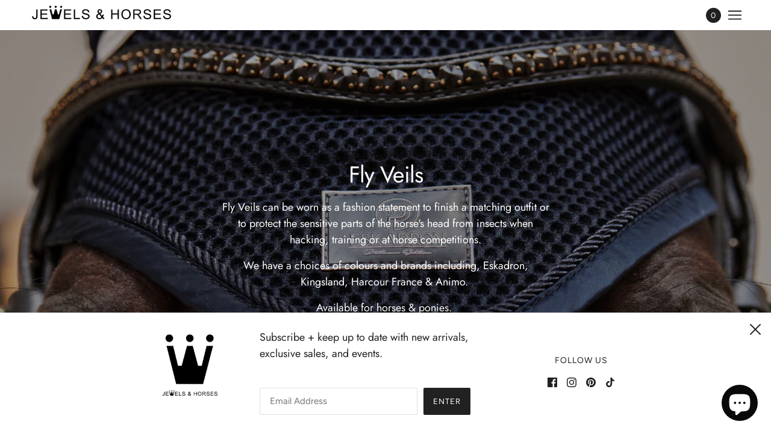

--- FILE ---
content_type: text/html; charset=utf-8
request_url: https://jewelsandhorses.com/collections/fly-veils
body_size: 63130
content:
<!doctype html>
<html class="no-js flexbox-gap" lang="en" dir="ltr">
  <head> 
    
    <!-- Google tag (gtag.js) -->
<script async src="https://www.googletagmanager.com/gtag/js?id=AW-10869863094"></script>
<script>
  window.dataLayer = window.dataLayer || [];
  function gtag(){dataLayer.push(arguments);}
  gtag('js', new Date());

  gtag('config', 'AW-10869863094');
</script>

<!-- Google Tag Manager -->
<script>(function(w,d,s,l,i){w[l]=w[l]||[];w[l].push({'gtm.start':
new Date().getTime(),event:'gtm.js'});var f=d.getElementsByTagName(s)[0],
j=d.createElement(s),dl=l!='dataLayer'?'&l='+l:'';j.async=true;j.src=
'https://www.googletagmanager.com/gtm.js?id='+i+dl;f.parentNode.insertBefore(j,f);
})(window,document,'script','dataLayer','GTM-T5FQK59');</script>
<!-- End Google Tag Manager -->
    

    <!-- Maker Theme - Version 8.0.0 by Troop Themes - https://troopthemes.com/ -->

    <meta charset="UTF-8">
    <meta http-equiv="X-UA-Compatible" content="IE=edge">
    <meta name="viewport" content="width=device-width, initial-scale=1.0, maximum-scale=5.0"><link rel="preconnect" href="https://cdn.shopify.com">
    <link rel="preconnect" href="https://fonts.shopifycdn.com">
    <link rel="preconnect" href="https://monorail-edge.shopifysvc.com">

    <link rel="preload" href="//jewelsandhorses.com/cdn/shop/t/19/assets/theme--critical.css?v=155570625242340170871679651276" as="style">
    <link rel="preload" href="//jewelsandhorses.com/cdn/shop/t/19/assets/theme--async.css?v=165645845692709456441679651276" as="style">
    <link rel="preload" href="//jewelsandhorses.com/cdn/shop/t/19/assets/lazysizes.min.js?v=153084990365669432281679651275" as="script"><link rel="shortcut icon" href="//jewelsandhorses.com/cdn/shop/files/J_H_Logo_2020_57811c82-a4af-4648-9590-4e00e0a13b0a.jpg?v=1656350274&width=32" type="image/png">
      <link rel="apple-touch-icon" href="//jewelsandhorses.com/cdn/shop/files/J_H_Logo_2020_57811c82-a4af-4648-9590-4e00e0a13b0a.jpg?v=1656350274&width=180"><style>@font-face {
  font-family: Jost;
  font-weight: 400;
  font-style: normal;
  font-display: swap;
  src: url("//jewelsandhorses.com/cdn/fonts/jost/jost_n4.d47a1b6347ce4a4c9f437608011273009d91f2b7.woff2") format("woff2"),
       url("//jewelsandhorses.com/cdn/fonts/jost/jost_n4.791c46290e672b3f85c3d1c651ef2efa3819eadd.woff") format("woff");
}
@font-face {
  font-family: Jost;
  font-weight: 400;
  font-style: normal;
  font-display: swap;
  src: url("//jewelsandhorses.com/cdn/fonts/jost/jost_n4.d47a1b6347ce4a4c9f437608011273009d91f2b7.woff2") format("woff2"),
       url("//jewelsandhorses.com/cdn/fonts/jost/jost_n4.791c46290e672b3f85c3d1c651ef2efa3819eadd.woff") format("woff");
}
@font-face {
  font-family: Figtree;
  font-weight: 400;
  font-style: normal;
  font-display: swap;
  src: url("//jewelsandhorses.com/cdn/fonts/figtree/figtree_n4.3c0838aba1701047e60be6a99a1b0a40ce9b8419.woff2") format("woff2"),
       url("//jewelsandhorses.com/cdn/fonts/figtree/figtree_n4.c0575d1db21fc3821f17fd6617d3dee552312137.woff") format("woff");
}
@font-face {
  font-family: Figtree;
  font-weight: 700;
  font-style: normal;
  font-display: swap;
  src: url("//jewelsandhorses.com/cdn/fonts/figtree/figtree_n7.2fd9bfe01586148e644724096c9d75e8c7a90e55.woff2") format("woff2"),
       url("//jewelsandhorses.com/cdn/fonts/figtree/figtree_n7.ea05de92d862f9594794ab281c4c3a67501ef5fc.woff") format("woff");
}
@font-face {
  font-family: Jost;
  font-weight: 400;
  font-style: normal;
  font-display: swap;
  src: url("//jewelsandhorses.com/cdn/fonts/jost/jost_n4.d47a1b6347ce4a4c9f437608011273009d91f2b7.woff2") format("woff2"),
       url("//jewelsandhorses.com/cdn/fonts/jost/jost_n4.791c46290e672b3f85c3d1c651ef2efa3819eadd.woff") format("woff");
}
@font-face {
  font-family: Jost;
  font-weight: 700;
  font-style: normal;
  font-display: swap;
  src: url("//jewelsandhorses.com/cdn/fonts/jost/jost_n7.921dc18c13fa0b0c94c5e2517ffe06139c3615a3.woff2") format("woff2"),
       url("//jewelsandhorses.com/cdn/fonts/jost/jost_n7.cbfc16c98c1e195f46c536e775e4e959c5f2f22b.woff") format("woff");
}
@font-face {
  font-family: Jost;
  font-weight: 400;
  font-style: italic;
  font-display: swap;
  src: url("//jewelsandhorses.com/cdn/fonts/jost/jost_i4.b690098389649750ada222b9763d55796c5283a5.woff2") format("woff2"),
       url("//jewelsandhorses.com/cdn/fonts/jost/jost_i4.fd766415a47e50b9e391ae7ec04e2ae25e7e28b0.woff") format("woff");
}
@font-face {
  font-family: Jost;
  font-weight: 700;
  font-style: italic;
  font-display: swap;
  src: url("//jewelsandhorses.com/cdn/fonts/jost/jost_i7.d8201b854e41e19d7ed9b1a31fe4fe71deea6d3f.woff2") format("woff2"),
       url("//jewelsandhorses.com/cdn/fonts/jost/jost_i7.eae515c34e26b6c853efddc3fc0c552e0de63757.woff") format("woff");
}
</style><style>
  :root {
    --font--featured-heading--size: 38px;
    --font--section-heading--size: 28px;
    --font--block-heading--size: 20px;
    --font--heading--uppercase: normal;
    --font--paragraph--size: 18px;

    --font--heading--family: Jost, sans-serif;
    --font--heading--weight: 400;
    --font--heading--normal-weight: 400;
    --font--heading--style: normal;

    --font--accent--family: Figtree, sans-serif;
    --font--accent--weight: 400;
    --font--accent--style: normal;
    --font--accent--size: 14px;

    --font--paragraph--family: Jost, sans-serif;
    --font--paragraph--weight: 400;
    --font--paragraph--style: normal;
    --font--bolder-paragraph--weight: 700;
  }
</style><style>
  :root {
    --color--accent-1: #76aeae;
    --color--accent-2: #fff8eb;
    --bg-color--light: #f7f7f7;
    --bg-color--dark: #222222;
    --bg-color--body: #ffffff;
    --color--body: #212121;
    --color--body--light: #515151;
    --color--alternative: #ffffff;
    --color--button: #ffffff;
    --bdr-color--button: #ffffff;
    --bg-color--button: #212121;
    --bdr-color--general: #e0e0e0;
    --bdr-color--badge: rgba(0, 0, 0, 0.05);
    --bg-color--textbox: #fff;
    --bg-color--panel: #f7f7f7;

    --color--border-disabled: #d2d2d2;
    --color--button-disabled: #b9b9b9;
    --color--links--hover: var(--color--body--light);
    --color--success: #4caf50;
    --color--fail: #d32f2f;
    --color--stars: black;

    /* shop pay */
    --payment-terms-background-color: #ffffff;

    /* js helpers */
    --sticky-offset: 0px;
  }
</style><script>
  var theme = theme || {};
  theme.assets = theme.assets || {};
  theme.local_storage = theme.local_storage || {};
  theme.settings = theme.settings || {};
  theme.scripts = theme.scripts || {};
  theme.styles = theme.styles || {};
  theme.swatches = theme.swatches || {};
  theme.translations = theme.translations || {};
  theme.urls = theme.urls || {};

  theme.assets.masonry = '//jewelsandhorses.com/cdn/shop/t/19/assets/masonry.min.js?v=153413113355937702121679651275';
  theme.assets.swipe = '//jewelsandhorses.com/cdn/shop/t/19/assets/swipe-listener.min.js?v=123039615894270182531679651276';

  theme.local_storage.cart_items = 'maker_cart_items';
  theme.local_storage.collection_layout = 'maker_collection_layout';
  theme.local_storage.popup = 'maker_popup'
  theme.local_storage.recent_products = 'maker_recently_viewed';
  theme.local_storage.search_layout = 'maker_search_layout';

  theme.settings.cart_type = 'drawer';
  theme.settings.hover_image_enabled = 'true' === 'true';
  theme.settings.quick_add = 'true' === 'true';
  theme.settings.money_format = "£{{amount}}";

  theme.translations.add_to_cart = 'Add to Cart';
  theme.translations.cart_subtotal = 'Subtotal';
  theme.translations.mailing_list_email_blank = 'Email field is blank';
  theme.translations.mailing_list_success_message = 'Thanks for signing up!';
  theme.translations.out_of_stock = 'Out of stock';
  theme.translations.unavailable = 'Unavailable';
  theme.translations.url_copied = 'Link copied to clipboard';
  theme.translations.low_in_stock = {
    one: 'Only 1 item left',
    other: 'Only 2 items left'
  };

  theme.urls.all_products_collection = '/collections/all';
  theme.urls.cart = '/cart';
  theme.urls.cart_add = '/cart/add';
  theme.urls.cart_change = '/cart/change';
  theme.urls.product_recommendations = '/recommendations/products';
  theme.urls.search = '/search';

  
    theme.urls.root = '';
  

          theme.swatches['yellow-green'] = '#9acd32';
        

          theme.swatches['red'] = 'rgb(139,0,0)';
        

          theme.swatches['orange'] = 'orange.PNG';
        

          theme.swatches['stealth-grey'] = '//jewelsandhorses.com/cdn/shop/files/stealth-grey_100x.jpg?v=1807';
        
// LazySizes
  window.lazySizesConfig = window.lazySizesConfig || {};
  window.lazySizesConfig.expand = 1200;
  window.lazySizesConfig.loadMode = 3;
  window.lazySizesConfig.ricTimeout = 50;
</script>

<script>
  // Element extended methods
  Element.prototype.trigger = window.trigger = function(event, data = null) {
    const event_obj = data == null ? new Event(event) : new CustomEvent(event, { detail: data });
    this.dispatchEvent(event_obj);
  };

  Element.prototype.on = window.on = function(events, callback, options) {
    // save the namespaces on the element itself
    if (!this.namespaces) this.namespaces = {};

    events.split(' ').forEach(event => {
      this.namespaces[event] = callback;
      this.addEventListener(event.split('.')[0], callback, options);
    });
    return this;
  };

  Element.prototype.off = window.off = function(events) {
    if (!this.namespaces) return;

    events.split(' ').forEach(event => {
      this.removeEventListener(event.split('.')[0], this.namespaces[event]);
      delete this.namespaces[event];
    });
    return this;
  };

  Element.prototype.index = function() {
    return [...this.parentNode.children].indexOf(this);
  };

  Element.prototype.offset = function() {
    const rect = this.getBoundingClientRect();

    return {
      top: rect.top + window.pageYOffset,
      left: rect.left + window.pageXOffset
    };
  };

  Element.prototype.setStyles = function(styles = {}) {
    for (const property in styles) this.style[property] = styles[property];
    return this;
  }

  Element.prototype.remove = function() {
    return this.parentNode.removeChild(this);
  };

  // NodeList & Array extended methods
  NodeList.prototype.on = Array.prototype.on = function(events, callback, options) {
    this.forEach(element => {
      // save the namespaces on the element itself
      if (!element.namespaces) element.namespaces = {};

      events.split(' ').forEach(event => {
        element.namespaces[event] = callback;
        element.addEventListener(event.split('.')[0], callback, options);
      });
    });
  };

  NodeList.prototype.off = Array.prototype.off = function(events) {
    this.forEach(element => {
      if (!element.namespaces) return;

      events.split(' ').forEach(event => {
        element.removeEventListener(event.split('.')[0], element.namespaces[event]);
        delete element.namespaces[event];
      });
    });
  };

  NodeList.prototype.not = Array.prototype.not = function(arr_like_obj) {
    // this always returns an Array
    const new_array_of_elements = [];
    if (arr_like_obj instanceof HTMLElement) arr_like_obj = [arr_like_obj];

    this.forEach(element => {
      if (![...arr_like_obj].includes(element)) new_array_of_elements.push(element);
    });

    return new_array_of_elements;
  };

  theme.utils = new class Utilities {
    constructor() {
      this.isTouchDevice = window.matchMedia('(pointer: coarse)').matches;}

    debounce(delay, fn) {
      let timeout;

      return function(...args) {
        const context = this;
        clearTimeout(timeout);
        timeout = setTimeout(() => fn.apply(context, args), delay);
      };
    }

    formatMoney(raw_amount) {
      const num_decimals = theme.settings.money_format.includes('no_decimals') ? 0 : 2;
      const locale = theme.settings.money_format.includes('comma') ? 'de-DE' : 'en-US';

      const formatter = Intl.NumberFormat(locale, {
        minimumFractionDigits: num_decimals,
        maximumFractionDigits: num_decimals
      });

      const formatted_amount = formatter.format(raw_amount / 100);
      
      return theme.settings.money_format.replace(/\{\{\s*(\w+)\s*\}\}/, formatted_amount);
    }

    getHiddenDimensions(element, strip_components = []) {
      const cloned_el = this.parseHtml(element.outerHTML, null, strip_components);
      cloned_el.setStyles({
        display: 'block',
        position: 'absolute',
        padding: element.style.padding,
        visibility: 'hidden',
      })

      element.parentNode ? element.parentNode.appendChild(cloned_el) : document.body.appendChild(cloned_el);
      const { offsetHeight: height, offsetWidth: width } = cloned_el;
      cloned_el.remove();
      return { height, width };
    }

    getAvailableQuantity(form) {
      const { dataset: variant_data, value: variant_id } = form.querySelector('option[selected]');
      const { inventoryManagement, inventoryPolicy, inventoryQuantity } = variant_data;

      // if inventory isn't tracked we can add items indefinitely
      if (inventoryManagement !== 'shopify' || inventoryPolicy === 'continue') return true;

      // we use local storage because you can have multiple tabs open
      const cart_items = JSON.parse(localStorage.getItem(theme.local_storage.cart_items));
      let cart_quantity = 0;
      if (cart_items[variant_id]) cart_quantity = cart_items[variant_id];

      const form_id = form.getAttribute('id');
      let quantity_remaining = parseInt(inventoryQuantity) - cart_quantity;

      let requested_quantity = 1;
      const quantity_input = document.querySelector(`.product-quantity--input[form='${form_id}']`);
      if (quantity_input) requested_quantity = parseInt(quantity_input.value);

      if (quantity_remaining <= 0) {
        quantity_remaining = 0;
        // if quantity block isn't added, quantity_input.value will be undefined
        if (quantity_input) quantity_input.value = 1;
      } else if (requested_quantity > quantity_remaining && quantity_input) {
        quantity_input.value = quantity_remaining;
      } else return true;

      window.trigger('theme:feedbackBar:quantity', quantity_remaining);
      return false;
    }

    imagesLoaded(containers, callback, force_load) { // containers can be an element or array of elements
      if (containers instanceof HTMLElement) containers = [containers];

      let images = [], loaded_images = [];
      containers.forEach(container => {
        images = [...images, ...container.querySelectorAll('img, .placeholder--root svg')]
      });

      if (!images.length) {
        callback();
        return;
      }

      const loadImage = image => {
        loaded_images.push(image);
        loaded_images.length === images.length && callback();
      };

      images.forEach(image =>
        image.classList.contains('lazyloaded')
          ? loadImage(image) : image.on('lazyloaded', () => loadImage(image))
      );

      if (force_load) {
        const forceLoad = () => images.forEach(image => window.lazySizes.loader.unveil(image));
        const lazysizes = document.head.querySelector('script[src*="/assets/lazysizes.min.js"]');
        lazysizes.loaded
          ? forceLoad() : window.on('theme:lazySizes:loaded', () => forceLoad());
      }
    }

    libraryLoader(name, url, callback) {
      if (theme.scripts[name] === undefined) {
        theme.scripts[name] = 'requested';
        const script = document.createElement('script');
        script.src = url;
        script.onload = () => {
          theme.scripts[name] = 'loaded';
          callback && callback();
          window.trigger(`theme:${name}:loaded`);
        };
        document.body ? document.body.appendChild(script) : document.head.appendChild(script);
      } else if (callback && theme.scripts[name] === 'requested') {
        window.on(`theme:${name}:loaded`, callback);
      } else if (callback && theme.scripts[name] === 'loaded') callback();
    }

    parseHtml(html_string, selector, strip_components = []) {
      strip_components.forEach(component => { // remove web components so they don't init
        const regex = new RegExp(component, 'g');
        html_string = html_string.replace(regex, 'div')
      });

      const container = document.createElement('div');
      container.innerHTML = html_string;
      return selector ? container.querySelector(selector) : container.querySelector(':scope > *');
    }

    setSwatchColors(inputs = false) {
      if (!inputs) return

      inputs.forEach(input => {
        const swatch = input.nextElementSibling;
        const swatch_color = input.value.toLowerCase().replace(/\s+/g, '-');

        if (theme.swatches[swatch_color] === undefined) {
          swatch.style['background-color'] = swatch_color;
        } else if (theme.swatches[swatch_color].indexOf('cdn.shopify.com') > -1) {
          swatch.style['background-image'] = `url(${theme.swatches[swatch_color]})`;
        } else {
          swatch.style['background-color'] = theme.swatches[swatch_color];
        }
      });
    }

    stylesheetLoader(name, url, callback) {
      if (theme.styles[name] === undefined) {
        theme.styles[name] = 'requested';
        const stylesheet = document.createElement('link');
        stylesheet.rel = 'stylesheet';
        stylesheet.href = url;
        stylesheet.onload = () => {
          theme.styles[name] = 'loaded';
          callback && callback();
          window.trigger(`theme:${name}Styles:loaded`);
        }
        document.body ? document.body.appendChild(stylesheet) : document.head.appendChild(stylesheet);
      } else if (callback && theme.styles[name] === 'requested') {
        window.on(`theme:${name}Styles:loaded`, callback);
      } else if (callback && theme.styles[name] === 'loaded') callback();
    }

    updateRecentProducts(handle) {
      const current_product_arr = [handle];
      const previous_product_str = localStorage.getItem(theme.local_storage.recent_products);
      const max_num_recents_stored = 4;
      let previous_product_arr, current_product_str, newly_visited_product = false;

      // first check if we have existing data or not
      if (previous_product_str) {
        previous_product_arr = JSON.parse(previous_product_str);

        if (previous_product_arr.indexOf(handle) === -1) newly_visited_product = true;
      } else {
        // localStorage accepts strings only, so we'll convert to string and set
        current_product_str = JSON.stringify(current_product_arr);
        localStorage.setItem(theme.local_storage.recent_products, current_product_str);
      }
      if (newly_visited_product) {
        if (previous_product_arr.length === max_num_recents_stored)
          previous_product_arr = previous_product_arr.slice(1);

        current_product_str = JSON.stringify(previous_product_arr.concat(current_product_arr));
        localStorage.setItem(theme.local_storage.recent_products, current_product_str);
      }
    }
  }
</script>
<script type="module">
  import "//jewelsandhorses.com/cdn/shop/t/19/assets/a11y.js?v=153538712262687671481679651274";
  import "//jewelsandhorses.com/cdn/shop/t/19/assets/media-queries.js?v=167717205724085174091679651275";
  import "//jewelsandhorses.com/cdn/shop/t/19/assets/radios.js?v=95698407015915903831679651276";
  import "//jewelsandhorses.com/cdn/shop/t/19/assets/transition.js?v=37854290330505103871679651276";
  import "//jewelsandhorses.com/cdn/shop/t/19/assets/general.js?v=117215248641945840211679651275";
  import "//jewelsandhorses.com/cdn/shop/t/19/assets/product-grid.js?v=126398878396025640171679651275";
  import "//jewelsandhorses.com/cdn/shop/t/19/assets/tab-order.js?v=42336612336867996111679651276";
  import "//jewelsandhorses.com/cdn/shop/t/19/assets/collapsible-row.js?v=152068114534777763931679651274";import "//jewelsandhorses.com/cdn/shop/t/19/assets/off-canvas.js?v=130555670894578263221679651275";
    import "//jewelsandhorses.com/cdn/shop/t/19/assets/cart.js?v=167893482266653594581679651274";import "//jewelsandhorses.com/cdn/shop/t/19/assets/quick-add.js?v=76089371648219767251679651276";import "//jewelsandhorses.com/cdn/shop/t/19/assets/x-menu.js?v=118317293560199193371679651276";import "//jewelsandhorses.com/cdn/shop/t/19/assets/product-media--variants.js?v=170493095360276854411679651275";</script><script
      src="//jewelsandhorses.com/cdn/shop/t/19/assets/lazysizes.min.js?v=153084990365669432281679651275"
      async="async"
      onload="this.loaded=true;window.trigger('theme:lazySizes:loaded');"
    ></script><link href="//jewelsandhorses.com/cdn/shop/t/19/assets/theme--critical.css?v=155570625242340170871679651276" rel="stylesheet" media="all">
    <link
      href="//jewelsandhorses.com/cdn/shop/t/19/assets/theme--async.css?v=165645845692709456441679651276"
      rel="stylesheet"
      media="print"
      onload="this.media='all'"
    >

    <noscript>
      <style>
        .layout--template > *,
        .layout--footer-group > *,
        .popup-modal-close,
        .modal--root,
        .modal--window {
          opacity: 1;
        }
      </style>
      <link href="//jewelsandhorses.com/cdn/shop/t/19/assets/theme--async.css?v=165645845692709456441679651276" rel="stylesheet">
    </noscript>

    <script>window.performance && window.performance.mark && window.performance.mark('shopify.content_for_header.start');</script><meta name="google-site-verification" content="OmA3i7gN3qBrE73vVf2guIefpqEswsik_xjnEGJOtps">
<meta name="google-site-verification" content="jbl8XuLGhuU1rhvTMUkkXWsq9QXbvcJUhZVFtpNEtLo">
<meta id="shopify-digital-wallet" name="shopify-digital-wallet" content="/9880240225/digital_wallets/dialog">
<meta name="shopify-checkout-api-token" content="c87a9e9b427ef2f3d3956a54562fed1e">
<meta id="in-context-paypal-metadata" data-shop-id="9880240225" data-venmo-supported="false" data-environment="production" data-locale="en_US" data-paypal-v4="true" data-currency="GBP">
<link rel="alternate" type="application/atom+xml" title="Feed" href="/collections/fly-veils.atom" />
<link rel="alternate" type="application/json+oembed" href="https://jewelsandhorses.com/collections/fly-veils.oembed">
<script async="async" src="/checkouts/internal/preloads.js?locale=en-GB"></script>
<link rel="preconnect" href="https://shop.app" crossorigin="anonymous">
<script async="async" src="https://shop.app/checkouts/internal/preloads.js?locale=en-GB&shop_id=9880240225" crossorigin="anonymous"></script>
<script id="apple-pay-shop-capabilities" type="application/json">{"shopId":9880240225,"countryCode":"GB","currencyCode":"GBP","merchantCapabilities":["supports3DS"],"merchantId":"gid:\/\/shopify\/Shop\/9880240225","merchantName":"Jewels and Horses Boutique","requiredBillingContactFields":["postalAddress","email","phone"],"requiredShippingContactFields":["postalAddress","email","phone"],"shippingType":"shipping","supportedNetworks":["visa","maestro","masterCard","amex","discover","elo"],"total":{"type":"pending","label":"Jewels and Horses Boutique","amount":"1.00"},"shopifyPaymentsEnabled":true,"supportsSubscriptions":true}</script>
<script id="shopify-features" type="application/json">{"accessToken":"c87a9e9b427ef2f3d3956a54562fed1e","betas":["rich-media-storefront-analytics"],"domain":"jewelsandhorses.com","predictiveSearch":true,"shopId":9880240225,"locale":"en"}</script>
<script>var Shopify = Shopify || {};
Shopify.shop = "jewels-and-horses-boutique.myshopify.com";
Shopify.locale = "en";
Shopify.currency = {"active":"GBP","rate":"1.0"};
Shopify.country = "GB";
Shopify.theme = {"name":"Current Maker 24.3.23","id":146758664512,"schema_name":"Maker","schema_version":"8.0.0","theme_store_id":765,"role":"main"};
Shopify.theme.handle = "null";
Shopify.theme.style = {"id":null,"handle":null};
Shopify.cdnHost = "jewelsandhorses.com/cdn";
Shopify.routes = Shopify.routes || {};
Shopify.routes.root = "/";</script>
<script type="module">!function(o){(o.Shopify=o.Shopify||{}).modules=!0}(window);</script>
<script>!function(o){function n(){var o=[];function n(){o.push(Array.prototype.slice.apply(arguments))}return n.q=o,n}var t=o.Shopify=o.Shopify||{};t.loadFeatures=n(),t.autoloadFeatures=n()}(window);</script>
<script>
  window.ShopifyPay = window.ShopifyPay || {};
  window.ShopifyPay.apiHost = "shop.app\/pay";
  window.ShopifyPay.redirectState = null;
</script>
<script id="shop-js-analytics" type="application/json">{"pageType":"collection"}</script>
<script defer="defer" async type="module" src="//jewelsandhorses.com/cdn/shopifycloud/shop-js/modules/v2/client.init-shop-cart-sync_WVOgQShq.en.esm.js"></script>
<script defer="defer" async type="module" src="//jewelsandhorses.com/cdn/shopifycloud/shop-js/modules/v2/chunk.common_C_13GLB1.esm.js"></script>
<script defer="defer" async type="module" src="//jewelsandhorses.com/cdn/shopifycloud/shop-js/modules/v2/chunk.modal_CLfMGd0m.esm.js"></script>
<script type="module">
  await import("//jewelsandhorses.com/cdn/shopifycloud/shop-js/modules/v2/client.init-shop-cart-sync_WVOgQShq.en.esm.js");
await import("//jewelsandhorses.com/cdn/shopifycloud/shop-js/modules/v2/chunk.common_C_13GLB1.esm.js");
await import("//jewelsandhorses.com/cdn/shopifycloud/shop-js/modules/v2/chunk.modal_CLfMGd0m.esm.js");

  window.Shopify.SignInWithShop?.initShopCartSync?.({"fedCMEnabled":true,"windoidEnabled":true});

</script>
<script defer="defer" async type="module" src="//jewelsandhorses.com/cdn/shopifycloud/shop-js/modules/v2/client.payment-terms_BWmiNN46.en.esm.js"></script>
<script defer="defer" async type="module" src="//jewelsandhorses.com/cdn/shopifycloud/shop-js/modules/v2/chunk.common_C_13GLB1.esm.js"></script>
<script defer="defer" async type="module" src="//jewelsandhorses.com/cdn/shopifycloud/shop-js/modules/v2/chunk.modal_CLfMGd0m.esm.js"></script>
<script type="module">
  await import("//jewelsandhorses.com/cdn/shopifycloud/shop-js/modules/v2/client.payment-terms_BWmiNN46.en.esm.js");
await import("//jewelsandhorses.com/cdn/shopifycloud/shop-js/modules/v2/chunk.common_C_13GLB1.esm.js");
await import("//jewelsandhorses.com/cdn/shopifycloud/shop-js/modules/v2/chunk.modal_CLfMGd0m.esm.js");

  
</script>
<script>
  window.Shopify = window.Shopify || {};
  if (!window.Shopify.featureAssets) window.Shopify.featureAssets = {};
  window.Shopify.featureAssets['shop-js'] = {"shop-cart-sync":["modules/v2/client.shop-cart-sync_DuR37GeY.en.esm.js","modules/v2/chunk.common_C_13GLB1.esm.js","modules/v2/chunk.modal_CLfMGd0m.esm.js"],"init-fed-cm":["modules/v2/client.init-fed-cm_BucUoe6W.en.esm.js","modules/v2/chunk.common_C_13GLB1.esm.js","modules/v2/chunk.modal_CLfMGd0m.esm.js"],"shop-toast-manager":["modules/v2/client.shop-toast-manager_B0JfrpKj.en.esm.js","modules/v2/chunk.common_C_13GLB1.esm.js","modules/v2/chunk.modal_CLfMGd0m.esm.js"],"init-shop-cart-sync":["modules/v2/client.init-shop-cart-sync_WVOgQShq.en.esm.js","modules/v2/chunk.common_C_13GLB1.esm.js","modules/v2/chunk.modal_CLfMGd0m.esm.js"],"shop-button":["modules/v2/client.shop-button_B_U3bv27.en.esm.js","modules/v2/chunk.common_C_13GLB1.esm.js","modules/v2/chunk.modal_CLfMGd0m.esm.js"],"init-windoid":["modules/v2/client.init-windoid_DuP9q_di.en.esm.js","modules/v2/chunk.common_C_13GLB1.esm.js","modules/v2/chunk.modal_CLfMGd0m.esm.js"],"shop-cash-offers":["modules/v2/client.shop-cash-offers_BmULhtno.en.esm.js","modules/v2/chunk.common_C_13GLB1.esm.js","modules/v2/chunk.modal_CLfMGd0m.esm.js"],"pay-button":["modules/v2/client.pay-button_CrPSEbOK.en.esm.js","modules/v2/chunk.common_C_13GLB1.esm.js","modules/v2/chunk.modal_CLfMGd0m.esm.js"],"init-customer-accounts":["modules/v2/client.init-customer-accounts_jNk9cPYQ.en.esm.js","modules/v2/client.shop-login-button_DJ5ldayH.en.esm.js","modules/v2/chunk.common_C_13GLB1.esm.js","modules/v2/chunk.modal_CLfMGd0m.esm.js"],"avatar":["modules/v2/client.avatar_BTnouDA3.en.esm.js"],"checkout-modal":["modules/v2/client.checkout-modal_pBPyh9w8.en.esm.js","modules/v2/chunk.common_C_13GLB1.esm.js","modules/v2/chunk.modal_CLfMGd0m.esm.js"],"init-shop-for-new-customer-accounts":["modules/v2/client.init-shop-for-new-customer-accounts_BUoCy7a5.en.esm.js","modules/v2/client.shop-login-button_DJ5ldayH.en.esm.js","modules/v2/chunk.common_C_13GLB1.esm.js","modules/v2/chunk.modal_CLfMGd0m.esm.js"],"init-customer-accounts-sign-up":["modules/v2/client.init-customer-accounts-sign-up_CnczCz9H.en.esm.js","modules/v2/client.shop-login-button_DJ5ldayH.en.esm.js","modules/v2/chunk.common_C_13GLB1.esm.js","modules/v2/chunk.modal_CLfMGd0m.esm.js"],"init-shop-email-lookup-coordinator":["modules/v2/client.init-shop-email-lookup-coordinator_CzjY5t9o.en.esm.js","modules/v2/chunk.common_C_13GLB1.esm.js","modules/v2/chunk.modal_CLfMGd0m.esm.js"],"shop-follow-button":["modules/v2/client.shop-follow-button_CsYC63q7.en.esm.js","modules/v2/chunk.common_C_13GLB1.esm.js","modules/v2/chunk.modal_CLfMGd0m.esm.js"],"shop-login-button":["modules/v2/client.shop-login-button_DJ5ldayH.en.esm.js","modules/v2/chunk.common_C_13GLB1.esm.js","modules/v2/chunk.modal_CLfMGd0m.esm.js"],"shop-login":["modules/v2/client.shop-login_B9ccPdmx.en.esm.js","modules/v2/chunk.common_C_13GLB1.esm.js","modules/v2/chunk.modal_CLfMGd0m.esm.js"],"lead-capture":["modules/v2/client.lead-capture_D0K_KgYb.en.esm.js","modules/v2/chunk.common_C_13GLB1.esm.js","modules/v2/chunk.modal_CLfMGd0m.esm.js"],"payment-terms":["modules/v2/client.payment-terms_BWmiNN46.en.esm.js","modules/v2/chunk.common_C_13GLB1.esm.js","modules/v2/chunk.modal_CLfMGd0m.esm.js"]};
</script>
<script>(function() {
  var isLoaded = false;
  function asyncLoad() {
    if (isLoaded) return;
    isLoaded = true;
    var urls = ["https:\/\/www.paypal.com\/tagmanager\/pptm.js?id=28ef3dce-b835-4181-9bf8-532922562f45\u0026shop=jewels-and-horses-boutique.myshopify.com","https:\/\/a.mailmunch.co\/widgets\/site-1019256-264db0edb2bcf4761c5a90388b108c31c03468b9.js?shop=jewels-and-horses-boutique.myshopify.com","\/\/www.powr.io\/powr.js?powr-token=jewels-and-horses-boutique.myshopify.com\u0026external-type=shopify\u0026shop=jewels-and-horses-boutique.myshopify.com","https:\/\/cdn.shopify.com\/s\/files\/1\/0098\/8024\/0225\/t\/19\/assets\/yoast-active-script.js?v=1679651385\u0026shop=jewels-and-horses-boutique.myshopify.com"];
    for (var i = 0; i < urls.length; i++) {
      var s = document.createElement('script');
      s.type = 'text/javascript';
      s.async = true;
      s.src = urls[i];
      var x = document.getElementsByTagName('script')[0];
      x.parentNode.insertBefore(s, x);
    }
  };
  if(window.attachEvent) {
    window.attachEvent('onload', asyncLoad);
  } else {
    window.addEventListener('load', asyncLoad, false);
  }
})();</script>
<script id="__st">var __st={"a":9880240225,"offset":0,"reqid":"9fea4603-91f0-44bd-8d20-2774cf43c1d9-1769690844","pageurl":"jewelsandhorses.com\/collections\/fly-veils","u":"75bb74be7655","p":"collection","rtyp":"collection","rid":264451326049};</script>
<script>window.ShopifyPaypalV4VisibilityTracking = true;</script>
<script id="captcha-bootstrap">!function(){'use strict';const t='contact',e='account',n='new_comment',o=[[t,t],['blogs',n],['comments',n],[t,'customer']],c=[[e,'customer_login'],[e,'guest_login'],[e,'recover_customer_password'],[e,'create_customer']],r=t=>t.map((([t,e])=>`form[action*='/${t}']:not([data-nocaptcha='true']) input[name='form_type'][value='${e}']`)).join(','),a=t=>()=>t?[...document.querySelectorAll(t)].map((t=>t.form)):[];function s(){const t=[...o],e=r(t);return a(e)}const i='password',u='form_key',d=['recaptcha-v3-token','g-recaptcha-response','h-captcha-response',i],f=()=>{try{return window.sessionStorage}catch{return}},m='__shopify_v',_=t=>t.elements[u];function p(t,e,n=!1){try{const o=window.sessionStorage,c=JSON.parse(o.getItem(e)),{data:r}=function(t){const{data:e,action:n}=t;return t[m]||n?{data:e,action:n}:{data:t,action:n}}(c);for(const[e,n]of Object.entries(r))t.elements[e]&&(t.elements[e].value=n);n&&o.removeItem(e)}catch(o){console.error('form repopulation failed',{error:o})}}const l='form_type',E='cptcha';function T(t){t.dataset[E]=!0}const w=window,h=w.document,L='Shopify',v='ce_forms',y='captcha';let A=!1;((t,e)=>{const n=(g='f06e6c50-85a8-45c8-87d0-21a2b65856fe',I='https://cdn.shopify.com/shopifycloud/storefront-forms-hcaptcha/ce_storefront_forms_captcha_hcaptcha.v1.5.2.iife.js',D={infoText:'Protected by hCaptcha',privacyText:'Privacy',termsText:'Terms'},(t,e,n)=>{const o=w[L][v],c=o.bindForm;if(c)return c(t,g,e,D).then(n);var r;o.q.push([[t,g,e,D],n]),r=I,A||(h.body.append(Object.assign(h.createElement('script'),{id:'captcha-provider',async:!0,src:r})),A=!0)});var g,I,D;w[L]=w[L]||{},w[L][v]=w[L][v]||{},w[L][v].q=[],w[L][y]=w[L][y]||{},w[L][y].protect=function(t,e){n(t,void 0,e),T(t)},Object.freeze(w[L][y]),function(t,e,n,w,h,L){const[v,y,A,g]=function(t,e,n){const i=e?o:[],u=t?c:[],d=[...i,...u],f=r(d),m=r(i),_=r(d.filter((([t,e])=>n.includes(e))));return[a(f),a(m),a(_),s()]}(w,h,L),I=t=>{const e=t.target;return e instanceof HTMLFormElement?e:e&&e.form},D=t=>v().includes(t);t.addEventListener('submit',(t=>{const e=I(t);if(!e)return;const n=D(e)&&!e.dataset.hcaptchaBound&&!e.dataset.recaptchaBound,o=_(e),c=g().includes(e)&&(!o||!o.value);(n||c)&&t.preventDefault(),c&&!n&&(function(t){try{if(!f())return;!function(t){const e=f();if(!e)return;const n=_(t);if(!n)return;const o=n.value;o&&e.removeItem(o)}(t);const e=Array.from(Array(32),(()=>Math.random().toString(36)[2])).join('');!function(t,e){_(t)||t.append(Object.assign(document.createElement('input'),{type:'hidden',name:u})),t.elements[u].value=e}(t,e),function(t,e){const n=f();if(!n)return;const o=[...t.querySelectorAll(`input[type='${i}']`)].map((({name:t})=>t)),c=[...d,...o],r={};for(const[a,s]of new FormData(t).entries())c.includes(a)||(r[a]=s);n.setItem(e,JSON.stringify({[m]:1,action:t.action,data:r}))}(t,e)}catch(e){console.error('failed to persist form',e)}}(e),e.submit())}));const S=(t,e)=>{t&&!t.dataset[E]&&(n(t,e.some((e=>e===t))),T(t))};for(const o of['focusin','change'])t.addEventListener(o,(t=>{const e=I(t);D(e)&&S(e,y())}));const B=e.get('form_key'),M=e.get(l),P=B&&M;t.addEventListener('DOMContentLoaded',(()=>{const t=y();if(P)for(const e of t)e.elements[l].value===M&&p(e,B);[...new Set([...A(),...v().filter((t=>'true'===t.dataset.shopifyCaptcha))])].forEach((e=>S(e,t)))}))}(h,new URLSearchParams(w.location.search),n,t,e,['guest_login'])})(!0,!0)}();</script>
<script integrity="sha256-4kQ18oKyAcykRKYeNunJcIwy7WH5gtpwJnB7kiuLZ1E=" data-source-attribution="shopify.loadfeatures" defer="defer" src="//jewelsandhorses.com/cdn/shopifycloud/storefront/assets/storefront/load_feature-a0a9edcb.js" crossorigin="anonymous"></script>
<script crossorigin="anonymous" defer="defer" src="//jewelsandhorses.com/cdn/shopifycloud/storefront/assets/shopify_pay/storefront-65b4c6d7.js?v=20250812"></script>
<script data-source-attribution="shopify.dynamic_checkout.dynamic.init">var Shopify=Shopify||{};Shopify.PaymentButton=Shopify.PaymentButton||{isStorefrontPortableWallets:!0,init:function(){window.Shopify.PaymentButton.init=function(){};var t=document.createElement("script");t.src="https://jewelsandhorses.com/cdn/shopifycloud/portable-wallets/latest/portable-wallets.en.js",t.type="module",document.head.appendChild(t)}};
</script>
<script data-source-attribution="shopify.dynamic_checkout.buyer_consent">
  function portableWalletsHideBuyerConsent(e){var t=document.getElementById("shopify-buyer-consent"),n=document.getElementById("shopify-subscription-policy-button");t&&n&&(t.classList.add("hidden"),t.setAttribute("aria-hidden","true"),n.removeEventListener("click",e))}function portableWalletsShowBuyerConsent(e){var t=document.getElementById("shopify-buyer-consent"),n=document.getElementById("shopify-subscription-policy-button");t&&n&&(t.classList.remove("hidden"),t.removeAttribute("aria-hidden"),n.addEventListener("click",e))}window.Shopify?.PaymentButton&&(window.Shopify.PaymentButton.hideBuyerConsent=portableWalletsHideBuyerConsent,window.Shopify.PaymentButton.showBuyerConsent=portableWalletsShowBuyerConsent);
</script>
<script data-source-attribution="shopify.dynamic_checkout.cart.bootstrap">document.addEventListener("DOMContentLoaded",(function(){function t(){return document.querySelector("shopify-accelerated-checkout-cart, shopify-accelerated-checkout")}if(t())Shopify.PaymentButton.init();else{new MutationObserver((function(e,n){t()&&(Shopify.PaymentButton.init(),n.disconnect())})).observe(document.body,{childList:!0,subtree:!0})}}));
</script>
<script id='scb4127' type='text/javascript' async='' src='https://jewelsandhorses.com/cdn/shopifycloud/privacy-banner/storefront-banner.js'></script><link id="shopify-accelerated-checkout-styles" rel="stylesheet" media="screen" href="https://jewelsandhorses.com/cdn/shopifycloud/portable-wallets/latest/accelerated-checkout-backwards-compat.css" crossorigin="anonymous">
<style id="shopify-accelerated-checkout-cart">
        #shopify-buyer-consent {
  margin-top: 1em;
  display: inline-block;
  width: 100%;
}

#shopify-buyer-consent.hidden {
  display: none;
}

#shopify-subscription-policy-button {
  background: none;
  border: none;
  padding: 0;
  text-decoration: underline;
  font-size: inherit;
  cursor: pointer;
}

#shopify-subscription-policy-button::before {
  box-shadow: none;
}

      </style>

<script>window.performance && window.performance.mark && window.performance.mark('shopify.content_for_header.end');</script>
  <!-- BEGIN app block: shopify://apps/judge-me-reviews/blocks/judgeme_core/61ccd3b1-a9f2-4160-9fe9-4fec8413e5d8 --><!-- Start of Judge.me Core -->






<link rel="dns-prefetch" href="https://cdnwidget.judge.me">
<link rel="dns-prefetch" href="https://cdn.judge.me">
<link rel="dns-prefetch" href="https://cdn1.judge.me">
<link rel="dns-prefetch" href="https://api.judge.me">

<script data-cfasync='false' class='jdgm-settings-script'>window.jdgmSettings={"pagination":5,"disable_web_reviews":false,"badge_no_review_text":"No reviews","badge_n_reviews_text":"{{ n }} review/reviews","hide_badge_preview_if_no_reviews":true,"badge_hide_text":false,"enforce_center_preview_badge":false,"widget_title":"Customer Reviews","widget_open_form_text":"Write a review","widget_close_form_text":"Cancel review","widget_refresh_page_text":"Refresh page","widget_summary_text":"Based on {{ number_of_reviews }} review/reviews","widget_no_review_text":"Be the first to write a review","widget_name_field_text":"Display name","widget_verified_name_field_text":"Verified Name (public)","widget_name_placeholder_text":"Display name","widget_required_field_error_text":"This field is required.","widget_email_field_text":"Email address","widget_verified_email_field_text":"Verified Email (private, can not be edited)","widget_email_placeholder_text":"Your email address","widget_email_field_error_text":"Please enter a valid email address.","widget_rating_field_text":"Rating","widget_review_title_field_text":"Review Title","widget_review_title_placeholder_text":"Give your review a title","widget_review_body_field_text":"Review content","widget_review_body_placeholder_text":"Start writing here...","widget_pictures_field_text":"Picture/Video (optional)","widget_submit_review_text":"Submit Review","widget_submit_verified_review_text":"Submit Verified Review","widget_submit_success_msg_with_auto_publish":"Thank you! Please refresh the page in a few moments to see your review. You can remove or edit your review by logging into \u003ca href='https://judge.me/login' target='_blank' rel='nofollow noopener'\u003eJudge.me\u003c/a\u003e","widget_submit_success_msg_no_auto_publish":"Thank you! Your review will be published as soon as it is approved by the shop admin. You can remove or edit your review by logging into \u003ca href='https://judge.me/login' target='_blank' rel='nofollow noopener'\u003eJudge.me\u003c/a\u003e","widget_show_default_reviews_out_of_total_text":"Showing {{ n_reviews_shown }} out of {{ n_reviews }} reviews.","widget_show_all_link_text":"Show all","widget_show_less_link_text":"Show less","widget_author_said_text":"{{ reviewer_name }} said:","widget_days_text":"{{ n }} days ago","widget_weeks_text":"{{ n }} week/weeks ago","widget_months_text":"{{ n }} month/months ago","widget_years_text":"{{ n }} year/years ago","widget_yesterday_text":"Yesterday","widget_today_text":"Today","widget_replied_text":"\u003e\u003e {{ shop_name }} replied:","widget_read_more_text":"Read more","widget_reviewer_name_as_initial":"","widget_rating_filter_color":"#fbcd0a","widget_rating_filter_see_all_text":"See all reviews","widget_sorting_most_recent_text":"Most Recent","widget_sorting_highest_rating_text":"Highest Rating","widget_sorting_lowest_rating_text":"Lowest Rating","widget_sorting_with_pictures_text":"Only Pictures","widget_sorting_most_helpful_text":"Most Helpful","widget_open_question_form_text":"Ask a question","widget_reviews_subtab_text":"Reviews","widget_questions_subtab_text":"Questions","widget_question_label_text":"Question","widget_answer_label_text":"Answer","widget_question_placeholder_text":"Write your question here","widget_submit_question_text":"Submit Question","widget_question_submit_success_text":"Thank you for your question! We will notify you once it gets answered.","verified_badge_text":"Verified","verified_badge_bg_color":"","verified_badge_text_color":"","verified_badge_placement":"left-of-reviewer-name","widget_review_max_height":"","widget_hide_border":false,"widget_social_share":false,"widget_thumb":false,"widget_review_location_show":false,"widget_location_format":"","all_reviews_include_out_of_store_products":true,"all_reviews_out_of_store_text":"(out of store)","all_reviews_pagination":100,"all_reviews_product_name_prefix_text":"about","enable_review_pictures":true,"enable_question_anwser":false,"widget_theme":"default","review_date_format":"mm/dd/yyyy","default_sort_method":"most-recent","widget_product_reviews_subtab_text":"Product Reviews","widget_shop_reviews_subtab_text":"Shop Reviews","widget_other_products_reviews_text":"Reviews for other products","widget_store_reviews_subtab_text":"Store reviews","widget_no_store_reviews_text":"This store hasn't received any reviews yet","widget_web_restriction_product_reviews_text":"This product hasn't received any reviews yet","widget_no_items_text":"No items found","widget_show_more_text":"Show more","widget_write_a_store_review_text":"Write a Store Review","widget_other_languages_heading":"Reviews in Other Languages","widget_translate_review_text":"Translate review to {{ language }}","widget_translating_review_text":"Translating...","widget_show_original_translation_text":"Show original ({{ language }})","widget_translate_review_failed_text":"Review couldn't be translated.","widget_translate_review_retry_text":"Retry","widget_translate_review_try_again_later_text":"Try again later","show_product_url_for_grouped_product":false,"widget_sorting_pictures_first_text":"Pictures First","show_pictures_on_all_rev_page_mobile":false,"show_pictures_on_all_rev_page_desktop":false,"floating_tab_hide_mobile_install_preference":false,"floating_tab_button_name":"★ Reviews","floating_tab_title":"Let customers speak for us","floating_tab_button_color":"","floating_tab_button_background_color":"","floating_tab_url":"","floating_tab_url_enabled":false,"floating_tab_tab_style":"text","all_reviews_text_badge_text":"Customers rate us {{ shop.metafields.judgeme.all_reviews_rating | round: 1 }}/5 based on {{ shop.metafields.judgeme.all_reviews_count }} reviews.","all_reviews_text_badge_text_branded_style":"{{ shop.metafields.judgeme.all_reviews_rating | round: 1 }} out of 5 stars based on {{ shop.metafields.judgeme.all_reviews_count }} reviews","is_all_reviews_text_badge_a_link":false,"show_stars_for_all_reviews_text_badge":false,"all_reviews_text_badge_url":"","all_reviews_text_style":"text","all_reviews_text_color_style":"judgeme_brand_color","all_reviews_text_color":"#108474","all_reviews_text_show_jm_brand":true,"featured_carousel_show_header":true,"featured_carousel_title":"Let customers speak for us","testimonials_carousel_title":"Customers are saying","videos_carousel_title":"Real customer stories","cards_carousel_title":"Customers are saying","featured_carousel_count_text":"from {{ n }} reviews","featured_carousel_add_link_to_all_reviews_page":false,"featured_carousel_url":"","featured_carousel_show_images":true,"featured_carousel_autoslide_interval":5,"featured_carousel_arrows_on_the_sides":false,"featured_carousel_height":250,"featured_carousel_width":80,"featured_carousel_image_size":0,"featured_carousel_image_height":250,"featured_carousel_arrow_color":"#eeeeee","verified_count_badge_style":"vintage","verified_count_badge_orientation":"horizontal","verified_count_badge_color_style":"judgeme_brand_color","verified_count_badge_color":"#108474","is_verified_count_badge_a_link":false,"verified_count_badge_url":"","verified_count_badge_show_jm_brand":true,"widget_rating_preset_default":5,"widget_first_sub_tab":"product-reviews","widget_show_histogram":true,"widget_histogram_use_custom_color":false,"widget_pagination_use_custom_color":false,"widget_star_use_custom_color":false,"widget_verified_badge_use_custom_color":false,"widget_write_review_use_custom_color":false,"picture_reminder_submit_button":"Upload Pictures","enable_review_videos":false,"mute_video_by_default":false,"widget_sorting_videos_first_text":"Videos First","widget_review_pending_text":"Pending","featured_carousel_items_for_large_screen":3,"social_share_options_order":"Facebook,Twitter","remove_microdata_snippet":true,"disable_json_ld":false,"enable_json_ld_products":false,"preview_badge_show_question_text":false,"preview_badge_no_question_text":"No questions","preview_badge_n_question_text":"{{ number_of_questions }} question/questions","qa_badge_show_icon":false,"qa_badge_position":"same-row","remove_judgeme_branding":false,"widget_add_search_bar":false,"widget_search_bar_placeholder":"Search","widget_sorting_verified_only_text":"Verified only","featured_carousel_theme":"default","featured_carousel_show_rating":true,"featured_carousel_show_title":true,"featured_carousel_show_body":true,"featured_carousel_show_date":false,"featured_carousel_show_reviewer":true,"featured_carousel_show_product":false,"featured_carousel_header_background_color":"#108474","featured_carousel_header_text_color":"#ffffff","featured_carousel_name_product_separator":"reviewed","featured_carousel_full_star_background":"#108474","featured_carousel_empty_star_background":"#dadada","featured_carousel_vertical_theme_background":"#f9fafb","featured_carousel_verified_badge_enable":false,"featured_carousel_verified_badge_color":"#108474","featured_carousel_border_style":"round","featured_carousel_review_line_length_limit":3,"featured_carousel_more_reviews_button_text":"Read more reviews","featured_carousel_view_product_button_text":"View product","all_reviews_page_load_reviews_on":"scroll","all_reviews_page_load_more_text":"Load More Reviews","disable_fb_tab_reviews":false,"enable_ajax_cdn_cache":false,"widget_public_name_text":"displayed publicly like","default_reviewer_name":"John Smith","default_reviewer_name_has_non_latin":true,"widget_reviewer_anonymous":"Anonymous","medals_widget_title":"Judge.me Review Medals","medals_widget_background_color":"#f9fafb","medals_widget_position":"footer_all_pages","medals_widget_border_color":"#f9fafb","medals_widget_verified_text_position":"left","medals_widget_use_monochromatic_version":false,"medals_widget_elements_color":"#108474","show_reviewer_avatar":true,"widget_invalid_yt_video_url_error_text":"Not a YouTube video URL","widget_max_length_field_error_text":"Please enter no more than {0} characters.","widget_show_country_flag":false,"widget_show_collected_via_shop_app":true,"widget_verified_by_shop_badge_style":"light","widget_verified_by_shop_text":"Verified by Shop","widget_show_photo_gallery":false,"widget_load_with_code_splitting":true,"widget_ugc_install_preference":false,"widget_ugc_title":"Made by us, Shared by you","widget_ugc_subtitle":"Tag us to see your picture featured in our page","widget_ugc_arrows_color":"#ffffff","widget_ugc_primary_button_text":"Buy Now","widget_ugc_primary_button_background_color":"#108474","widget_ugc_primary_button_text_color":"#ffffff","widget_ugc_primary_button_border_width":"0","widget_ugc_primary_button_border_style":"none","widget_ugc_primary_button_border_color":"#108474","widget_ugc_primary_button_border_radius":"25","widget_ugc_secondary_button_text":"Load More","widget_ugc_secondary_button_background_color":"#ffffff","widget_ugc_secondary_button_text_color":"#108474","widget_ugc_secondary_button_border_width":"2","widget_ugc_secondary_button_border_style":"solid","widget_ugc_secondary_button_border_color":"#108474","widget_ugc_secondary_button_border_radius":"25","widget_ugc_reviews_button_text":"View Reviews","widget_ugc_reviews_button_background_color":"#ffffff","widget_ugc_reviews_button_text_color":"#108474","widget_ugc_reviews_button_border_width":"2","widget_ugc_reviews_button_border_style":"solid","widget_ugc_reviews_button_border_color":"#108474","widget_ugc_reviews_button_border_radius":"25","widget_ugc_reviews_button_link_to":"judgeme-reviews-page","widget_ugc_show_post_date":true,"widget_ugc_max_width":"800","widget_rating_metafield_value_type":true,"widget_primary_color":"#108474","widget_enable_secondary_color":false,"widget_secondary_color":"#edf5f5","widget_summary_average_rating_text":"{{ average_rating }} out of 5","widget_media_grid_title":"Customer photos \u0026 videos","widget_media_grid_see_more_text":"See more","widget_round_style":false,"widget_show_product_medals":true,"widget_verified_by_judgeme_text":"Verified by Judge.me","widget_show_store_medals":true,"widget_verified_by_judgeme_text_in_store_medals":"Verified by Judge.me","widget_media_field_exceed_quantity_message":"Sorry, we can only accept {{ max_media }} for one review.","widget_media_field_exceed_limit_message":"{{ file_name }} is too large, please select a {{ media_type }} less than {{ size_limit }}MB.","widget_review_submitted_text":"Review Submitted!","widget_question_submitted_text":"Question Submitted!","widget_close_form_text_question":"Cancel","widget_write_your_answer_here_text":"Write your answer here","widget_enabled_branded_link":true,"widget_show_collected_by_judgeme":true,"widget_reviewer_name_color":"","widget_write_review_text_color":"","widget_write_review_bg_color":"","widget_collected_by_judgeme_text":"collected by Judge.me","widget_pagination_type":"standard","widget_load_more_text":"Load More","widget_load_more_color":"#108474","widget_full_review_text":"Full Review","widget_read_more_reviews_text":"Read More Reviews","widget_read_questions_text":"Read Questions","widget_questions_and_answers_text":"Questions \u0026 Answers","widget_verified_by_text":"Verified by","widget_verified_text":"Verified","widget_number_of_reviews_text":"{{ number_of_reviews }} reviews","widget_back_button_text":"Back","widget_next_button_text":"Next","widget_custom_forms_filter_button":"Filters","custom_forms_style":"vertical","widget_show_review_information":false,"how_reviews_are_collected":"How reviews are collected?","widget_show_review_keywords":false,"widget_gdpr_statement":"How we use your data: We'll only contact you about the review you left, and only if necessary. By submitting your review, you agree to Judge.me's \u003ca href='https://judge.me/terms' target='_blank' rel='nofollow noopener'\u003eterms\u003c/a\u003e, \u003ca href='https://judge.me/privacy' target='_blank' rel='nofollow noopener'\u003eprivacy\u003c/a\u003e and \u003ca href='https://judge.me/content-policy' target='_blank' rel='nofollow noopener'\u003econtent\u003c/a\u003e policies.","widget_multilingual_sorting_enabled":false,"widget_translate_review_content_enabled":false,"widget_translate_review_content_method":"manual","popup_widget_review_selection":"automatically_with_pictures","popup_widget_round_border_style":true,"popup_widget_show_title":true,"popup_widget_show_body":true,"popup_widget_show_reviewer":false,"popup_widget_show_product":true,"popup_widget_show_pictures":true,"popup_widget_use_review_picture":true,"popup_widget_show_on_home_page":true,"popup_widget_show_on_product_page":true,"popup_widget_show_on_collection_page":true,"popup_widget_show_on_cart_page":true,"popup_widget_position":"bottom_left","popup_widget_first_review_delay":5,"popup_widget_duration":5,"popup_widget_interval":5,"popup_widget_review_count":5,"popup_widget_hide_on_mobile":true,"review_snippet_widget_round_border_style":true,"review_snippet_widget_card_color":"#FFFFFF","review_snippet_widget_slider_arrows_background_color":"#FFFFFF","review_snippet_widget_slider_arrows_color":"#000000","review_snippet_widget_star_color":"#108474","show_product_variant":false,"all_reviews_product_variant_label_text":"Variant: ","widget_show_verified_branding":false,"widget_ai_summary_title":"Customers say","widget_ai_summary_disclaimer":"AI-powered review summary based on recent customer reviews","widget_show_ai_summary":false,"widget_show_ai_summary_bg":false,"widget_show_review_title_input":true,"redirect_reviewers_invited_via_email":"review_widget","request_store_review_after_product_review":false,"request_review_other_products_in_order":false,"review_form_color_scheme":"default","review_form_corner_style":"square","review_form_star_color":{},"review_form_text_color":"#333333","review_form_background_color":"#ffffff","review_form_field_background_color":"#fafafa","review_form_button_color":{},"review_form_button_text_color":"#ffffff","review_form_modal_overlay_color":"#000000","review_content_screen_title_text":"How would you rate this product?","review_content_introduction_text":"We would love it if you would share a bit about your experience.","store_review_form_title_text":"How would you rate this store?","store_review_form_introduction_text":"We would love it if you would share a bit about your experience.","show_review_guidance_text":true,"one_star_review_guidance_text":"Poor","five_star_review_guidance_text":"Great","customer_information_screen_title_text":"About you","customer_information_introduction_text":"Please tell us more about you.","custom_questions_screen_title_text":"Your experience in more detail","custom_questions_introduction_text":"Here are a few questions to help us understand more about your experience.","review_submitted_screen_title_text":"Thanks for your review!","review_submitted_screen_thank_you_text":"We are processing it and it will appear on the store soon.","review_submitted_screen_email_verification_text":"Please confirm your email by clicking the link we just sent you. This helps us keep reviews authentic.","review_submitted_request_store_review_text":"Would you like to share your experience of shopping with us?","review_submitted_review_other_products_text":"Would you like to review these products?","store_review_screen_title_text":"Would you like to share your experience of shopping with us?","store_review_introduction_text":"We value your feedback and use it to improve. Please share any thoughts or suggestions you have.","reviewer_media_screen_title_picture_text":"Share a picture","reviewer_media_introduction_picture_text":"Upload a photo to support your review.","reviewer_media_screen_title_video_text":"Share a video","reviewer_media_introduction_video_text":"Upload a video to support your review.","reviewer_media_screen_title_picture_or_video_text":"Share a picture or video","reviewer_media_introduction_picture_or_video_text":"Upload a photo or video to support your review.","reviewer_media_youtube_url_text":"Paste your Youtube URL here","advanced_settings_next_step_button_text":"Next","advanced_settings_close_review_button_text":"Close","modal_write_review_flow":false,"write_review_flow_required_text":"Required","write_review_flow_privacy_message_text":"We respect your privacy.","write_review_flow_anonymous_text":"Post review as anonymous","write_review_flow_visibility_text":"This won't be visible to other customers.","write_review_flow_multiple_selection_help_text":"Select as many as you like","write_review_flow_single_selection_help_text":"Select one option","write_review_flow_required_field_error_text":"This field is required","write_review_flow_invalid_email_error_text":"Please enter a valid email address","write_review_flow_max_length_error_text":"Max. {{ max_length }} characters.","write_review_flow_media_upload_text":"\u003cb\u003eClick to upload\u003c/b\u003e or drag and drop","write_review_flow_gdpr_statement":"We'll only contact you about your review if necessary. By submitting your review, you agree to our \u003ca href='https://judge.me/terms' target='_blank' rel='nofollow noopener'\u003eterms and conditions\u003c/a\u003e and \u003ca href='https://judge.me/privacy' target='_blank' rel='nofollow noopener'\u003eprivacy policy\u003c/a\u003e.","rating_only_reviews_enabled":false,"show_negative_reviews_help_screen":false,"new_review_flow_help_screen_rating_threshold":3,"negative_review_resolution_screen_title_text":"Tell us more","negative_review_resolution_text":"Your experience matters to us. If there were issues with your purchase, we're here to help. Feel free to reach out to us, we'd love the opportunity to make things right.","negative_review_resolution_button_text":"Contact us","negative_review_resolution_proceed_with_review_text":"Leave a review","negative_review_resolution_subject":"Issue with purchase from {{ shop_name }}.{{ order_name }}","preview_badge_collection_page_install_status":false,"widget_review_custom_css":"","preview_badge_custom_css":"","preview_badge_stars_count":"5-stars","featured_carousel_custom_css":"","floating_tab_custom_css":"","all_reviews_widget_custom_css":"","medals_widget_custom_css":"","verified_badge_custom_css":"","all_reviews_text_custom_css":"","transparency_badges_collected_via_store_invite":false,"transparency_badges_from_another_provider":false,"transparency_badges_collected_from_store_visitor":false,"transparency_badges_collected_by_verified_review_provider":false,"transparency_badges_earned_reward":false,"transparency_badges_collected_via_store_invite_text":"Review collected via store invitation","transparency_badges_from_another_provider_text":"Review collected from another provider","transparency_badges_collected_from_store_visitor_text":"Review collected from a store visitor","transparency_badges_written_in_google_text":"Review written in Google","transparency_badges_written_in_etsy_text":"Review written in Etsy","transparency_badges_written_in_shop_app_text":"Review written in Shop App","transparency_badges_earned_reward_text":"Review earned a reward for future purchase","product_review_widget_per_page":10,"widget_store_review_label_text":"Review about the store","checkout_comment_extension_title_on_product_page":"Customer Comments","checkout_comment_extension_num_latest_comment_show":5,"checkout_comment_extension_format":"name_and_timestamp","checkout_comment_customer_name":"last_initial","checkout_comment_comment_notification":true,"preview_badge_collection_page_install_preference":false,"preview_badge_home_page_install_preference":false,"preview_badge_product_page_install_preference":false,"review_widget_install_preference":"","review_carousel_install_preference":false,"floating_reviews_tab_install_preference":"none","verified_reviews_count_badge_install_preference":false,"all_reviews_text_install_preference":false,"review_widget_best_location":true,"judgeme_medals_install_preference":false,"review_widget_revamp_enabled":false,"review_widget_qna_enabled":false,"review_widget_header_theme":"minimal","review_widget_widget_title_enabled":true,"review_widget_header_text_size":"medium","review_widget_header_text_weight":"regular","review_widget_average_rating_style":"compact","review_widget_bar_chart_enabled":true,"review_widget_bar_chart_type":"numbers","review_widget_bar_chart_style":"standard","review_widget_expanded_media_gallery_enabled":false,"review_widget_reviews_section_theme":"standard","review_widget_image_style":"thumbnails","review_widget_review_image_ratio":"square","review_widget_stars_size":"medium","review_widget_verified_badge":"standard_text","review_widget_review_title_text_size":"medium","review_widget_review_text_size":"medium","review_widget_review_text_length":"medium","review_widget_number_of_columns_desktop":3,"review_widget_carousel_transition_speed":5,"review_widget_custom_questions_answers_display":"always","review_widget_button_text_color":"#FFFFFF","review_widget_text_color":"#000000","review_widget_lighter_text_color":"#7B7B7B","review_widget_corner_styling":"soft","review_widget_review_word_singular":"review","review_widget_review_word_plural":"reviews","review_widget_voting_label":"Helpful?","review_widget_shop_reply_label":"Reply from {{ shop_name }}:","review_widget_filters_title":"Filters","qna_widget_question_word_singular":"Question","qna_widget_question_word_plural":"Questions","qna_widget_answer_reply_label":"Answer from {{ answerer_name }}:","qna_content_screen_title_text":"Ask a question about this product","qna_widget_question_required_field_error_text":"Please enter your question.","qna_widget_flow_gdpr_statement":"We'll only contact you about your question if necessary. By submitting your question, you agree to our \u003ca href='https://judge.me/terms' target='_blank' rel='nofollow noopener'\u003eterms and conditions\u003c/a\u003e and \u003ca href='https://judge.me/privacy' target='_blank' rel='nofollow noopener'\u003eprivacy policy\u003c/a\u003e.","qna_widget_question_submitted_text":"Thanks for your question!","qna_widget_close_form_text_question":"Close","qna_widget_question_submit_success_text":"We’ll notify you by email when your question is answered.","all_reviews_widget_v2025_enabled":false,"all_reviews_widget_v2025_header_theme":"default","all_reviews_widget_v2025_widget_title_enabled":true,"all_reviews_widget_v2025_header_text_size":"medium","all_reviews_widget_v2025_header_text_weight":"regular","all_reviews_widget_v2025_average_rating_style":"compact","all_reviews_widget_v2025_bar_chart_enabled":true,"all_reviews_widget_v2025_bar_chart_type":"numbers","all_reviews_widget_v2025_bar_chart_style":"standard","all_reviews_widget_v2025_expanded_media_gallery_enabled":false,"all_reviews_widget_v2025_show_store_medals":true,"all_reviews_widget_v2025_show_photo_gallery":true,"all_reviews_widget_v2025_show_review_keywords":false,"all_reviews_widget_v2025_show_ai_summary":false,"all_reviews_widget_v2025_show_ai_summary_bg":false,"all_reviews_widget_v2025_add_search_bar":false,"all_reviews_widget_v2025_default_sort_method":"most-recent","all_reviews_widget_v2025_reviews_per_page":10,"all_reviews_widget_v2025_reviews_section_theme":"default","all_reviews_widget_v2025_image_style":"thumbnails","all_reviews_widget_v2025_review_image_ratio":"square","all_reviews_widget_v2025_stars_size":"medium","all_reviews_widget_v2025_verified_badge":"bold_badge","all_reviews_widget_v2025_review_title_text_size":"medium","all_reviews_widget_v2025_review_text_size":"medium","all_reviews_widget_v2025_review_text_length":"medium","all_reviews_widget_v2025_number_of_columns_desktop":3,"all_reviews_widget_v2025_carousel_transition_speed":5,"all_reviews_widget_v2025_custom_questions_answers_display":"always","all_reviews_widget_v2025_show_product_variant":false,"all_reviews_widget_v2025_show_reviewer_avatar":true,"all_reviews_widget_v2025_reviewer_name_as_initial":"","all_reviews_widget_v2025_review_location_show":false,"all_reviews_widget_v2025_location_format":"","all_reviews_widget_v2025_show_country_flag":false,"all_reviews_widget_v2025_verified_by_shop_badge_style":"light","all_reviews_widget_v2025_social_share":false,"all_reviews_widget_v2025_social_share_options_order":"Facebook,Twitter,LinkedIn,Pinterest","all_reviews_widget_v2025_pagination_type":"standard","all_reviews_widget_v2025_button_text_color":"#FFFFFF","all_reviews_widget_v2025_text_color":"#000000","all_reviews_widget_v2025_lighter_text_color":"#7B7B7B","all_reviews_widget_v2025_corner_styling":"soft","all_reviews_widget_v2025_title":"Customer reviews","all_reviews_widget_v2025_ai_summary_title":"Customers say about this store","all_reviews_widget_v2025_no_review_text":"Be the first to write a review","platform":"shopify","branding_url":"https://app.judge.me/reviews/stores/jewelsandhorses.com","branding_text":"Powered by Judge.me","locale":"en","reply_name":"Jewels and Horses Boutique","widget_version":"3.0","footer":true,"autopublish":true,"review_dates":true,"enable_custom_form":false,"shop_use_review_site":true,"shop_locale":"en","enable_multi_locales_translations":false,"show_review_title_input":true,"review_verification_email_status":"always","can_be_branded":true,"reply_name_text":"Jewels and Horses Boutique"};</script> <style class='jdgm-settings-style'>.jdgm-xx{left:0}:root{--jdgm-primary-color: #108474;--jdgm-secondary-color: rgba(16,132,116,0.1);--jdgm-star-color: #108474;--jdgm-write-review-text-color: white;--jdgm-write-review-bg-color: #108474;--jdgm-paginate-color: #108474;--jdgm-border-radius: 0;--jdgm-reviewer-name-color: #108474}.jdgm-histogram__bar-content{background-color:#108474}.jdgm-rev[data-verified-buyer=true] .jdgm-rev__icon.jdgm-rev__icon:after,.jdgm-rev__buyer-badge.jdgm-rev__buyer-badge{color:white;background-color:#108474}.jdgm-review-widget--small .jdgm-gallery.jdgm-gallery .jdgm-gallery__thumbnail-link:nth-child(8) .jdgm-gallery__thumbnail-wrapper.jdgm-gallery__thumbnail-wrapper:before{content:"See more"}@media only screen and (min-width: 768px){.jdgm-gallery.jdgm-gallery .jdgm-gallery__thumbnail-link:nth-child(8) .jdgm-gallery__thumbnail-wrapper.jdgm-gallery__thumbnail-wrapper:before{content:"See more"}}.jdgm-prev-badge[data-average-rating='0.00']{display:none !important}.jdgm-author-all-initials{display:none !important}.jdgm-author-last-initial{display:none !important}.jdgm-rev-widg__title{visibility:hidden}.jdgm-rev-widg__summary-text{visibility:hidden}.jdgm-prev-badge__text{visibility:hidden}.jdgm-rev__prod-link-prefix:before{content:'about'}.jdgm-rev__variant-label:before{content:'Variant: '}.jdgm-rev__out-of-store-text:before{content:'(out of store)'}@media only screen and (min-width: 768px){.jdgm-rev__pics .jdgm-rev_all-rev-page-picture-separator,.jdgm-rev__pics .jdgm-rev__product-picture{display:none}}@media only screen and (max-width: 768px){.jdgm-rev__pics .jdgm-rev_all-rev-page-picture-separator,.jdgm-rev__pics .jdgm-rev__product-picture{display:none}}.jdgm-preview-badge[data-template="product"]{display:none !important}.jdgm-preview-badge[data-template="collection"]{display:none !important}.jdgm-preview-badge[data-template="index"]{display:none !important}.jdgm-verified-count-badget[data-from-snippet="true"]{display:none !important}.jdgm-carousel-wrapper[data-from-snippet="true"]{display:none !important}.jdgm-all-reviews-text[data-from-snippet="true"]{display:none !important}.jdgm-medals-section[data-from-snippet="true"]{display:none !important}.jdgm-ugc-media-wrapper[data-from-snippet="true"]{display:none !important}.jdgm-rev__transparency-badge[data-badge-type="review_collected_via_store_invitation"]{display:none !important}.jdgm-rev__transparency-badge[data-badge-type="review_collected_from_another_provider"]{display:none !important}.jdgm-rev__transparency-badge[data-badge-type="review_collected_from_store_visitor"]{display:none !important}.jdgm-rev__transparency-badge[data-badge-type="review_written_in_etsy"]{display:none !important}.jdgm-rev__transparency-badge[data-badge-type="review_written_in_google_business"]{display:none !important}.jdgm-rev__transparency-badge[data-badge-type="review_written_in_shop_app"]{display:none !important}.jdgm-rev__transparency-badge[data-badge-type="review_earned_for_future_purchase"]{display:none !important}.jdgm-review-snippet-widget .jdgm-rev-snippet-widget__cards-container .jdgm-rev-snippet-card{border-radius:8px;background:#fff}.jdgm-review-snippet-widget .jdgm-rev-snippet-widget__cards-container .jdgm-rev-snippet-card__rev-rating .jdgm-star{color:#108474}.jdgm-review-snippet-widget .jdgm-rev-snippet-widget__prev-btn,.jdgm-review-snippet-widget .jdgm-rev-snippet-widget__next-btn{border-radius:50%;background:#fff}.jdgm-review-snippet-widget .jdgm-rev-snippet-widget__prev-btn>svg,.jdgm-review-snippet-widget .jdgm-rev-snippet-widget__next-btn>svg{fill:#000}.jdgm-full-rev-modal.rev-snippet-widget .jm-mfp-container .jm-mfp-content,.jdgm-full-rev-modal.rev-snippet-widget .jm-mfp-container .jdgm-full-rev__icon,.jdgm-full-rev-modal.rev-snippet-widget .jm-mfp-container .jdgm-full-rev__pic-img,.jdgm-full-rev-modal.rev-snippet-widget .jm-mfp-container .jdgm-full-rev__reply{border-radius:8px}.jdgm-full-rev-modal.rev-snippet-widget .jm-mfp-container .jdgm-full-rev[data-verified-buyer="true"] .jdgm-full-rev__icon::after{border-radius:8px}.jdgm-full-rev-modal.rev-snippet-widget .jm-mfp-container .jdgm-full-rev .jdgm-rev__buyer-badge{border-radius:calc( 8px / 2 )}.jdgm-full-rev-modal.rev-snippet-widget .jm-mfp-container .jdgm-full-rev .jdgm-full-rev__replier::before{content:'Jewels and Horses Boutique'}.jdgm-full-rev-modal.rev-snippet-widget .jm-mfp-container .jdgm-full-rev .jdgm-full-rev__product-button{border-radius:calc( 8px * 6 )}
</style> <style class='jdgm-settings-style'></style>

  
  
  
  <style class='jdgm-miracle-styles'>
  @-webkit-keyframes jdgm-spin{0%{-webkit-transform:rotate(0deg);-ms-transform:rotate(0deg);transform:rotate(0deg)}100%{-webkit-transform:rotate(359deg);-ms-transform:rotate(359deg);transform:rotate(359deg)}}@keyframes jdgm-spin{0%{-webkit-transform:rotate(0deg);-ms-transform:rotate(0deg);transform:rotate(0deg)}100%{-webkit-transform:rotate(359deg);-ms-transform:rotate(359deg);transform:rotate(359deg)}}@font-face{font-family:'JudgemeStar';src:url("[data-uri]") format("woff");font-weight:normal;font-style:normal}.jdgm-star{font-family:'JudgemeStar';display:inline !important;text-decoration:none !important;padding:0 4px 0 0 !important;margin:0 !important;font-weight:bold;opacity:1;-webkit-font-smoothing:antialiased;-moz-osx-font-smoothing:grayscale}.jdgm-star:hover{opacity:1}.jdgm-star:last-of-type{padding:0 !important}.jdgm-star.jdgm--on:before{content:"\e000"}.jdgm-star.jdgm--off:before{content:"\e001"}.jdgm-star.jdgm--half:before{content:"\e002"}.jdgm-widget *{margin:0;line-height:1.4;-webkit-box-sizing:border-box;-moz-box-sizing:border-box;box-sizing:border-box;-webkit-overflow-scrolling:touch}.jdgm-hidden{display:none !important;visibility:hidden !important}.jdgm-temp-hidden{display:none}.jdgm-spinner{width:40px;height:40px;margin:auto;border-radius:50%;border-top:2px solid #eee;border-right:2px solid #eee;border-bottom:2px solid #eee;border-left:2px solid #ccc;-webkit-animation:jdgm-spin 0.8s infinite linear;animation:jdgm-spin 0.8s infinite linear}.jdgm-prev-badge{display:block !important}

</style>


  
  
   


<script data-cfasync='false' class='jdgm-script'>
!function(e){window.jdgm=window.jdgm||{},jdgm.CDN_HOST="https://cdnwidget.judge.me/",jdgm.CDN_HOST_ALT="https://cdn2.judge.me/cdn/widget_frontend/",jdgm.API_HOST="https://api.judge.me/",jdgm.CDN_BASE_URL="https://cdn.shopify.com/extensions/019c0578-4a2e-76a7-8598-728e9b942721/judgeme-extensions-322/assets/",
jdgm.docReady=function(d){(e.attachEvent?"complete"===e.readyState:"loading"!==e.readyState)?
setTimeout(d,0):e.addEventListener("DOMContentLoaded",d)},jdgm.loadCSS=function(d,t,o,a){
!o&&jdgm.loadCSS.requestedUrls.indexOf(d)>=0||(jdgm.loadCSS.requestedUrls.push(d),
(a=e.createElement("link")).rel="stylesheet",a.class="jdgm-stylesheet",a.media="nope!",
a.href=d,a.onload=function(){this.media="all",t&&setTimeout(t)},e.body.appendChild(a))},
jdgm.loadCSS.requestedUrls=[],jdgm.loadJS=function(e,d){var t=new XMLHttpRequest;
t.onreadystatechange=function(){4===t.readyState&&(Function(t.response)(),d&&d(t.response))},
t.open("GET",e),t.onerror=function(){if(e.indexOf(jdgm.CDN_HOST)===0&&jdgm.CDN_HOST_ALT!==jdgm.CDN_HOST){var f=e.replace(jdgm.CDN_HOST,jdgm.CDN_HOST_ALT);jdgm.loadJS(f,d)}},t.send()},jdgm.docReady((function(){(window.jdgmLoadCSS||e.querySelectorAll(
".jdgm-widget, .jdgm-all-reviews-page").length>0)&&(jdgmSettings.widget_load_with_code_splitting?
parseFloat(jdgmSettings.widget_version)>=3?jdgm.loadCSS(jdgm.CDN_HOST+"widget_v3/base.css"):
jdgm.loadCSS(jdgm.CDN_HOST+"widget/base.css"):jdgm.loadCSS(jdgm.CDN_HOST+"shopify_v2.css"),
jdgm.loadJS(jdgm.CDN_HOST+"loa"+"der.js"))}))}(document);
</script>
<noscript><link rel="stylesheet" type="text/css" media="all" href="https://cdnwidget.judge.me/shopify_v2.css"></noscript>

<!-- BEGIN app snippet: theme_fix_tags --><script>
  (function() {
    var jdgmThemeFixes = null;
    if (!jdgmThemeFixes) return;
    var thisThemeFix = jdgmThemeFixes[Shopify.theme.id];
    if (!thisThemeFix) return;

    if (thisThemeFix.html) {
      document.addEventListener("DOMContentLoaded", function() {
        var htmlDiv = document.createElement('div');
        htmlDiv.classList.add('jdgm-theme-fix-html');
        htmlDiv.innerHTML = thisThemeFix.html;
        document.body.append(htmlDiv);
      });
    };

    if (thisThemeFix.css) {
      var styleTag = document.createElement('style');
      styleTag.classList.add('jdgm-theme-fix-style');
      styleTag.innerHTML = thisThemeFix.css;
      document.head.append(styleTag);
    };

    if (thisThemeFix.js) {
      var scriptTag = document.createElement('script');
      scriptTag.classList.add('jdgm-theme-fix-script');
      scriptTag.innerHTML = thisThemeFix.js;
      document.head.append(scriptTag);
    };
  })();
</script>
<!-- END app snippet -->
<!-- End of Judge.me Core -->



<!-- END app block --><!-- BEGIN app block: shopify://apps/yoast-seo/blocks/metatags/7c777011-bc88-4743-a24e-64336e1e5b46 -->
<!-- This site is optimized with Yoast SEO for Shopify -->
<title>Fly veils. Beautiful &amp; Effective - Jewels and Horses Boutique</title>
<meta name="description" content="Horse Fly veils. Beautiful &amp; effective protection from flies. Available as matching set. Gorgeous colours from Eskadron, Kingsland, Harcour France &amp; Animo." />
<link rel="canonical" href="https://jewelsandhorses.com/collections/fly-veils" />
<meta name="robots" content="index, follow, max-image-preview:large, max-snippet:-1, max-video-preview:-1" />
<meta property="og:site_name" content="Jewels and Horses Boutique" />
<meta property="og:url" content="https://jewelsandhorses.com/collections/fly-veils" />
<meta property="og:locale" content="en_US" />
<meta property="og:type" content="website" />
<meta property="og:title" content="Fly veils. Beautiful &amp; Effective - Jewels and Horses Boutique" />
<meta property="og:description" content="Horse Fly veils. Beautiful &amp; effective protection from flies. Available as matching set. Gorgeous colours from Eskadron, Kingsland, Harcour France &amp; Animo." />
<meta property="og:image" content="https://jewelsandhorses.com/cdn/shop/collections/Jewels_and_Horses_boutique_Equestrian_Gift_Boxes_2022_36.png?v=1668193373" />
<meta property="og:image:height" content="1080" />
<meta property="og:image:width" content="1080" />
<meta name="twitter:card" content="summary_large_image" />
<script type="application/ld+json" id="yoast-schema-graph">
{
  "@context": "https://schema.org",
  "@graph": [
    {
      "@type": "WebSite",
      "@id": "https://jewelsandhorses.com/#/schema/website/1",
      "url": "https://jewelsandhorses.com",
      "name": "www.jewelsandhorses,com",
      "potentialAction": {
        "@type": "SearchAction",
        "target": "https://jewelsandhorses.com/search?q={search_term_string}",
        "query-input": "required name=search_term_string"
      },
      "inLanguage": "en"
    },
    {
      "@type": "CollectionPage",
      "@id": "https:\/\/jewelsandhorses.com\/collections\/fly-veils",
      "name": "Fly veils. Beautiful \u0026amp; Effective - Jewels and Horses Boutique",
      "description": "Horse Fly veils. Beautiful \u0026amp; effective protection from flies. Available as matching set. Gorgeous colours from Eskadron, Kingsland, Harcour France \u0026amp; Animo.",
      "datePublished": "2021-10-19T17:19:10+01:00",
      "breadcrumb": {
        "@id": "https:\/\/jewelsandhorses.com\/collections\/fly-veils\/#\/schema\/breadcrumb"
      },
      "primaryImageOfPage": {
        "@id": "https://jewelsandhorses.com/#/schema/ImageObject/1730016018752"
      },
      "image": [{
        "@id": "https://jewelsandhorses.com/#/schema/ImageObject/1730016018752"
      }],
      "isPartOf": {
        "@id": "https://jewelsandhorses.com/#/schema/website/1"
      },
      "url": "https:\/\/jewelsandhorses.com\/collections\/fly-veils"
    },
    {
      "@type": "ImageObject",
      "@id": "https://jewelsandhorses.com/#/schema/ImageObject/1730016018752",
      "caption": "Fly Veils",
      "inLanguage": "en",
      "width": 1080,
      "height": 1080,
      "url": "https:\/\/jewelsandhorses.com\/cdn\/shop\/collections\/Jewels_and_Horses_boutique_Equestrian_Gift_Boxes_2022_36.png?v=1668193373",
      "contentUrl": "https:\/\/jewelsandhorses.com\/cdn\/shop\/collections\/Jewels_and_Horses_boutique_Equestrian_Gift_Boxes_2022_36.png?v=1668193373"
    },
    {
      "@type": "BreadcrumbList",
      "@id": "https:\/\/jewelsandhorses.com\/collections\/fly-veils\/#\/schema\/breadcrumb",
      "itemListElement": [
        {
          "@type": "ListItem",
          "name": "Jewels and Horses Boutique",
          "item": "https:\/\/jewelsandhorses.com",
          "position": 1
        },
        {
          "@type": "ListItem",
          "name": "Collections",
          "item": "https:\/\/jewelsandhorses.com\/collections",
          "position": 2
        },
        {
          "@type": "ListItem",
          "name": "Fly Veils",
          "position": 3
        }
      ]
    }

  ]}
</script>
<!--/ Yoast SEO -->
<!-- END app block --><script src="https://cdn.shopify.com/extensions/e8878072-2f6b-4e89-8082-94b04320908d/inbox-1254/assets/inbox-chat-loader.js" type="text/javascript" defer="defer"></script>
<script src="https://cdn.shopify.com/extensions/019c0578-4a2e-76a7-8598-728e9b942721/judgeme-extensions-322/assets/loader.js" type="text/javascript" defer="defer"></script>
<link href="https://monorail-edge.shopifysvc.com" rel="dns-prefetch">
<script>(function(){if ("sendBeacon" in navigator && "performance" in window) {try {var session_token_from_headers = performance.getEntriesByType('navigation')[0].serverTiming.find(x => x.name == '_s').description;} catch {var session_token_from_headers = undefined;}var session_cookie_matches = document.cookie.match(/_shopify_s=([^;]*)/);var session_token_from_cookie = session_cookie_matches && session_cookie_matches.length === 2 ? session_cookie_matches[1] : "";var session_token = session_token_from_headers || session_token_from_cookie || "";function handle_abandonment_event(e) {var entries = performance.getEntries().filter(function(entry) {return /monorail-edge.shopifysvc.com/.test(entry.name);});if (!window.abandonment_tracked && entries.length === 0) {window.abandonment_tracked = true;var currentMs = Date.now();var navigation_start = performance.timing.navigationStart;var payload = {shop_id: 9880240225,url: window.location.href,navigation_start,duration: currentMs - navigation_start,session_token,page_type: "collection"};window.navigator.sendBeacon("https://monorail-edge.shopifysvc.com/v1/produce", JSON.stringify({schema_id: "online_store_buyer_site_abandonment/1.1",payload: payload,metadata: {event_created_at_ms: currentMs,event_sent_at_ms: currentMs}}));}}window.addEventListener('pagehide', handle_abandonment_event);}}());</script>
<script id="web-pixels-manager-setup">(function e(e,d,r,n,o){if(void 0===o&&(o={}),!Boolean(null===(a=null===(i=window.Shopify)||void 0===i?void 0:i.analytics)||void 0===a?void 0:a.replayQueue)){var i,a;window.Shopify=window.Shopify||{};var t=window.Shopify;t.analytics=t.analytics||{};var s=t.analytics;s.replayQueue=[],s.publish=function(e,d,r){return s.replayQueue.push([e,d,r]),!0};try{self.performance.mark("wpm:start")}catch(e){}var l=function(){var e={modern:/Edge?\/(1{2}[4-9]|1[2-9]\d|[2-9]\d{2}|\d{4,})\.\d+(\.\d+|)|Firefox\/(1{2}[4-9]|1[2-9]\d|[2-9]\d{2}|\d{4,})\.\d+(\.\d+|)|Chrom(ium|e)\/(9{2}|\d{3,})\.\d+(\.\d+|)|(Maci|X1{2}).+ Version\/(15\.\d+|(1[6-9]|[2-9]\d|\d{3,})\.\d+)([,.]\d+|)( \(\w+\)|)( Mobile\/\w+|) Safari\/|Chrome.+OPR\/(9{2}|\d{3,})\.\d+\.\d+|(CPU[ +]OS|iPhone[ +]OS|CPU[ +]iPhone|CPU IPhone OS|CPU iPad OS)[ +]+(15[._]\d+|(1[6-9]|[2-9]\d|\d{3,})[._]\d+)([._]\d+|)|Android:?[ /-](13[3-9]|1[4-9]\d|[2-9]\d{2}|\d{4,})(\.\d+|)(\.\d+|)|Android.+Firefox\/(13[5-9]|1[4-9]\d|[2-9]\d{2}|\d{4,})\.\d+(\.\d+|)|Android.+Chrom(ium|e)\/(13[3-9]|1[4-9]\d|[2-9]\d{2}|\d{4,})\.\d+(\.\d+|)|SamsungBrowser\/([2-9]\d|\d{3,})\.\d+/,legacy:/Edge?\/(1[6-9]|[2-9]\d|\d{3,})\.\d+(\.\d+|)|Firefox\/(5[4-9]|[6-9]\d|\d{3,})\.\d+(\.\d+|)|Chrom(ium|e)\/(5[1-9]|[6-9]\d|\d{3,})\.\d+(\.\d+|)([\d.]+$|.*Safari\/(?![\d.]+ Edge\/[\d.]+$))|(Maci|X1{2}).+ Version\/(10\.\d+|(1[1-9]|[2-9]\d|\d{3,})\.\d+)([,.]\d+|)( \(\w+\)|)( Mobile\/\w+|) Safari\/|Chrome.+OPR\/(3[89]|[4-9]\d|\d{3,})\.\d+\.\d+|(CPU[ +]OS|iPhone[ +]OS|CPU[ +]iPhone|CPU IPhone OS|CPU iPad OS)[ +]+(10[._]\d+|(1[1-9]|[2-9]\d|\d{3,})[._]\d+)([._]\d+|)|Android:?[ /-](13[3-9]|1[4-9]\d|[2-9]\d{2}|\d{4,})(\.\d+|)(\.\d+|)|Mobile Safari.+OPR\/([89]\d|\d{3,})\.\d+\.\d+|Android.+Firefox\/(13[5-9]|1[4-9]\d|[2-9]\d{2}|\d{4,})\.\d+(\.\d+|)|Android.+Chrom(ium|e)\/(13[3-9]|1[4-9]\d|[2-9]\d{2}|\d{4,})\.\d+(\.\d+|)|Android.+(UC? ?Browser|UCWEB|U3)[ /]?(15\.([5-9]|\d{2,})|(1[6-9]|[2-9]\d|\d{3,})\.\d+)\.\d+|SamsungBrowser\/(5\.\d+|([6-9]|\d{2,})\.\d+)|Android.+MQ{2}Browser\/(14(\.(9|\d{2,})|)|(1[5-9]|[2-9]\d|\d{3,})(\.\d+|))(\.\d+|)|K[Aa][Ii]OS\/(3\.\d+|([4-9]|\d{2,})\.\d+)(\.\d+|)/},d=e.modern,r=e.legacy,n=navigator.userAgent;return n.match(d)?"modern":n.match(r)?"legacy":"unknown"}(),u="modern"===l?"modern":"legacy",c=(null!=n?n:{modern:"",legacy:""})[u],f=function(e){return[e.baseUrl,"/wpm","/b",e.hashVersion,"modern"===e.buildTarget?"m":"l",".js"].join("")}({baseUrl:d,hashVersion:r,buildTarget:u}),m=function(e){var d=e.version,r=e.bundleTarget,n=e.surface,o=e.pageUrl,i=e.monorailEndpoint;return{emit:function(e){var a=e.status,t=e.errorMsg,s=(new Date).getTime(),l=JSON.stringify({metadata:{event_sent_at_ms:s},events:[{schema_id:"web_pixels_manager_load/3.1",payload:{version:d,bundle_target:r,page_url:o,status:a,surface:n,error_msg:t},metadata:{event_created_at_ms:s}}]});if(!i)return console&&console.warn&&console.warn("[Web Pixels Manager] No Monorail endpoint provided, skipping logging."),!1;try{return self.navigator.sendBeacon.bind(self.navigator)(i,l)}catch(e){}var u=new XMLHttpRequest;try{return u.open("POST",i,!0),u.setRequestHeader("Content-Type","text/plain"),u.send(l),!0}catch(e){return console&&console.warn&&console.warn("[Web Pixels Manager] Got an unhandled error while logging to Monorail."),!1}}}}({version:r,bundleTarget:l,surface:e.surface,pageUrl:self.location.href,monorailEndpoint:e.monorailEndpoint});try{o.browserTarget=l,function(e){var d=e.src,r=e.async,n=void 0===r||r,o=e.onload,i=e.onerror,a=e.sri,t=e.scriptDataAttributes,s=void 0===t?{}:t,l=document.createElement("script"),u=document.querySelector("head"),c=document.querySelector("body");if(l.async=n,l.src=d,a&&(l.integrity=a,l.crossOrigin="anonymous"),s)for(var f in s)if(Object.prototype.hasOwnProperty.call(s,f))try{l.dataset[f]=s[f]}catch(e){}if(o&&l.addEventListener("load",o),i&&l.addEventListener("error",i),u)u.appendChild(l);else{if(!c)throw new Error("Did not find a head or body element to append the script");c.appendChild(l)}}({src:f,async:!0,onload:function(){if(!function(){var e,d;return Boolean(null===(d=null===(e=window.Shopify)||void 0===e?void 0:e.analytics)||void 0===d?void 0:d.initialized)}()){var d=window.webPixelsManager.init(e)||void 0;if(d){var r=window.Shopify.analytics;r.replayQueue.forEach((function(e){var r=e[0],n=e[1],o=e[2];d.publishCustomEvent(r,n,o)})),r.replayQueue=[],r.publish=d.publishCustomEvent,r.visitor=d.visitor,r.initialized=!0}}},onerror:function(){return m.emit({status:"failed",errorMsg:"".concat(f," has failed to load")})},sri:function(e){var d=/^sha384-[A-Za-z0-9+/=]+$/;return"string"==typeof e&&d.test(e)}(c)?c:"",scriptDataAttributes:o}),m.emit({status:"loading"})}catch(e){m.emit({status:"failed",errorMsg:(null==e?void 0:e.message)||"Unknown error"})}}})({shopId: 9880240225,storefrontBaseUrl: "https://jewelsandhorses.com",extensionsBaseUrl: "https://extensions.shopifycdn.com/cdn/shopifycloud/web-pixels-manager",monorailEndpoint: "https://monorail-edge.shopifysvc.com/unstable/produce_batch",surface: "storefront-renderer",enabledBetaFlags: ["2dca8a86"],webPixelsConfigList: [{"id":"1603502456","configuration":"{\"webPixelName\":\"Judge.me\"}","eventPayloadVersion":"v1","runtimeContext":"STRICT","scriptVersion":"34ad157958823915625854214640f0bf","type":"APP","apiClientId":683015,"privacyPurposes":["ANALYTICS"],"dataSharingAdjustments":{"protectedCustomerApprovalScopes":["read_customer_email","read_customer_name","read_customer_personal_data","read_customer_phone"]}},{"id":"799506752","configuration":"{\"config\":\"{\\\"pixel_id\\\":\\\"G-XFZHTY6WVH\\\",\\\"target_country\\\":\\\"GB\\\",\\\"gtag_events\\\":[{\\\"type\\\":\\\"search\\\",\\\"action_label\\\":[\\\"G-XFZHTY6WVH\\\",\\\"AW-10869863094\\\/t8FUCNaNlrcDELblk78o\\\"]},{\\\"type\\\":\\\"begin_checkout\\\",\\\"action_label\\\":[\\\"G-XFZHTY6WVH\\\",\\\"AW-10869863094\\\/6MQwCNONlrcDELblk78o\\\"]},{\\\"type\\\":\\\"view_item\\\",\\\"action_label\\\":[\\\"G-XFZHTY6WVH\\\",\\\"AW-10869863094\\\/PIf6CM2NlrcDELblk78o\\\",\\\"MC-GVQCKZMGRS\\\"]},{\\\"type\\\":\\\"purchase\\\",\\\"action_label\\\":[\\\"G-XFZHTY6WVH\\\",\\\"AW-10869863094\\\/SO8tCL-IlrcDELblk78o\\\",\\\"MC-GVQCKZMGRS\\\"]},{\\\"type\\\":\\\"page_view\\\",\\\"action_label\\\":[\\\"G-XFZHTY6WVH\\\",\\\"AW-10869863094\\\/j8OMCLyIlrcDELblk78o\\\",\\\"MC-GVQCKZMGRS\\\"]},{\\\"type\\\":\\\"add_payment_info\\\",\\\"action_label\\\":[\\\"G-XFZHTY6WVH\\\",\\\"AW-10869863094\\\/IwWmCNmNlrcDELblk78o\\\"]},{\\\"type\\\":\\\"add_to_cart\\\",\\\"action_label\\\":[\\\"G-XFZHTY6WVH\\\",\\\"AW-10869863094\\\/TR8CCNCNlrcDELblk78o\\\"]}],\\\"enable_monitoring_mode\\\":false}\"}","eventPayloadVersion":"v1","runtimeContext":"OPEN","scriptVersion":"b2a88bafab3e21179ed38636efcd8a93","type":"APP","apiClientId":1780363,"privacyPurposes":[],"dataSharingAdjustments":{"protectedCustomerApprovalScopes":["read_customer_address","read_customer_email","read_customer_name","read_customer_personal_data","read_customer_phone"]}},{"id":"319357248","configuration":"{\"pixel_id\":\"475205371195999\",\"pixel_type\":\"facebook_pixel\",\"metaapp_system_user_token\":\"-\"}","eventPayloadVersion":"v1","runtimeContext":"OPEN","scriptVersion":"ca16bc87fe92b6042fbaa3acc2fbdaa6","type":"APP","apiClientId":2329312,"privacyPurposes":["ANALYTICS","MARKETING","SALE_OF_DATA"],"dataSharingAdjustments":{"protectedCustomerApprovalScopes":["read_customer_address","read_customer_email","read_customer_name","read_customer_personal_data","read_customer_phone"]}},{"id":"177865024","configuration":"{\"tagID\":\"2613143336969\"}","eventPayloadVersion":"v1","runtimeContext":"STRICT","scriptVersion":"18031546ee651571ed29edbe71a3550b","type":"APP","apiClientId":3009811,"privacyPurposes":["ANALYTICS","MARKETING","SALE_OF_DATA"],"dataSharingAdjustments":{"protectedCustomerApprovalScopes":["read_customer_address","read_customer_email","read_customer_name","read_customer_personal_data","read_customer_phone"]}},{"id":"170033528","eventPayloadVersion":"v1","runtimeContext":"LAX","scriptVersion":"1","type":"CUSTOM","privacyPurposes":["MARKETING"],"name":"Meta pixel (migrated)"},{"id":"shopify-app-pixel","configuration":"{}","eventPayloadVersion":"v1","runtimeContext":"STRICT","scriptVersion":"0450","apiClientId":"shopify-pixel","type":"APP","privacyPurposes":["ANALYTICS","MARKETING"]},{"id":"shopify-custom-pixel","eventPayloadVersion":"v1","runtimeContext":"LAX","scriptVersion":"0450","apiClientId":"shopify-pixel","type":"CUSTOM","privacyPurposes":["ANALYTICS","MARKETING"]}],isMerchantRequest: false,initData: {"shop":{"name":"Jewels and Horses Boutique","paymentSettings":{"currencyCode":"GBP"},"myshopifyDomain":"jewels-and-horses-boutique.myshopify.com","countryCode":"GB","storefrontUrl":"https:\/\/jewelsandhorses.com"},"customer":null,"cart":null,"checkout":null,"productVariants":[],"purchasingCompany":null},},"https://jewelsandhorses.com/cdn","1d2a099fw23dfb22ep557258f5m7a2edbae",{"modern":"","legacy":""},{"shopId":"9880240225","storefrontBaseUrl":"https:\/\/jewelsandhorses.com","extensionBaseUrl":"https:\/\/extensions.shopifycdn.com\/cdn\/shopifycloud\/web-pixels-manager","surface":"storefront-renderer","enabledBetaFlags":"[\"2dca8a86\"]","isMerchantRequest":"false","hashVersion":"1d2a099fw23dfb22ep557258f5m7a2edbae","publish":"custom","events":"[[\"page_viewed\",{}],[\"collection_viewed\",{\"collection\":{\"id\":\"264451326049\",\"title\":\"Fly Veils\",\"productVariants\":[{\"price\":{\"amount\":23.95,\"currencyCode\":\"GBP\"},\"product\":{\"title\":\"Eskadron Platinum Anti Fly Veil Crystal - Pearl Grey\",\"vendor\":\"Eskadron\",\"id\":\"6874550599777\",\"untranslatedTitle\":\"Eskadron Platinum Anti Fly Veil Crystal - Pearl Grey\",\"url\":\"\/products\/eskadron-platinum-anti-fly-veil-crystal-pearl-grey\",\"type\":\"Fly Veil\"},\"id\":\"40421544722529\",\"image\":{\"src\":\"\/\/jewelsandhorses.com\/cdn\/shop\/products\/JewelsandHorses-EskadronPlatinumAW22_49.png?v=1664991986\"},\"sku\":\"341538 385 210\",\"title\":\"Pony\",\"untranslatedTitle\":\"Pony\"},{\"price\":{\"amount\":21.95,\"currencyCode\":\"GBP\"},\"product\":{\"title\":\"Eskadron Platinum Anti Fly Veil Mesh - Navy\",\"vendor\":\"Eskadron\",\"id\":\"6874548306017\",\"untranslatedTitle\":\"Eskadron Platinum Anti Fly Veil Mesh - Navy\",\"url\":\"\/products\/eskadron-platinum-anti-fly-veil-mesh-navy\",\"type\":\"Fly Veil\"},\"id\":\"40421533515873\",\"image\":{\"src\":\"\/\/jewelsandhorses.com\/cdn\/shop\/products\/JewelsandHorses-EskadronPlatinumAW22_41.png?v=1664991451\"},\"sku\":\"345538 384 380\",\"title\":\"Full\",\"untranslatedTitle\":\"Full\"},{\"price\":{\"amount\":21.95,\"currencyCode\":\"GBP\"},\"product\":{\"title\":\"Eskadron Platinum Anti Fly Veil Mesh - Ash Green\",\"vendor\":\"Eskadron\",\"id\":\"6735767634017\",\"untranslatedTitle\":\"Eskadron Platinum Anti Fly Veil Mesh - Ash Green\",\"url\":\"\/products\/eskadron-platinum-limited-edition-crystal-fly-hood-griege\",\"type\":\"Fly Veil\"},\"id\":\"39808574095457\",\"image\":{\"src\":\"\/\/jewelsandhorses.com\/cdn\/shop\/products\/JewelsandHorses-EskadronPlatinumAW22_39.png?v=1664991044\"},\"sku\":\"345538 384 150\",\"title\":\"Pony\",\"untranslatedTitle\":\"Pony\"}]}}]]"});</script><script>
  window.ShopifyAnalytics = window.ShopifyAnalytics || {};
  window.ShopifyAnalytics.meta = window.ShopifyAnalytics.meta || {};
  window.ShopifyAnalytics.meta.currency = 'GBP';
  var meta = {"products":[{"id":6874550599777,"gid":"gid:\/\/shopify\/Product\/6874550599777","vendor":"Eskadron","type":"Fly Veil","handle":"eskadron-platinum-anti-fly-veil-crystal-pearl-grey","variants":[{"id":40421544722529,"price":2395,"name":"Eskadron Platinum Anti Fly Veil Crystal - Pearl Grey - Pony","public_title":"Pony","sku":"341538 385 210"},{"id":40421544755297,"price":2395,"name":"Eskadron Platinum Anti Fly Veil Crystal - Pearl Grey - Full","public_title":"Full","sku":"341538 385 210"}],"remote":false},{"id":6874548306017,"gid":"gid:\/\/shopify\/Product\/6874548306017","vendor":"Eskadron","type":"Fly Veil","handle":"eskadron-platinum-anti-fly-veil-mesh-navy","variants":[{"id":40421533515873,"price":2195,"name":"Eskadron Platinum Anti Fly Veil Mesh - Navy - Full","public_title":"Full","sku":"345538 384 380"},{"id":44814266237248,"price":2195,"name":"Eskadron Platinum Anti Fly Veil Mesh - Navy - Pony","public_title":"Pony","sku":"345538384380"}],"remote":false},{"id":6735767634017,"gid":"gid:\/\/shopify\/Product\/6735767634017","vendor":"Eskadron","type":"Fly Veil","handle":"eskadron-platinum-limited-edition-crystal-fly-hood-griege","variants":[{"id":39808574095457,"price":2195,"name":"Eskadron Platinum Anti Fly Veil Mesh - Ash Green - Pony","public_title":"Pony","sku":"345538 384 150"},{"id":40421525618785,"price":2195,"name":"Eskadron Platinum Anti Fly Veil Mesh - Ash Green - Full","public_title":"Full","sku":"345538 384 150"}],"remote":false}],"page":{"pageType":"collection","resourceType":"collection","resourceId":264451326049,"requestId":"9fea4603-91f0-44bd-8d20-2774cf43c1d9-1769690844"}};
  for (var attr in meta) {
    window.ShopifyAnalytics.meta[attr] = meta[attr];
  }
</script>
<script class="analytics">
  (function () {
    var customDocumentWrite = function(content) {
      var jquery = null;

      if (window.jQuery) {
        jquery = window.jQuery;
      } else if (window.Checkout && window.Checkout.$) {
        jquery = window.Checkout.$;
      }

      if (jquery) {
        jquery('body').append(content);
      }
    };

    var hasLoggedConversion = function(token) {
      if (token) {
        return document.cookie.indexOf('loggedConversion=' + token) !== -1;
      }
      return false;
    }

    var setCookieIfConversion = function(token) {
      if (token) {
        var twoMonthsFromNow = new Date(Date.now());
        twoMonthsFromNow.setMonth(twoMonthsFromNow.getMonth() + 2);

        document.cookie = 'loggedConversion=' + token + '; expires=' + twoMonthsFromNow;
      }
    }

    var trekkie = window.ShopifyAnalytics.lib = window.trekkie = window.trekkie || [];
    if (trekkie.integrations) {
      return;
    }
    trekkie.methods = [
      'identify',
      'page',
      'ready',
      'track',
      'trackForm',
      'trackLink'
    ];
    trekkie.factory = function(method) {
      return function() {
        var args = Array.prototype.slice.call(arguments);
        args.unshift(method);
        trekkie.push(args);
        return trekkie;
      };
    };
    for (var i = 0; i < trekkie.methods.length; i++) {
      var key = trekkie.methods[i];
      trekkie[key] = trekkie.factory(key);
    }
    trekkie.load = function(config) {
      trekkie.config = config || {};
      trekkie.config.initialDocumentCookie = document.cookie;
      var first = document.getElementsByTagName('script')[0];
      var script = document.createElement('script');
      script.type = 'text/javascript';
      script.onerror = function(e) {
        var scriptFallback = document.createElement('script');
        scriptFallback.type = 'text/javascript';
        scriptFallback.onerror = function(error) {
                var Monorail = {
      produce: function produce(monorailDomain, schemaId, payload) {
        var currentMs = new Date().getTime();
        var event = {
          schema_id: schemaId,
          payload: payload,
          metadata: {
            event_created_at_ms: currentMs,
            event_sent_at_ms: currentMs
          }
        };
        return Monorail.sendRequest("https://" + monorailDomain + "/v1/produce", JSON.stringify(event));
      },
      sendRequest: function sendRequest(endpointUrl, payload) {
        // Try the sendBeacon API
        if (window && window.navigator && typeof window.navigator.sendBeacon === 'function' && typeof window.Blob === 'function' && !Monorail.isIos12()) {
          var blobData = new window.Blob([payload], {
            type: 'text/plain'
          });

          if (window.navigator.sendBeacon(endpointUrl, blobData)) {
            return true;
          } // sendBeacon was not successful

        } // XHR beacon

        var xhr = new XMLHttpRequest();

        try {
          xhr.open('POST', endpointUrl);
          xhr.setRequestHeader('Content-Type', 'text/plain');
          xhr.send(payload);
        } catch (e) {
          console.log(e);
        }

        return false;
      },
      isIos12: function isIos12() {
        return window.navigator.userAgent.lastIndexOf('iPhone; CPU iPhone OS 12_') !== -1 || window.navigator.userAgent.lastIndexOf('iPad; CPU OS 12_') !== -1;
      }
    };
    Monorail.produce('monorail-edge.shopifysvc.com',
      'trekkie_storefront_load_errors/1.1',
      {shop_id: 9880240225,
      theme_id: 146758664512,
      app_name: "storefront",
      context_url: window.location.href,
      source_url: "//jewelsandhorses.com/cdn/s/trekkie.storefront.a804e9514e4efded663580eddd6991fcc12b5451.min.js"});

        };
        scriptFallback.async = true;
        scriptFallback.src = '//jewelsandhorses.com/cdn/s/trekkie.storefront.a804e9514e4efded663580eddd6991fcc12b5451.min.js';
        first.parentNode.insertBefore(scriptFallback, first);
      };
      script.async = true;
      script.src = '//jewelsandhorses.com/cdn/s/trekkie.storefront.a804e9514e4efded663580eddd6991fcc12b5451.min.js';
      first.parentNode.insertBefore(script, first);
    };
    trekkie.load(
      {"Trekkie":{"appName":"storefront","development":false,"defaultAttributes":{"shopId":9880240225,"isMerchantRequest":null,"themeId":146758664512,"themeCityHash":"6276402114774123375","contentLanguage":"en","currency":"GBP","eventMetadataId":"0b1c5406-4a8a-43f7-a1c1-b5a42a4f0a83"},"isServerSideCookieWritingEnabled":true,"monorailRegion":"shop_domain","enabledBetaFlags":["65f19447","b5387b81"]},"Session Attribution":{},"S2S":{"facebookCapiEnabled":true,"source":"trekkie-storefront-renderer","apiClientId":580111}}
    );

    var loaded = false;
    trekkie.ready(function() {
      if (loaded) return;
      loaded = true;

      window.ShopifyAnalytics.lib = window.trekkie;

      var originalDocumentWrite = document.write;
      document.write = customDocumentWrite;
      try { window.ShopifyAnalytics.merchantGoogleAnalytics.call(this); } catch(error) {};
      document.write = originalDocumentWrite;

      window.ShopifyAnalytics.lib.page(null,{"pageType":"collection","resourceType":"collection","resourceId":264451326049,"requestId":"9fea4603-91f0-44bd-8d20-2774cf43c1d9-1769690844","shopifyEmitted":true});

      var match = window.location.pathname.match(/checkouts\/(.+)\/(thank_you|post_purchase)/)
      var token = match? match[1]: undefined;
      if (!hasLoggedConversion(token)) {
        setCookieIfConversion(token);
        window.ShopifyAnalytics.lib.track("Viewed Product Category",{"currency":"GBP","category":"Collection: fly-veils","collectionName":"fly-veils","collectionId":264451326049,"nonInteraction":true},undefined,undefined,{"shopifyEmitted":true});
      }
    });


        var eventsListenerScript = document.createElement('script');
        eventsListenerScript.async = true;
        eventsListenerScript.src = "//jewelsandhorses.com/cdn/shopifycloud/storefront/assets/shop_events_listener-3da45d37.js";
        document.getElementsByTagName('head')[0].appendChild(eventsListenerScript);

})();</script>
  <script>
  if (!window.ga || (window.ga && typeof window.ga !== 'function')) {
    window.ga = function ga() {
      (window.ga.q = window.ga.q || []).push(arguments);
      if (window.Shopify && window.Shopify.analytics && typeof window.Shopify.analytics.publish === 'function') {
        window.Shopify.analytics.publish("ga_stub_called", {}, {sendTo: "google_osp_migration"});
      }
      console.error("Shopify's Google Analytics stub called with:", Array.from(arguments), "\nSee https://help.shopify.com/manual/promoting-marketing/pixels/pixel-migration#google for more information.");
    };
    if (window.Shopify && window.Shopify.analytics && typeof window.Shopify.analytics.publish === 'function') {
      window.Shopify.analytics.publish("ga_stub_initialized", {}, {sendTo: "google_osp_migration"});
    }
  }
</script>
<script
  defer
  src="https://jewelsandhorses.com/cdn/shopifycloud/perf-kit/shopify-perf-kit-3.1.0.min.js"
  data-application="storefront-renderer"
  data-shop-id="9880240225"
  data-render-region="gcp-us-east1"
  data-page-type="collection"
  data-theme-instance-id="146758664512"
  data-theme-name="Maker"
  data-theme-version="8.0.0"
  data-monorail-region="shop_domain"
  data-resource-timing-sampling-rate="10"
  data-shs="true"
  data-shs-beacon="true"
  data-shs-export-with-fetch="true"
  data-shs-logs-sample-rate="1"
  data-shs-beacon-endpoint="https://jewelsandhorses.com/api/collect"
></script>
</head>

  <body
    class="template--collection page--fly-veils-beautiful-amp-effective"
    data-theme-id="765"
    data-theme-name="Maker"
    data-theme-version="8.0.0"
  > <!-- Google Tag Manager (noscript) -->
<noscript><iframe src="https://www.googletagmanager.com/ns.html?id=GTM-T5FQK59"
height="0" width="0" style="display:none;visibility:hidden"></iframe></noscript>
<!-- End Google Tag Manager (noscript) -->
    <!--[if IE]>
      <div style="text-align:center;padding:72px 16px;">
        Browser unsupported, please update or try an alternative
      </div>
      <style>
        .off-canvas--viewport { display: none; }
      </style>
    <![endif]-->

    <a data-item="a11y-button" href='#main-content'>Skip to main content</a>

    <off-canvas-root class="off-canvas--viewport" data-off-canvas--state="closed">
      <transition-root class="off-canvas--overlay"></transition-root>

      <transition-root aria-label="close" data-off-canvas--close><svg class="icon--root icon--cross" width="20" height="20" viewBox="0 0 20 20" xmlns="http://www.w3.org/2000/svg">
      <path d="M10 8.727 17.944.783l1.273 1.273L11.273 10l7.944 7.944-1.273 1.273L10 11.273l-7.944 7.944-1.273-1.273L8.727 10 .783 2.056 2.056.783 10 8.727Z" fill="#000" fill-rule="nonzero" />
    </svg></transition-root>

      <div class="off-canvas--main-content">
        <header class="layout--header-group"><!-- BEGIN sections: header-group -->
<div id="shopify-section-sections--18448183001408__announcement" class="shopify-section shopify-section-group-header-group"></div><div id="shopify-section-sections--18448183001408__header" class="shopify-section shopify-section-group-header-group section--header"><script type="module">
    import '//jewelsandhorses.com/cdn/shop/t/19/assets/header.js?v=29445977931091109291679651275';
  </script>
<header-root
  class="header--root"
  data-section-id="sections--18448183001408__header"
  data-section-type="header"
  data-background-color="none"
  data-light-text="false"data-header-logo-type="inline"data-header-mobile-logo-type="inline">
  <noscript>
    <div class="header--container">
      <div class="header--left-side"><div class="header--logo"><div
  class="logo--root"
  data-type="image"
  
  
>
  <a
    class="logo--wrapper"
    href="/"
    title="Jewels and Horses Boutique"
    
  ><img
        class="logo--image"
        src="//jewelsandhorses.com/cdn/shop/files/Jewelsandhorseslogo_22.10.2020_cropped_f2f57842-e139-41ec-8e34-600be3cc4ea9.png?v=1658332376&width=478"
        srcset="//jewelsandhorses.com/cdn/shop/files/Jewelsandhorseslogo_22.10.2020_cropped_f2f57842-e139-41ec-8e34-600be3cc4ea9.png?v=1658332376&width=239 1x, //jewelsandhorses.com/cdn/shop/files/Jewelsandhorseslogo_22.10.2020_cropped_f2f57842-e139-41ec-8e34-600be3cc4ea9.png?v=1658332376&width=478 2x"
        alt="Jewels and Horses Boutique"
        
        width="478"
        height="90"style="object-position:50.0% 50.0%">
      <style>
        .logo--image {
          height: auto;
          width: 239px;
        }

        @media only screen and (max-width: 767px) {
          .logo--image {
            width: 159px;
          }
        }
      </style></a>
</div></div><style>
    @media only screen and (min-width: 768px) {
      .x-menu--level-1--container {
        display: flex;
        flex-wrap: wrap;
      }
    }
  </style><x-menu-root
  class="x-menu"
  data-item="nav-text"
  data-x-menu--align=""
  data-x-menu--overlap
  data-x-menu--overlap-parent="1"
  style="display:inline-block;"
><div class="x-menu--overlap-icon">
      <div
        tabindex="0"
        data-off-canvas--open="right-sidebar"
        data-off-canvas--view="cart"
        aria-haspopup="menu"
      ><svg class="icon--root icon--menu" width="22" height="16" viewBox="0 0 22 16" xmlns="http://www.w3.org/2000/svg">
      <path d="M0 2.4V.6h22v1.8H0Zm0 6.584v-1.8h22v1.8H0Zm0 6.584v-1.8h22v1.8H0Z" fill="#000" fill-rule="nonzero" />
    </svg></div>
    </div><ul class="x-menu--level-1--container"><li
        class="x-menu--level-1--link"
        data-x-menu--depth="1"
        data-x-menu--open="false"
        data-state="closed"
        data-link-id="home"
      ><a href="/"><span>HOME</span></a></li><li
        class="x-menu--level-1--link"
        data-x-menu--depth="1"
        data-x-menu--open="false"
        data-state="closed"
        data-link-id="about-us"
      ><a href="/pages/equestrian-boutique-about-us"><span>About Us </span></a></li><li
        class="x-menu--level-1--link"
        data-x-menu--depth="3"
        data-x-menu--open="false"
        data-state="closed"
        data-link-id="shop"
      ><a
            href="/collections/all"
            aria-haspopup="true"
            aria-expanded="false"
            aria-controls="x-menu--sub-shop--noscript"
          >
            <span>SHOP</span>&nbsp;<svg class="icon--root icon--chevron-down" width="10" height="6" viewBox="0 0 10 6" xmlns="http://www.w3.org/2000/svg">
      <path d="M5 4.058 8.53.528l.707.707-3.53 3.53L5 5.472.763 1.235 1.47.528 5 4.058Z" fill="#000" fill-rule="nonzero" />
    </svg><svg class="icon--root icon--chevron-up" width="10" height="6" viewBox="0 0 10 6" xmlns="http://www.w3.org/2000/svg">
      <path d="m5 1.942-3.53 3.53-.707-.707 3.53-3.53L5 .528l4.237 4.237-.707.707L5 1.942Z" fill="#000" fill-rule="nonzero" />
    </svg></a><transition-root class="x-menu--level-2--container" id="x-menu--sub-shop--noscript"><ul class="x-menu--level-2--list"><li
                  class="x-menu--level-2--link"
                  data-link-id="shop--rain-jackets"
                  
                    data-x-menu--single-parent="true"
                  
                >
                  <a href="https://jewelsandhorses.com/collections/rain-jackets">Rain Jackets</a></li><li
                  class="x-menu--level-2--link"
                  data-link-id="shop--new-in"
                  
                    data-x-menu--single-parent="true"
                  
                >
                  <a href="/collections/new-in-2022">NEW IN</a></li><li
                  class="x-menu--level-2--link"
                  data-link-id="shop--womens"
                  
                >
                  <a href="/collections/womens-equestrian-clothing">Womens</a><ul class="x-menu--level-3--container"><li
                          class="x-menu--level-3--link"
                          data-link-id="shop--womens--polos-t-shirts"
                        >
                          <a href="/collections/equestrian-polo-shirts-riding-t-shirts">Polo's & T-shirts</a>
                        </li><li
                          class="x-menu--level-3--link"
                          data-link-id="shop--womens--fleeces-jumpers-hoodies"
                        >
                          <a href="/collections/riding-fleeces-hoodies-jumpers">Fleeces, Jumpers & Hoodies</a>
                        </li><li
                          class="x-menu--level-3--link"
                          data-link-id="shop--womens--base-layers"
                        >
                          <a href="/collections/equestrian-base-layers-jumpers">Base layers</a>
                        </li><li
                          class="x-menu--level-3--link"
                          data-link-id="shop--womens--coats-jackets-gilets"
                        >
                          <a href="/collections/womens-riding-coats-jackets-gilets">Coats, Jackets & Gilets</a>
                        </li><li
                          class="x-menu--level-3--link"
                          data-link-id="shop--womens--breeches"
                        >
                          <a href="/collections/womens-riding-breeches">Breeches</a>
                        </li><li
                          class="x-menu--level-3--link"
                          data-link-id="shop--womens--riding-tights"
                        >
                          <a href="/collections/riding-tights-leggings">Riding Tights</a>
                        </li><li
                          class="x-menu--level-3--link"
                          data-link-id="shop--womens--helmets"
                        >
                          <a href="/collections/kep-riding-hats-helmets">Helmets</a>
                        </li></ul></li><li
                  class="x-menu--level-2--link"
                  data-link-id="shop--womens-competition"
                  
                >
                  <a href="/collections/womens-competition-riding-wear">Womens Competition</a><ul class="x-menu--level-3--container"><li
                          class="x-menu--level-3--link"
                          data-link-id="shop--womens-competition--breeches"
                        >
                          <a href="/collections/competition-breeches-new22">Breeches </a>
                        </li><li
                          class="x-menu--level-3--link"
                          data-link-id="shop--womens-competition--show-shirts"
                        >
                          <a href="/collections/womens-short-sleeve-show-shirts">Show Shirts</a>
                        </li><li
                          class="x-menu--level-3--link"
                          data-link-id="shop--womens-competition--show-jackets"
                        >
                          <a href="/collections/ladies-show-jackets-new22">Show Jackets</a>
                        </li></ul></li><li
                  class="x-menu--level-2--link"
                  data-link-id="shop--bridles"
                  
                    data-x-menu--single-parent="true"
                  
                >
                  <a href="/collections/bridles">Bridles</a></li><li
                  class="x-menu--level-2--link"
                  data-link-id="shop--helmets"
                  
                    data-x-menu--single-parent="true"
                  
                >
                  <a href="/collections/kep-riding-hats-helmets">Helmets</a></li><li
                  class="x-menu--level-2--link"
                  data-link-id="shop--horsewear"
                  
                >
                  <a href="/collections/horsewear-horse-products">Horsewear</a><ul class="x-menu--level-3--container"><li
                          class="x-menu--level-3--link"
                          data-link-id="shop--horsewear--saddlepads"
                        >
                          <a href="/collections/saddlepads-and-numnahs">Saddlepads</a>
                        </li><li
                          class="x-menu--level-3--link"
                          data-link-id="shop--horsewear--saddlepad-sets"
                        >
                          <a href="/collections/matching-saddle-pad-set-matchy">Saddlepad Sets</a>
                        </li><li
                          class="x-menu--level-3--link"
                          data-link-id="shop--horsewear--fly-veils"
                        >
                          <a href="/collections/fly-veils">Fly veils</a>
                        </li><li
                          class="x-menu--level-3--link"
                          data-link-id="shop--horsewear--bandages-leg-wraps"
                        >
                          <a href="/collections/horse-bandages-leg-wraps">Bandages & Leg Wraps</a>
                        </li><li
                          class="x-menu--level-3--link"
                          data-link-id="shop--horsewear--overreach-boots"
                        >
                          <a href="/collections/overreach-boots-bell-boots">Overreach Boots</a>
                        </li><li
                          class="x-menu--level-3--link"
                          data-link-id="shop--horsewear--boots"
                        >
                          <a href="/collections/brushing-boots-1">Boots</a>
                        </li><li
                          class="x-menu--level-3--link"
                          data-link-id="shop--horsewear--tendon-fetlock-boots"
                        >
                          <a href="/collections/tendon-fetlock-boots">Tendon & Fetlock boots </a>
                        </li><li
                          class="x-menu--level-3--link"
                          data-link-id="shop--horsewear--headcollars-leadropes"
                        >
                          <a href="/collections/headcollars-lead-ropes-matching">Headcollars & Leadropes</a>
                        </li><li
                          class="x-menu--level-3--link"
                          data-link-id="shop--horsewear--rugs-exercise-sheets"
                        >
                          <a href="/collections/rugs">Rugs & Exercise Sheets</a>
                        </li></ul></li><li
                  class="x-menu--level-2--link"
                  data-link-id="shop--accessories"
                  
                >
                  <a href="/collections/accessories-new22">Accessories</a><ul class="x-menu--level-3--container"><li
                          class="x-menu--level-3--link"
                          data-link-id="shop--accessories--dog-coats"
                        >
                          <a href="/collections/dog-coats">Dog Coats</a>
                        </li><li
                          class="x-menu--level-3--link"
                          data-link-id="shop--accessories--grooming-show-accessories"
                        >
                          <a href="/collections/grooming-show-accessories">Grooming & Show Accessories </a>
                        </li><li
                          class="x-menu--level-3--link"
                          data-link-id="shop--accessories--gloves-hats-headbands"
                        >
                          <a href="/collections/gloves-hats-headbands">Gloves, Hats & Headbands </a>
                        </li><li
                          class="x-menu--level-3--link"
                          data-link-id="shop--accessories--socks"
                        >
                          <a href="/collections/socks">Socks</a>
                        </li></ul></li><li
                  class="x-menu--level-2--link"
                  data-link-id="shop--mens"
                  
                >
                  <a href="/collections/mens">Mens</a><ul class="x-menu--level-3--container"><li
                          class="x-menu--level-3--link"
                          data-link-id="shop--mens--competition"
                        >
                          <a href="/collections/mens-competition">Competition</a>
                        </li><li
                          class="x-menu--level-3--link"
                          data-link-id="shop--mens--mens-t-shirts-polos"
                        >
                          <a href="/collections/mens-polos-t-shirts-2022">Mens T-Shirts & Polos</a>
                        </li><li
                          class="x-menu--level-3--link"
                          data-link-id="shop--mens--mens-jackets-fleeces"
                        >
                          <a href="/collections/mens-jackets-fleeces">Mens Jackets & Fleeces</a>
                        </li><li
                          class="x-menu--level-3--link"
                          data-link-id="shop--mens--mens-breeches"
                        >
                          <a href="/collections/mens-breeches">Mens Breeches </a>
                        </li></ul></li><li
                  class="x-menu--level-2--link"
                  data-link-id="shop--our-brands"
                  
                    data-x-menu--single-parent="true"
                  
                >
                  <a href="/pages/luxury-equestrian-brands">Our Brands </a></li></ul>
          </transition-root></li><li
        class="x-menu--level-1--link"
        data-x-menu--depth="1"
        data-x-menu--open="false"
        data-state="closed"
        data-link-id="sale"
      ><a href="https://jewelsandhorses.com/collections/flash-sale"><span>SALE</span></a></li><li
        class="x-menu--level-1--link"
        data-x-menu--depth="2"
        data-x-menu--open="false"
        data-state="closed"
        data-link-id="gifts"
      ><a
            href="/products/j-h-limited-equestrian-advent-calendar-equestrian-gift-box-1"
            aria-haspopup="true"
            aria-expanded="false"
            aria-controls="x-menu--sub-gifts--noscript"
          >
            <span>GIFTS</span>&nbsp;<svg class="icon--root icon--chevron-down" width="10" height="6" viewBox="0 0 10 6" xmlns="http://www.w3.org/2000/svg">
      <path d="M5 4.058 8.53.528l.707.707-3.53 3.53L5 5.472.763 1.235 1.47.528 5 4.058Z" fill="#000" fill-rule="nonzero" />
    </svg><svg class="icon--root icon--chevron-up" width="10" height="6" viewBox="0 0 10 6" xmlns="http://www.w3.org/2000/svg">
      <path d="m5 1.942-3.53 3.53-.707-.707 3.53-3.53L5 .528l4.237 4.237-.707.707L5 1.942Z" fill="#000" fill-rule="nonzero" />
    </svg></a><transition-root class="x-menu--level-2--container" id="x-menu--sub-gifts--noscript"><ul class="x-menu--level-2--list"><li
                  class="x-menu--level-2--link"
                  data-link-id="gifts--gift-cards"
                  
                    data-x-menu--single-parent="true"
                  
                >
                  <a href="/products/gift-card-1">Gift Cards</a></li><li
                  class="x-menu--level-2--link"
                  data-link-id="gifts--luxury-gift-boxes"
                  
                    data-x-menu--single-parent="true"
                  
                >
                  <a href="https://jewelsandhorses.com/products/copy-of-j-h-limited-equestrian-advent-calendar-equestrian-gift-box-2">Luxury Gift Boxes</a></li><li
                  class="x-menu--level-2--link"
                  data-link-id="gifts--luxury-grooming-set"
                  
                    data-x-menu--single-parent="true"
                  
                >
                  <a href="/products/j-h-limited-gold-edition-grooming-kit-collaboration-with-renwick-sons">Luxury Grooming Set</a></li></ul>
          </transition-root></li><li
        class="x-menu--level-1--link"
        data-x-menu--depth="1"
        data-x-menu--open="false"
        data-state="closed"
        data-link-id="blog"
      ><a href="/blogs/jewels-and-horses-boutique-blog"><span>Blog </span></a></li><li
        class="x-menu--level-1--link"
        data-x-menu--depth="1"
        data-x-menu--open="false"
        data-state="closed"
        data-link-id="rug-washing-repairs"
      ><a href="/pages/horse-rug-washing"><span>Rug Washing & Repairs</span></a></li><li
        class="x-menu--level-1--link"
        data-x-menu--depth="1"
        data-x-menu--open="false"
        data-state="closed"
        data-link-id="horsebox-hire"
      ><a href="/pages/4-5t-self-drive-horsebox-hire"><span>Horsebox Hire </span></a></li></ul></x-menu-root></div>
      <div class="header--right-side" data-item="nav-text"><div class="header--search">
            <a href="/search">Search</a>
          </div><div class="layout--login"><a href="/account/login">Account</a></div><div class="cart-link" data-item="nav-text">
          <a href="/cart">Cart</a>
        </div>
      </div>
    </div>
  </noscript>

  <div class="header--y-menu-for-off-canvas" style="display:none;"><script type="module">
    import '//jewelsandhorses.com/cdn/shop/t/19/assets/y-menu.js?v=46386359308304267781679651276';
  </script>
<y-menu-root class="y-menu">
  <ul class="y-menu--level-1--container">
    
<li
        class="y-menu--level-1--link"
        data-item="nav-text"
        data-y-menu--depth="1"
        data-y-menu--open="false"
        data-link-id="home"
      ><a href="/">HOME</a></li><li
        class="y-menu--level-1--link"
        data-item="nav-text"
        data-y-menu--depth="1"
        data-y-menu--open="false"
        data-link-id="about-us"
      ><a href="/pages/equestrian-boutique-about-us">About Us </a></li><li
        class="y-menu--level-1--link"
        data-item="nav-text"
        data-y-menu--depth="3"
        data-y-menu--open="false"
        data-link-id="shop"
      ><a
            href="/collections/all"
            data-submenu="true"
            aria-haspopup="true"
            aria-expanded="false"
            aria-controls="y-menu--sub-shop"
          >
            SHOP
<svg class="icon--root icon--chevron-right--small" width="8" height="14" viewBox="0 0 8 14" xmlns="http://www.w3.org/2000/svg">
      <path d="M6.274 7.202.408 1.336l.707-.707 6.573 6.573-.096.096-6.573 6.573-.707-.707 5.962-5.962Z" fill="#000" fill-rule="nonzero" />
    </svg></a><ul
              class="y-menu--level-2--container"
              
                data-y-menu--parent-link="level-2"
              
              id="y-menu--sub-shop"
            >
              <li class="y-menu--back-link">
                <a href="#"><svg class="icon--root icon--chevron-left--small" width="8" height="14" viewBox="0 0 8 14" xmlns="http://www.w3.org/2000/svg">
      <path d="m1.726 7.298 5.866 5.866-.707.707L.312 7.298l.096-.096L6.981.629l.707.707-5.962 5.962Z" fill="#000" fill-rule="nonzero" />
    </svg> Back</a>
              </li><li class="y-menu--parent-link">
                  <a href="/collections/all">SHOP</a>
                </li><li
                  class="y-menu--level-2--link"
                  data-item="nav-text"
                  data-link-id="shop--rain-jackets"
                >
                  <a href="https://jewelsandhorses.com/collections/rain-jackets" data-submenu="true">Rain Jackets</a>

                  
</li><li
                  class="y-menu--level-2--link"
                  data-item="nav-text"
                  data-link-id="shop--new-in"
                >
                  <a href="/collections/new-in-2022" data-submenu="true">NEW IN</a>

                  
</li><li
                  class="y-menu--level-2--link"
                  data-item="nav-text"
                  data-link-id="shop--womens"
                >
                  <a href="/collections/womens-equestrian-clothing" data-submenu="true">Womens<svg class="icon--root icon--chevron-right--small" width="8" height="14" viewBox="0 0 8 14" xmlns="http://www.w3.org/2000/svg">
      <path d="M6.274 7.202.408 1.336l.707-.707 6.573 6.573-.096.096-6.573 6.573-.707-.707 5.962-5.962Z" fill="#000" fill-rule="nonzero" />
    </svg></a>

                  
<ul
                      class="y-menu--level-3--container"
                      
                        data-y-menu--parent-link="level-3"
                      
                    >
                      <li class="y-menu--back-link">
                        <a href="/collections/womens-equestrian-clothing"><svg class="icon--root icon--chevron-left--small" width="8" height="14" viewBox="0 0 8 14" xmlns="http://www.w3.org/2000/svg">
      <path d="m1.726 7.298 5.866 5.866-.707.707L.312 7.298l.096-.096L6.981.629l.707.707-5.962 5.962Z" fill="#000" fill-rule="nonzero" />
    </svg> Back</a>
                      </li><li class="y-menu--parent-link">
                          <a href="/collections/womens-equestrian-clothing">Womens</a>
                        </li><li
                          class="y-menu--level-3--link"
                          data-item="nav-text"
                          data-link-id="shop--womens--polos-t-shirts"
                        >
                          <a href="/collections/equestrian-polo-shirts-riding-t-shirts">Polo's & T-shirts</a>
                        </li><li
                          class="y-menu--level-3--link"
                          data-item="nav-text"
                          data-link-id="shop--womens--fleeces-jumpers-hoodies"
                        >
                          <a href="/collections/riding-fleeces-hoodies-jumpers">Fleeces, Jumpers & Hoodies</a>
                        </li><li
                          class="y-menu--level-3--link"
                          data-item="nav-text"
                          data-link-id="shop--womens--base-layers"
                        >
                          <a href="/collections/equestrian-base-layers-jumpers">Base layers</a>
                        </li><li
                          class="y-menu--level-3--link"
                          data-item="nav-text"
                          data-link-id="shop--womens--coats-jackets-gilets"
                        >
                          <a href="/collections/womens-riding-coats-jackets-gilets">Coats, Jackets & Gilets</a>
                        </li><li
                          class="y-menu--level-3--link"
                          data-item="nav-text"
                          data-link-id="shop--womens--breeches"
                        >
                          <a href="/collections/womens-riding-breeches">Breeches</a>
                        </li><li
                          class="y-menu--level-3--link"
                          data-item="nav-text"
                          data-link-id="shop--womens--riding-tights"
                        >
                          <a href="/collections/riding-tights-leggings">Riding Tights</a>
                        </li><li
                          class="y-menu--level-3--link"
                          data-item="nav-text"
                          data-link-id="shop--womens--helmets"
                        >
                          <a href="/collections/kep-riding-hats-helmets">Helmets</a>
                        </li></ul></li><li
                  class="y-menu--level-2--link"
                  data-item="nav-text"
                  data-link-id="shop--womens-competition"
                >
                  <a href="/collections/womens-competition-riding-wear" data-submenu="true">Womens Competition<svg class="icon--root icon--chevron-right--small" width="8" height="14" viewBox="0 0 8 14" xmlns="http://www.w3.org/2000/svg">
      <path d="M6.274 7.202.408 1.336l.707-.707 6.573 6.573-.096.096-6.573 6.573-.707-.707 5.962-5.962Z" fill="#000" fill-rule="nonzero" />
    </svg></a>

                  
<ul
                      class="y-menu--level-3--container"
                      
                        data-y-menu--parent-link="level-3"
                      
                    >
                      <li class="y-menu--back-link">
                        <a href="/collections/womens-competition-riding-wear"><svg class="icon--root icon--chevron-left--small" width="8" height="14" viewBox="0 0 8 14" xmlns="http://www.w3.org/2000/svg">
      <path d="m1.726 7.298 5.866 5.866-.707.707L.312 7.298l.096-.096L6.981.629l.707.707-5.962 5.962Z" fill="#000" fill-rule="nonzero" />
    </svg> Back</a>
                      </li><li class="y-menu--parent-link">
                          <a href="/collections/womens-competition-riding-wear">Womens Competition</a>
                        </li><li
                          class="y-menu--level-3--link"
                          data-item="nav-text"
                          data-link-id="shop--womens-competition--breeches"
                        >
                          <a href="/collections/competition-breeches-new22">Breeches </a>
                        </li><li
                          class="y-menu--level-3--link"
                          data-item="nav-text"
                          data-link-id="shop--womens-competition--show-shirts"
                        >
                          <a href="/collections/womens-short-sleeve-show-shirts">Show Shirts</a>
                        </li><li
                          class="y-menu--level-3--link"
                          data-item="nav-text"
                          data-link-id="shop--womens-competition--show-jackets"
                        >
                          <a href="/collections/ladies-show-jackets-new22">Show Jackets</a>
                        </li></ul></li><li
                  class="y-menu--level-2--link"
                  data-item="nav-text"
                  data-link-id="shop--bridles"
                >
                  <a href="/collections/bridles" data-submenu="true">Bridles</a>

                  
</li><li
                  class="y-menu--level-2--link"
                  data-item="nav-text"
                  data-link-id="shop--helmets"
                >
                  <a href="/collections/kep-riding-hats-helmets" data-submenu="true">Helmets</a>

                  
</li><li
                  class="y-menu--level-2--link"
                  data-item="nav-text"
                  data-link-id="shop--horsewear"
                >
                  <a href="/collections/horsewear-horse-products" data-submenu="true">Horsewear<svg class="icon--root icon--chevron-right--small" width="8" height="14" viewBox="0 0 8 14" xmlns="http://www.w3.org/2000/svg">
      <path d="M6.274 7.202.408 1.336l.707-.707 6.573 6.573-.096.096-6.573 6.573-.707-.707 5.962-5.962Z" fill="#000" fill-rule="nonzero" />
    </svg></a>

                  
<ul
                      class="y-menu--level-3--container"
                      
                        data-y-menu--parent-link="level-3"
                      
                    >
                      <li class="y-menu--back-link">
                        <a href="/collections/horsewear-horse-products"><svg class="icon--root icon--chevron-left--small" width="8" height="14" viewBox="0 0 8 14" xmlns="http://www.w3.org/2000/svg">
      <path d="m1.726 7.298 5.866 5.866-.707.707L.312 7.298l.096-.096L6.981.629l.707.707-5.962 5.962Z" fill="#000" fill-rule="nonzero" />
    </svg> Back</a>
                      </li><li class="y-menu--parent-link">
                          <a href="/collections/horsewear-horse-products">Horsewear</a>
                        </li><li
                          class="y-menu--level-3--link"
                          data-item="nav-text"
                          data-link-id="shop--horsewear--saddlepads"
                        >
                          <a href="/collections/saddlepads-and-numnahs">Saddlepads</a>
                        </li><li
                          class="y-menu--level-3--link"
                          data-item="nav-text"
                          data-link-id="shop--horsewear--saddlepad-sets"
                        >
                          <a href="/collections/matching-saddle-pad-set-matchy">Saddlepad Sets</a>
                        </li><li
                          class="y-menu--level-3--link"
                          data-item="nav-text"
                          data-link-id="shop--horsewear--fly-veils"
                        >
                          <a href="/collections/fly-veils">Fly veils</a>
                        </li><li
                          class="y-menu--level-3--link"
                          data-item="nav-text"
                          data-link-id="shop--horsewear--bandages-leg-wraps"
                        >
                          <a href="/collections/horse-bandages-leg-wraps">Bandages & Leg Wraps</a>
                        </li><li
                          class="y-menu--level-3--link"
                          data-item="nav-text"
                          data-link-id="shop--horsewear--overreach-boots"
                        >
                          <a href="/collections/overreach-boots-bell-boots">Overreach Boots</a>
                        </li><li
                          class="y-menu--level-3--link"
                          data-item="nav-text"
                          data-link-id="shop--horsewear--boots"
                        >
                          <a href="/collections/brushing-boots-1">Boots</a>
                        </li><li
                          class="y-menu--level-3--link"
                          data-item="nav-text"
                          data-link-id="shop--horsewear--tendon-fetlock-boots"
                        >
                          <a href="/collections/tendon-fetlock-boots">Tendon & Fetlock boots </a>
                        </li><li
                          class="y-menu--level-3--link"
                          data-item="nav-text"
                          data-link-id="shop--horsewear--headcollars-leadropes"
                        >
                          <a href="/collections/headcollars-lead-ropes-matching">Headcollars & Leadropes</a>
                        </li><li
                          class="y-menu--level-3--link"
                          data-item="nav-text"
                          data-link-id="shop--horsewear--rugs-exercise-sheets"
                        >
                          <a href="/collections/rugs">Rugs & Exercise Sheets</a>
                        </li></ul></li><li
                  class="y-menu--level-2--link"
                  data-item="nav-text"
                  data-link-id="shop--accessories"
                >
                  <a href="/collections/accessories-new22" data-submenu="true">Accessories<svg class="icon--root icon--chevron-right--small" width="8" height="14" viewBox="0 0 8 14" xmlns="http://www.w3.org/2000/svg">
      <path d="M6.274 7.202.408 1.336l.707-.707 6.573 6.573-.096.096-6.573 6.573-.707-.707 5.962-5.962Z" fill="#000" fill-rule="nonzero" />
    </svg></a>

                  
<ul
                      class="y-menu--level-3--container"
                      
                        data-y-menu--parent-link="level-3"
                      
                    >
                      <li class="y-menu--back-link">
                        <a href="/collections/accessories-new22"><svg class="icon--root icon--chevron-left--small" width="8" height="14" viewBox="0 0 8 14" xmlns="http://www.w3.org/2000/svg">
      <path d="m1.726 7.298 5.866 5.866-.707.707L.312 7.298l.096-.096L6.981.629l.707.707-5.962 5.962Z" fill="#000" fill-rule="nonzero" />
    </svg> Back</a>
                      </li><li class="y-menu--parent-link">
                          <a href="/collections/accessories-new22">Accessories</a>
                        </li><li
                          class="y-menu--level-3--link"
                          data-item="nav-text"
                          data-link-id="shop--accessories--dog-coats"
                        >
                          <a href="/collections/dog-coats">Dog Coats</a>
                        </li><li
                          class="y-menu--level-3--link"
                          data-item="nav-text"
                          data-link-id="shop--accessories--grooming-show-accessories"
                        >
                          <a href="/collections/grooming-show-accessories">Grooming & Show Accessories </a>
                        </li><li
                          class="y-menu--level-3--link"
                          data-item="nav-text"
                          data-link-id="shop--accessories--gloves-hats-headbands"
                        >
                          <a href="/collections/gloves-hats-headbands">Gloves, Hats & Headbands </a>
                        </li><li
                          class="y-menu--level-3--link"
                          data-item="nav-text"
                          data-link-id="shop--accessories--socks"
                        >
                          <a href="/collections/socks">Socks</a>
                        </li></ul></li><li
                  class="y-menu--level-2--link"
                  data-item="nav-text"
                  data-link-id="shop--mens"
                >
                  <a href="/collections/mens" data-submenu="true">Mens<svg class="icon--root icon--chevron-right--small" width="8" height="14" viewBox="0 0 8 14" xmlns="http://www.w3.org/2000/svg">
      <path d="M6.274 7.202.408 1.336l.707-.707 6.573 6.573-.096.096-6.573 6.573-.707-.707 5.962-5.962Z" fill="#000" fill-rule="nonzero" />
    </svg></a>

                  
<ul
                      class="y-menu--level-3--container"
                      
                        data-y-menu--parent-link="level-3"
                      
                    >
                      <li class="y-menu--back-link">
                        <a href="/collections/mens"><svg class="icon--root icon--chevron-left--small" width="8" height="14" viewBox="0 0 8 14" xmlns="http://www.w3.org/2000/svg">
      <path d="m1.726 7.298 5.866 5.866-.707.707L.312 7.298l.096-.096L6.981.629l.707.707-5.962 5.962Z" fill="#000" fill-rule="nonzero" />
    </svg> Back</a>
                      </li><li class="y-menu--parent-link">
                          <a href="/collections/mens">Mens</a>
                        </li><li
                          class="y-menu--level-3--link"
                          data-item="nav-text"
                          data-link-id="shop--mens--competition"
                        >
                          <a href="/collections/mens-competition">Competition</a>
                        </li><li
                          class="y-menu--level-3--link"
                          data-item="nav-text"
                          data-link-id="shop--mens--mens-t-shirts-polos"
                        >
                          <a href="/collections/mens-polos-t-shirts-2022">Mens T-Shirts & Polos</a>
                        </li><li
                          class="y-menu--level-3--link"
                          data-item="nav-text"
                          data-link-id="shop--mens--mens-jackets-fleeces"
                        >
                          <a href="/collections/mens-jackets-fleeces">Mens Jackets & Fleeces</a>
                        </li><li
                          class="y-menu--level-3--link"
                          data-item="nav-text"
                          data-link-id="shop--mens--mens-breeches"
                        >
                          <a href="/collections/mens-breeches">Mens Breeches </a>
                        </li></ul></li><li
                  class="y-menu--level-2--link"
                  data-item="nav-text"
                  data-link-id="shop--our-brands"
                >
                  <a href="/pages/luxury-equestrian-brands" data-submenu="true">Our Brands </a>

                  
</li></ul></li><li
        class="y-menu--level-1--link"
        data-item="nav-text"
        data-y-menu--depth="1"
        data-y-menu--open="false"
        data-link-id="sale"
      ><a href="https://jewelsandhorses.com/collections/flash-sale">SALE</a></li><li
        class="y-menu--level-1--link"
        data-item="nav-text"
        data-y-menu--depth="2"
        data-y-menu--open="false"
        data-link-id="gifts"
      ><a
            href="/products/j-h-limited-equestrian-advent-calendar-equestrian-gift-box-1"
            data-submenu="true"
            aria-haspopup="true"
            aria-expanded="false"
            aria-controls="y-menu--sub-gifts"
          >
            GIFTS
<svg class="icon--root icon--chevron-right--small" width="8" height="14" viewBox="0 0 8 14" xmlns="http://www.w3.org/2000/svg">
      <path d="M6.274 7.202.408 1.336l.707-.707 6.573 6.573-.096.096-6.573 6.573-.707-.707 5.962-5.962Z" fill="#000" fill-rule="nonzero" />
    </svg></a><ul
              class="y-menu--level-2--container"
              
                data-y-menu--parent-link="level-2"
              
              id="y-menu--sub-gifts"
            >
              <li class="y-menu--back-link">
                <a href="#"><svg class="icon--root icon--chevron-left--small" width="8" height="14" viewBox="0 0 8 14" xmlns="http://www.w3.org/2000/svg">
      <path d="m1.726 7.298 5.866 5.866-.707.707L.312 7.298l.096-.096L6.981.629l.707.707-5.962 5.962Z" fill="#000" fill-rule="nonzero" />
    </svg> Back</a>
              </li><li class="y-menu--parent-link">
                  <a href="/products/j-h-limited-equestrian-advent-calendar-equestrian-gift-box-1">GIFTS</a>
                </li><li
                  class="y-menu--level-2--link"
                  data-item="nav-text"
                  data-link-id="gifts--gift-cards"
                >
                  <a href="/products/gift-card-1" data-submenu="true">Gift Cards</a>

                  
</li><li
                  class="y-menu--level-2--link"
                  data-item="nav-text"
                  data-link-id="gifts--luxury-gift-boxes"
                >
                  <a href="https://jewelsandhorses.com/products/copy-of-j-h-limited-equestrian-advent-calendar-equestrian-gift-box-2" data-submenu="true">Luxury Gift Boxes</a>

                  
</li><li
                  class="y-menu--level-2--link"
                  data-item="nav-text"
                  data-link-id="gifts--luxury-grooming-set"
                >
                  <a href="/products/j-h-limited-gold-edition-grooming-kit-collaboration-with-renwick-sons" data-submenu="true">Luxury Grooming Set</a>

                  
</li></ul></li><li
        class="y-menu--level-1--link"
        data-item="nav-text"
        data-y-menu--depth="1"
        data-y-menu--open="false"
        data-link-id="blog"
      ><a href="/blogs/jewels-and-horses-boutique-blog">Blog </a></li><li
        class="y-menu--level-1--link"
        data-item="nav-text"
        data-y-menu--depth="1"
        data-y-menu--open="false"
        data-link-id="rug-washing-repairs"
      ><a href="/pages/horse-rug-washing">Rug Washing & Repairs</a></li><li
        class="y-menu--level-1--link"
        data-item="nav-text"
        data-y-menu--depth="1"
        data-y-menu--open="false"
        data-link-id="horsebox-hire"
      ><a href="/pages/4-5t-self-drive-horsebox-hire">Horsebox Hire </a></li></ul></y-menu-root></div>

  <div class="header--container">
    <div class="header--left-side"><div class="header--logo"><div
  class="logo--root"
  data-type="image"
  
  
>
  <a
    class="logo--wrapper"
    href="/"
    title="Jewels and Horses Boutique"
    
  ><img
        class="logo--image"
        src="//jewelsandhorses.com/cdn/shop/files/Jewelsandhorseslogo_22.10.2020_cropped_f2f57842-e139-41ec-8e34-600be3cc4ea9.png?v=1658332376&width=478"
        srcset="//jewelsandhorses.com/cdn/shop/files/Jewelsandhorseslogo_22.10.2020_cropped_f2f57842-e139-41ec-8e34-600be3cc4ea9.png?v=1658332376&width=239 1x, //jewelsandhorses.com/cdn/shop/files/Jewelsandhorseslogo_22.10.2020_cropped_f2f57842-e139-41ec-8e34-600be3cc4ea9.png?v=1658332376&width=478 2x"
        alt="Jewels and Horses Boutique"
        
        width="478"
        height="90"style="object-position:50.0% 50.0%">
      <style>
        .logo--image {
          height: auto;
          width: 239px;
        }

        @media only screen and (max-width: 767px) {
          .logo--image {
            width: 159px;
          }
        }
      </style></a>
</div></div><x-menu-root
  class="x-menu"
  data-item="nav-text"
  data-x-menu--align=""
  data-x-menu--overlap
  data-x-menu--overlap-parent="1"
  style="display:inline-block;"
><div class="x-menu--overlap-icon">
      <div
        tabindex="0"
        data-off-canvas--open="right-sidebar"
        data-off-canvas--view="cart"
        aria-haspopup="menu"
      ><svg class="icon--root icon--menu" width="22" height="16" viewBox="0 0 22 16" xmlns="http://www.w3.org/2000/svg">
      <path d="M0 2.4V.6h22v1.8H0Zm0 6.584v-1.8h22v1.8H0Zm0 6.584v-1.8h22v1.8H0Z" fill="#000" fill-rule="nonzero" />
    </svg></div>
    </div><ul class="x-menu--level-1--container"><li
        class="x-menu--level-1--link"
        data-x-menu--depth="1"
        data-x-menu--open="false"
        data-state="closed"
        data-link-id="home"
      ><a href="/"><span>HOME</span></a></li><li
        class="x-menu--level-1--link"
        data-x-menu--depth="1"
        data-x-menu--open="false"
        data-state="closed"
        data-link-id="about-us"
      ><a href="/pages/equestrian-boutique-about-us"><span>About Us </span></a></li><li
        class="x-menu--level-1--link"
        data-x-menu--depth="3"
        data-x-menu--open="false"
        data-state="closed"
        data-link-id="shop"
      ><a
            href="/collections/all"
            aria-haspopup="true"
            aria-expanded="false"
            aria-controls="x-menu--sub-shop"
          >
            <span>SHOP</span>&nbsp;<svg class="icon--root icon--chevron-down" width="10" height="6" viewBox="0 0 10 6" xmlns="http://www.w3.org/2000/svg">
      <path d="M5 4.058 8.53.528l.707.707-3.53 3.53L5 5.472.763 1.235 1.47.528 5 4.058Z" fill="#000" fill-rule="nonzero" />
    </svg><svg class="icon--root icon--chevron-up" width="10" height="6" viewBox="0 0 10 6" xmlns="http://www.w3.org/2000/svg">
      <path d="m5 1.942-3.53 3.53-.707-.707 3.53-3.53L5 .528l4.237 4.237-.707.707L5 1.942Z" fill="#000" fill-rule="nonzero" />
    </svg></a><transition-root class="x-menu--level-2--container" id="x-menu--sub-shop"><ul class="x-menu--level-2--list"><li
                  class="x-menu--level-2--link"
                  data-link-id="shop--rain-jackets"
                  
                    data-x-menu--single-parent="true"
                  
                >
                  <a href="https://jewelsandhorses.com/collections/rain-jackets">Rain Jackets</a></li><li
                  class="x-menu--level-2--link"
                  data-link-id="shop--new-in"
                  
                    data-x-menu--single-parent="true"
                  
                >
                  <a href="/collections/new-in-2022">NEW IN</a></li><li
                  class="x-menu--level-2--link"
                  data-link-id="shop--womens"
                  
                >
                  <a href="/collections/womens-equestrian-clothing">Womens</a><ul class="x-menu--level-3--container"><li
                          class="x-menu--level-3--link"
                          data-link-id="shop--womens--polos-t-shirts"
                        >
                          <a href="/collections/equestrian-polo-shirts-riding-t-shirts">Polo's & T-shirts</a>
                        </li><li
                          class="x-menu--level-3--link"
                          data-link-id="shop--womens--fleeces-jumpers-hoodies"
                        >
                          <a href="/collections/riding-fleeces-hoodies-jumpers">Fleeces, Jumpers & Hoodies</a>
                        </li><li
                          class="x-menu--level-3--link"
                          data-link-id="shop--womens--base-layers"
                        >
                          <a href="/collections/equestrian-base-layers-jumpers">Base layers</a>
                        </li><li
                          class="x-menu--level-3--link"
                          data-link-id="shop--womens--coats-jackets-gilets"
                        >
                          <a href="/collections/womens-riding-coats-jackets-gilets">Coats, Jackets & Gilets</a>
                        </li><li
                          class="x-menu--level-3--link"
                          data-link-id="shop--womens--breeches"
                        >
                          <a href="/collections/womens-riding-breeches">Breeches</a>
                        </li><li
                          class="x-menu--level-3--link"
                          data-link-id="shop--womens--riding-tights"
                        >
                          <a href="/collections/riding-tights-leggings">Riding Tights</a>
                        </li><li
                          class="x-menu--level-3--link"
                          data-link-id="shop--womens--helmets"
                        >
                          <a href="/collections/kep-riding-hats-helmets">Helmets</a>
                        </li></ul></li><li
                  class="x-menu--level-2--link"
                  data-link-id="shop--womens-competition"
                  
                >
                  <a href="/collections/womens-competition-riding-wear">Womens Competition</a><ul class="x-menu--level-3--container"><li
                          class="x-menu--level-3--link"
                          data-link-id="shop--womens-competition--breeches"
                        >
                          <a href="/collections/competition-breeches-new22">Breeches </a>
                        </li><li
                          class="x-menu--level-3--link"
                          data-link-id="shop--womens-competition--show-shirts"
                        >
                          <a href="/collections/womens-short-sleeve-show-shirts">Show Shirts</a>
                        </li><li
                          class="x-menu--level-3--link"
                          data-link-id="shop--womens-competition--show-jackets"
                        >
                          <a href="/collections/ladies-show-jackets-new22">Show Jackets</a>
                        </li></ul></li><li
                  class="x-menu--level-2--link"
                  data-link-id="shop--bridles"
                  
                    data-x-menu--single-parent="true"
                  
                >
                  <a href="/collections/bridles">Bridles</a></li><li
                  class="x-menu--level-2--link"
                  data-link-id="shop--helmets"
                  
                    data-x-menu--single-parent="true"
                  
                >
                  <a href="/collections/kep-riding-hats-helmets">Helmets</a></li><li
                  class="x-menu--level-2--link"
                  data-link-id="shop--horsewear"
                  
                >
                  <a href="/collections/horsewear-horse-products">Horsewear</a><ul class="x-menu--level-3--container"><li
                          class="x-menu--level-3--link"
                          data-link-id="shop--horsewear--saddlepads"
                        >
                          <a href="/collections/saddlepads-and-numnahs">Saddlepads</a>
                        </li><li
                          class="x-menu--level-3--link"
                          data-link-id="shop--horsewear--saddlepad-sets"
                        >
                          <a href="/collections/matching-saddle-pad-set-matchy">Saddlepad Sets</a>
                        </li><li
                          class="x-menu--level-3--link"
                          data-link-id="shop--horsewear--fly-veils"
                        >
                          <a href="/collections/fly-veils">Fly veils</a>
                        </li><li
                          class="x-menu--level-3--link"
                          data-link-id="shop--horsewear--bandages-leg-wraps"
                        >
                          <a href="/collections/horse-bandages-leg-wraps">Bandages & Leg Wraps</a>
                        </li><li
                          class="x-menu--level-3--link"
                          data-link-id="shop--horsewear--overreach-boots"
                        >
                          <a href="/collections/overreach-boots-bell-boots">Overreach Boots</a>
                        </li><li
                          class="x-menu--level-3--link"
                          data-link-id="shop--horsewear--boots"
                        >
                          <a href="/collections/brushing-boots-1">Boots</a>
                        </li><li
                          class="x-menu--level-3--link"
                          data-link-id="shop--horsewear--tendon-fetlock-boots"
                        >
                          <a href="/collections/tendon-fetlock-boots">Tendon & Fetlock boots </a>
                        </li><li
                          class="x-menu--level-3--link"
                          data-link-id="shop--horsewear--headcollars-leadropes"
                        >
                          <a href="/collections/headcollars-lead-ropes-matching">Headcollars & Leadropes</a>
                        </li><li
                          class="x-menu--level-3--link"
                          data-link-id="shop--horsewear--rugs-exercise-sheets"
                        >
                          <a href="/collections/rugs">Rugs & Exercise Sheets</a>
                        </li></ul></li><li
                  class="x-menu--level-2--link"
                  data-link-id="shop--accessories"
                  
                >
                  <a href="/collections/accessories-new22">Accessories</a><ul class="x-menu--level-3--container"><li
                          class="x-menu--level-3--link"
                          data-link-id="shop--accessories--dog-coats"
                        >
                          <a href="/collections/dog-coats">Dog Coats</a>
                        </li><li
                          class="x-menu--level-3--link"
                          data-link-id="shop--accessories--grooming-show-accessories"
                        >
                          <a href="/collections/grooming-show-accessories">Grooming & Show Accessories </a>
                        </li><li
                          class="x-menu--level-3--link"
                          data-link-id="shop--accessories--gloves-hats-headbands"
                        >
                          <a href="/collections/gloves-hats-headbands">Gloves, Hats & Headbands </a>
                        </li><li
                          class="x-menu--level-3--link"
                          data-link-id="shop--accessories--socks"
                        >
                          <a href="/collections/socks">Socks</a>
                        </li></ul></li><li
                  class="x-menu--level-2--link"
                  data-link-id="shop--mens"
                  
                >
                  <a href="/collections/mens">Mens</a><ul class="x-menu--level-3--container"><li
                          class="x-menu--level-3--link"
                          data-link-id="shop--mens--competition"
                        >
                          <a href="/collections/mens-competition">Competition</a>
                        </li><li
                          class="x-menu--level-3--link"
                          data-link-id="shop--mens--mens-t-shirts-polos"
                        >
                          <a href="/collections/mens-polos-t-shirts-2022">Mens T-Shirts & Polos</a>
                        </li><li
                          class="x-menu--level-3--link"
                          data-link-id="shop--mens--mens-jackets-fleeces"
                        >
                          <a href="/collections/mens-jackets-fleeces">Mens Jackets & Fleeces</a>
                        </li><li
                          class="x-menu--level-3--link"
                          data-link-id="shop--mens--mens-breeches"
                        >
                          <a href="/collections/mens-breeches">Mens Breeches </a>
                        </li></ul></li><li
                  class="x-menu--level-2--link"
                  data-link-id="shop--our-brands"
                  
                    data-x-menu--single-parent="true"
                  
                >
                  <a href="/pages/luxury-equestrian-brands">Our Brands </a></li></ul>
          </transition-root></li><li
        class="x-menu--level-1--link"
        data-x-menu--depth="1"
        data-x-menu--open="false"
        data-state="closed"
        data-link-id="sale"
      ><a href="https://jewelsandhorses.com/collections/flash-sale"><span>SALE</span></a></li><li
        class="x-menu--level-1--link"
        data-x-menu--depth="2"
        data-x-menu--open="false"
        data-state="closed"
        data-link-id="gifts"
      ><a
            href="/products/j-h-limited-equestrian-advent-calendar-equestrian-gift-box-1"
            aria-haspopup="true"
            aria-expanded="false"
            aria-controls="x-menu--sub-gifts"
          >
            <span>GIFTS</span>&nbsp;<svg class="icon--root icon--chevron-down" width="10" height="6" viewBox="0 0 10 6" xmlns="http://www.w3.org/2000/svg">
      <path d="M5 4.058 8.53.528l.707.707-3.53 3.53L5 5.472.763 1.235 1.47.528 5 4.058Z" fill="#000" fill-rule="nonzero" />
    </svg><svg class="icon--root icon--chevron-up" width="10" height="6" viewBox="0 0 10 6" xmlns="http://www.w3.org/2000/svg">
      <path d="m5 1.942-3.53 3.53-.707-.707 3.53-3.53L5 .528l4.237 4.237-.707.707L5 1.942Z" fill="#000" fill-rule="nonzero" />
    </svg></a><transition-root class="x-menu--level-2--container" id="x-menu--sub-gifts"><ul class="x-menu--level-2--list"><li
                  class="x-menu--level-2--link"
                  data-link-id="gifts--gift-cards"
                  
                    data-x-menu--single-parent="true"
                  
                >
                  <a href="/products/gift-card-1">Gift Cards</a></li><li
                  class="x-menu--level-2--link"
                  data-link-id="gifts--luxury-gift-boxes"
                  
                    data-x-menu--single-parent="true"
                  
                >
                  <a href="https://jewelsandhorses.com/products/copy-of-j-h-limited-equestrian-advent-calendar-equestrian-gift-box-2">Luxury Gift Boxes</a></li><li
                  class="x-menu--level-2--link"
                  data-link-id="gifts--luxury-grooming-set"
                  
                    data-x-menu--single-parent="true"
                  
                >
                  <a href="/products/j-h-limited-gold-edition-grooming-kit-collaboration-with-renwick-sons">Luxury Grooming Set</a></li></ul>
          </transition-root></li><li
        class="x-menu--level-1--link"
        data-x-menu--depth="1"
        data-x-menu--open="false"
        data-state="closed"
        data-link-id="blog"
      ><a href="/blogs/jewels-and-horses-boutique-blog"><span>Blog </span></a></li><li
        class="x-menu--level-1--link"
        data-x-menu--depth="1"
        data-x-menu--open="false"
        data-state="closed"
        data-link-id="rug-washing-repairs"
      ><a href="/pages/horse-rug-washing"><span>Rug Washing & Repairs</span></a></li><li
        class="x-menu--level-1--link"
        data-x-menu--depth="1"
        data-x-menu--open="false"
        data-state="closed"
        data-link-id="horsebox-hire"
      ><a href="/pages/4-5t-self-drive-horsebox-hire"><span>Horsebox Hire </span></a></li></ul></x-menu-root></div>

    <div class="header--right-side" data-item="nav-text"><div class="header--search">
          <a href="/search">Search</a>
        </div><div class="layout--login"><a href="/account/login">Account</a></div><script type="module">
    import '//jewelsandhorses.com/cdn/shop/t/19/assets/popup.js?v=105469865958099655241679651275';
  </script>
<div class="popup--open">
    <a href="#">Follow</a>
  </div><div class="cart-link"><a
            data-off-canvas--open="right-sidebar"
            data-off-canvas--view="cart"
            aria-haspopup="menu"
            href="#"
          >Cart&nbsp;
          <span class="cart--external--icon" data-item-count="0">
          (<span class="cart--external--total-items">0</span>)
          </span>
        </a>
      </div>

      <a
        class="header--cart-count"
        data-item="nav-text"data-off-canvas--open="right-sidebar"
          data-off-canvas--view="cart"
          aria-haspopup="menu"
          href="#">
        <span class="cart--external--total-items">
          0
        </span>
      </a>

      <div
        tabindex="0"
        data-off-canvas--open="left-sidebar"
        aria-haspopup="menu"
      ><svg class="icon--root icon--menu" width="22" height="16" viewBox="0 0 22 16" xmlns="http://www.w3.org/2000/svg">
      <path d="M0 2.4V.6h22v1.8H0Zm0 6.584v-1.8h22v1.8H0Zm0 6.584v-1.8h22v1.8H0Z" fill="#000" fill-rule="nonzero" />
    </svg></div>
    </div>
  </div>
</header-root>

</div>
<!-- END sections: header-group --></header>

        <main class="layout--template" id="main-content">
          <div id="shopify-section-template--18448181297472__collection-header" class="shopify-section"><link
    href="//jewelsandhorses.com/cdn/shop/t/19/assets/collection--header.css?v=72486628444772473671679651274"
    rel="stylesheet"
    onload="this.loaded=true;window.trigger('theme:collection--headerStyles:loaded');"
  >
<div
    class="collection--header--root"
    data-section-id="template--18448181297472__collection-header"
    data-alt-color="true"
    data-apply-overlay="true"
    data-show-image="true"
    data-spacing="none"
    data-title-alignment="center"
    data-description-alignment="with-title"
  ><div class="collection--header--wrapper"><div class="collection--header--image"><div
  class="image--root"
  data-parallax="true"
  data-darken="true"
  data-darken-mobile="true"
  style="--aspect-ratio:1.7857;--mobile-aspect-ratio:0.7463;--focal-point:50% 50%;--mobile-focal-point:50% 50%;--image-width:100%;"
>
  <div class="image--container">
    <picture class="image--wrapper"><img
        class="lazyload"
        data-src="//jewelsandhorses.com/cdn/shop/collections/Jewels_and_Horses_boutique_Equestrian_Gift_Boxes_2022_36.png?v=1668193373"
        data-srcset="//jewelsandhorses.com/cdn/shop/collections/Jewels_and_Horses_boutique_Equestrian_Gift_Boxes_2022_36.png?v=1668193373&width=200 200w, //jewelsandhorses.com/cdn/shop/collections/Jewels_and_Horses_boutique_Equestrian_Gift_Boxes_2022_36.png?v=1668193373&width=400 400w, //jewelsandhorses.com/cdn/shop/collections/Jewels_and_Horses_boutique_Equestrian_Gift_Boxes_2022_36.png?v=1668193373&width=600 600w, //jewelsandhorses.com/cdn/shop/collections/Jewels_and_Horses_boutique_Equestrian_Gift_Boxes_2022_36.png?v=1668193373&width=700 700w, //jewelsandhorses.com/cdn/shop/collections/Jewels_and_Horses_boutique_Equestrian_Gift_Boxes_2022_36.png?v=1668193373&width=800 800w, //jewelsandhorses.com/cdn/shop/collections/Jewels_and_Horses_boutique_Equestrian_Gift_Boxes_2022_36.png?v=1668193373&width=900 900w, //jewelsandhorses.com/cdn/shop/collections/Jewels_and_Horses_boutique_Equestrian_Gift_Boxes_2022_36.png?v=1668193373&width=1000 1000w, //jewelsandhorses.com/cdn/shop/collections/Jewels_and_Horses_boutique_Equestrian_Gift_Boxes_2022_36.png?v=1668193373&width=1080 1080w"
        data-sizes="auto"
        alt="Fly Veils"
        height="1080"
        width="1080"
      />
    </picture>

    <noscript>
      <picture class="image--wrapper"><img
          src="//jewelsandhorses.com/cdn/shop/collections/Jewels_and_Horses_boutique_Equestrian_Gift_Boxes_2022_36.png?v=1668193373"
          srcset="//jewelsandhorses.com/cdn/shop/collections/Jewels_and_Horses_boutique_Equestrian_Gift_Boxes_2022_36.png?v=1668193373&width=200 200w, //jewelsandhorses.com/cdn/shop/collections/Jewels_and_Horses_boutique_Equestrian_Gift_Boxes_2022_36.png?v=1668193373&width=400 400w, //jewelsandhorses.com/cdn/shop/collections/Jewels_and_Horses_boutique_Equestrian_Gift_Boxes_2022_36.png?v=1668193373&width=600 600w, //jewelsandhorses.com/cdn/shop/collections/Jewels_and_Horses_boutique_Equestrian_Gift_Boxes_2022_36.png?v=1668193373&width=700 700w, //jewelsandhorses.com/cdn/shop/collections/Jewels_and_Horses_boutique_Equestrian_Gift_Boxes_2022_36.png?v=1668193373&width=800 800w, //jewelsandhorses.com/cdn/shop/collections/Jewels_and_Horses_boutique_Equestrian_Gift_Boxes_2022_36.png?v=1668193373&width=900 900w, //jewelsandhorses.com/cdn/shop/collections/Jewels_and_Horses_boutique_Equestrian_Gift_Boxes_2022_36.png?v=1668193373&width=1000 1000w, //jewelsandhorses.com/cdn/shop/collections/Jewels_and_Horses_boutique_Equestrian_Gift_Boxes_2022_36.png?v=1668193373&width=1080 1080w"
          alt="Fly Veils"
          height="1080"
          width="1080"
        >
      </picture>
    </noscript>
  </div>
</div></div><div class="collection--header--heading"><h1 data-item="featured-heading">Fly Veils</h1><p data-item="paragraph"><p>Fly Veils can be worn as a fashion statement to finish a matching outfit or to <span data-mce-fragment="1">protect the sensitive parts of the </span>horse's<span data-mce-fragment="1"> head from insects when hacking, training or at horse competitions. </span></p>
<p><span data-mce-fragment="1">We have a choices of colours and brands including, Eskadron, Kingsland, Harcour France &amp; Animo. </span></p>
<p><span data-mce-fragment="1">Available for horses &amp; ponies. </span></p></p></div></div></div></div><div id="shopify-section-template--18448181297472__navigation" class="shopify-section"><link
    href="//jewelsandhorses.com/cdn/shop/t/19/assets/navigation.css?v=33627716371906969981679651275"
    rel="stylesheet"
    onload="this.loaded=true;window.trigger('theme:navigationStyles:loaded');"
  ><script type="module">
    import '//jewelsandhorses.com/cdn/shop/t/19/assets/navigation.js?v=153491720155349156151679651275';
  </script>
<navigation-root
  class="navigation--root"
  data-section-id="template--18448181297472__navigation"
  data-show-navigation="true"
  data-storage-name="collection_layout"
  data-url="/collections/fly-veils?"
  style="display:block;"
><div class="navigation--container" data-container="block" data-mq="medium-large"><div class="navigation--filter" data-item="nav-text"><div
              class="navigation--button"
              tabindex="0"
              data-off-canvas--open="right-sidebar"
              data-off-canvas--view="filter"
              data-toggle-menu="browse-filter"
              aria-haspopup="menu"
            >
              browse
            </div><div
              class="navigation--button"
              tabindex="0"
              data-off-canvas--open="right-sidebar"
              data-off-canvas--view="filter"
              data-toggle-menu="sort-filter"
              aria-haspopup="menu"
            >
              sort by
            </div><div
              class="navigation--button"
              tabindex="0"
              data-off-canvas--open="right-sidebar"
              data-off-canvas--view="filter"
              data-toggle-menu="refine-filter"
              aria-haspopup="menu"
            >refine</div></div><div class="navigation--layout">
          <div
            class="navigation--layout-button"
            tabindex="0"
            data-active="false"
            data-column-size="2"
            role="button"
            aria-label="toggle larger product view"
          ><svg class="icon--root icon--grid-large" width="12" height="12" viewBox="0 0 12 12" xmlns="http://www.w3.org/2000/svg">
      <path d="M0 0h5.2v5.2H0V0Zm0 6.8h5.2V12H0V6.8ZM6.8 0H12v5.2H6.8V0Zm0 6.8H12V12H6.8V6.8Z" fill="#000" fill-rule="evenodd" />
    </svg></div>
          <div
            class="navigation--layout-button"
            tabindex="0"
            data-active="false"
            data-column-size
            role="button"
            aria-label="toggle smaller product view"
          ><svg class="icon--root icon--grid-small" width="12" height="12" viewBox="0 0 12 12" xmlns="http://www.w3.org/2000/svg">
      <path d="M0 0h2.867v2.867H0V0Zm0 4.567h2.867v2.866H0V4.567Zm0 4.566h2.867V12H0V9.133ZM4.567 0h2.866v2.867H4.567V0Zm0 4.567h2.866v2.866H4.567V4.567Zm0 4.566h2.866V12H4.567V9.133ZM9.133 0H12v2.867H9.133V0Zm0 4.567H12v2.866H9.133V4.567Zm0 4.566H12V12H9.133V9.133Z" fill="#000" fill-rule="evenodd" />
    </svg></div>
        </div></div><div class="navigation--mobile-header" data-container="block" data-mq="small"><div
        class="navigation--mobile-button"
        tabindex="0"
        data-item="accent-text"
        data-off-canvas--open="right-sidebar"
        data-off-canvas--view="filter"
        data-toggle-menu="browse-filter"
        aria-haspopup="menu"
      >browse</div><div
        class="navigation--mobile-button"
        tabindex="0"
        data-item="accent-text"
        data-off-canvas--open="right-sidebar"
        data-off-canvas--view="filter"
        data-toggle-menu="refine-filter"
        aria-haspopup="menu"
      >refine</div></div><div
      class="navigation--tags-container"
      data-container="block"
      style="display:none;"
    >
      <ul class="navigation--active-tags" data-item="nav-text--sub"><li
            class="navigation--active-tag"
            data-type="sort"
            tabindex="0"
            style="display:none;"
          >
            sort by:&nbsp;<span></span><svg class="icon--root icon--cross" width="20" height="20" viewBox="0 0 20 20" xmlns="http://www.w3.org/2000/svg">
      <path d="M10 8.727 17.944.783l1.273 1.273L11.273 10l7.944 7.944-1.273 1.273L10 11.273l-7.944 7.944-1.273-1.273L8.727 10 .783 2.056 2.056.783 10 8.727Z" fill="#000" fill-rule="nonzero" />
    </svg></li><li
            class="navigation--active-tag"
            data-type="refine"
            tabindex="0"
            style="display:none;"
          ><span></span><svg class="icon--root icon--cross" width="20" height="20" viewBox="0 0 20 20" xmlns="http://www.w3.org/2000/svg">
      <path d="M10 8.727 17.944.783l1.273 1.273L11.273 10l7.944 7.944-1.273 1.273L10 11.273l-7.944 7.944-1.273-1.273L8.727 10 .783 2.056 2.056.783 10 8.727Z" fill="#000" fill-rule="nonzero" />
    </svg></li>
          <li
            class="navigation--active-tag"
            data-type="price"
            tabindex="0"
            style="display:none;"
          >£<span data-min-price></span>&nbsp;-&nbsp;£<span data-max-price></span><svg class="icon--root icon--cross" width="20" height="20" viewBox="0 0 20 20" xmlns="http://www.w3.org/2000/svg">
      <path d="M10 8.727 17.944.783l1.273 1.273L11.273 10l7.944 7.944-1.273 1.273L10 11.273l-7.944 7.944-1.273-1.273L8.727 10 .783 2.056 2.056.783 10 8.727Z" fill="#000" fill-rule="nonzero" />
    </svg></li><li class="navigation--active-clear" tabindex="0" data-item="block-link">
          <span>clear all</span>
        </li>
      </ul>
    </div></navigation-root><div class="filter--for-off-canvas" style="display:none;"><link
    href="//jewelsandhorses.com/cdn/shop/t/19/assets/filter.css?v=46732090314706242061679651275"
    rel="stylesheet"
    onload="this.loaded=true;window.trigger('theme:filterStyles:loaded');"
  >
<div class="filter--root">
  <div class="filter--wrapper"><form class="filter--form"><div class="filter--category">
            <div
              class="filter--toggle"
              tabindex="0"
              data-item="nav-text"
              aria-expanded="false"
              aria-controls="browse-filter"
              role="button"
            >browse collections
<svg class="icon--root icon--chevron-up" width="10" height="6" viewBox="0 0 10 6" xmlns="http://www.w3.org/2000/svg">
      <path d="m5 1.942-3.53 3.53-.707-.707 3.53-3.53L5 .528l4.237 4.237-.707.707L5 1.942Z" fill="#000" fill-rule="nonzero" />
    </svg><svg class="icon--root icon--chevron-down" width="10" height="6" viewBox="0 0 10 6" xmlns="http://www.w3.org/2000/svg">
      <path d="M5 4.058 8.53.528l.707.707-3.53 3.53L5 5.472.763 1.235 1.47.528 5 4.058Z" fill="#000" fill-rule="nonzero" />
    </svg></div>

            <ul
              class="filter--menu"
              id="browse-filter"
              data-item="nav-text--sub"
              data-transition="fade-out"
            ><li class="filter--link" data-type="browse">
                  <input
                    id="filter--browse--accessories"
                    class="filter--input"
                    type="radio"
                    name="browse"
                    value="/collections/accessories-new22"
                    tabindex="-1"
                    
                  >
                  <label
                    class="filter--label"
                    for="filter--browse--accessories"
                    data-item="nav-text--sub"
                    tabindex="0"
                  >
                    <span>Accessories</span><svg class="icon--root icon--cross" width="20" height="20" viewBox="0 0 20 20" xmlns="http://www.w3.org/2000/svg">
      <path d="M10 8.727 17.944.783l1.273 1.273L11.273 10l7.944 7.944-1.273 1.273L10 11.273l-7.944 7.944-1.273-1.273L8.727 10 .783 2.056 2.056.783 10 8.727Z" fill="#000" fill-rule="nonzero" />
    </svg></label>
                </li><li class="filter--link" data-type="browse">
                  <input
                    id="filter--browse--animo"
                    class="filter--input"
                    type="radio"
                    name="browse"
                    value="/collections/animo"
                    tabindex="-1"
                    
                  >
                  <label
                    class="filter--label"
                    for="filter--browse--animo"
                    data-item="nav-text--sub"
                    tabindex="0"
                  >
                    <span>Animo</span><svg class="icon--root icon--cross" width="20" height="20" viewBox="0 0 20 20" xmlns="http://www.w3.org/2000/svg">
      <path d="M10 8.727 17.944.783l1.273 1.273L11.273 10l7.944 7.944-1.273 1.273L10 11.273l-7.944 7.944-1.273-1.273L8.727 10 .783 2.056 2.056.783 10 8.727Z" fill="#000" fill-rule="nonzero" />
    </svg></label>
                </li><li class="filter--link" data-type="browse">
                  <input
                    id="filter--browse--animo-breeches"
                    class="filter--input"
                    type="radio"
                    name="browse"
                    value="/collections/animo-breeches"
                    tabindex="-1"
                    
                  >
                  <label
                    class="filter--label"
                    for="filter--browse--animo-breeches"
                    data-item="nav-text--sub"
                    tabindex="0"
                  >
                    <span>Animo breeches</span><svg class="icon--root icon--cross" width="20" height="20" viewBox="0 0 20 20" xmlns="http://www.w3.org/2000/svg">
      <path d="M10 8.727 17.944.783l1.273 1.273L11.273 10l7.944 7.944-1.273 1.273L10 11.273l-7.944 7.944-1.273-1.273L8.727 10 .783 2.056 2.056.783 10 8.727Z" fill="#000" fill-rule="nonzero" />
    </svg></label>
                </li><li class="filter--link" data-type="browse">
                  <input
                    id="filter--browse--animo-competition-shirts"
                    class="filter--input"
                    type="radio"
                    name="browse"
                    value="/collections/animo-show-shirts"
                    tabindex="-1"
                    
                  >
                  <label
                    class="filter--label"
                    for="filter--browse--animo-competition-shirts"
                    data-item="nav-text--sub"
                    tabindex="0"
                  >
                    <span>Animo Competition Shirts</span><svg class="icon--root icon--cross" width="20" height="20" viewBox="0 0 20 20" xmlns="http://www.w3.org/2000/svg">
      <path d="M10 8.727 17.944.783l1.273 1.273L11.273 10l7.944 7.944-1.273 1.273L10 11.273l-7.944 7.944-1.273-1.273L8.727 10 .783 2.056 2.056.783 10 8.727Z" fill="#000" fill-rule="nonzero" />
    </svg></label>
                </li><li class="filter--link" data-type="browse">
                  <input
                    id="filter--browse--animo-show-jackets"
                    class="filter--input"
                    type="radio"
                    name="browse"
                    value="/collections/animo-show-jackets"
                    tabindex="-1"
                    
                  >
                  <label
                    class="filter--label"
                    for="filter--browse--animo-show-jackets"
                    data-item="nav-text--sub"
                    tabindex="0"
                  >
                    <span>Animo Show Jackets</span><svg class="icon--root icon--cross" width="20" height="20" viewBox="0 0 20 20" xmlns="http://www.w3.org/2000/svg">
      <path d="M10 8.727 17.944.783l1.273 1.273L11.273 10l7.944 7.944-1.273 1.273L10 11.273l-7.944 7.944-1.273-1.273L8.727 10 .783 2.056 2.056.783 10 8.727Z" fill="#000" fill-rule="nonzero" />
    </svg></label>
                </li><li class="filter--link" data-type="browse">
                  <input
                    id="filter--browse--bandages-leg-wraps"
                    class="filter--input"
                    type="radio"
                    name="browse"
                    value="/collections/horse-bandages-leg-wraps"
                    tabindex="-1"
                    
                  >
                  <label
                    class="filter--label"
                    for="filter--browse--bandages-leg-wraps"
                    data-item="nav-text--sub"
                    tabindex="0"
                  >
                    <span>Bandages & Leg Wraps</span><svg class="icon--root icon--cross" width="20" height="20" viewBox="0 0 20 20" xmlns="http://www.w3.org/2000/svg">
      <path d="M10 8.727 17.944.783l1.273 1.273L11.273 10l7.944 7.944-1.273 1.273L10 11.273l-7.944 7.944-1.273-1.273L8.727 10 .783 2.056 2.056.783 10 8.727Z" fill="#000" fill-rule="nonzero" />
    </svg></label>
                </li><li class="filter--link" data-type="browse">
                  <input
                    id="filter--browse--base-layers"
                    class="filter--input"
                    type="radio"
                    name="browse"
                    value="/collections/equestrian-base-layers-jumpers"
                    tabindex="-1"
                    
                  >
                  <label
                    class="filter--label"
                    for="filter--browse--base-layers"
                    data-item="nav-text--sub"
                    tabindex="0"
                  >
                    <span>Base layers</span><svg class="icon--root icon--cross" width="20" height="20" viewBox="0 0 20 20" xmlns="http://www.w3.org/2000/svg">
      <path d="M10 8.727 17.944.783l1.273 1.273L11.273 10l7.944 7.944-1.273 1.273L10 11.273l-7.944 7.944-1.273-1.273L8.727 10 .783 2.056 2.056.783 10 8.727Z" fill="#000" fill-rule="nonzero" />
    </svg></label>
                </li><li class="filter--link" data-type="browse">
                  <input
                    id="filter--browse--beige-burgundy"
                    class="filter--input"
                    type="radio"
                    name="browse"
                    value="/collections/beige-burgundy"
                    tabindex="-1"
                    
                  >
                  <label
                    class="filter--label"
                    for="filter--browse--beige-burgundy"
                    data-item="nav-text--sub"
                    tabindex="0"
                  >
                    <span>Beige & Burgundy</span><svg class="icon--root icon--cross" width="20" height="20" viewBox="0 0 20 20" xmlns="http://www.w3.org/2000/svg">
      <path d="M10 8.727 17.944.783l1.273 1.273L11.273 10l7.944 7.944-1.273 1.273L10 11.273l-7.944 7.944-1.273-1.273L8.727 10 .783 2.056 2.056.783 10 8.727Z" fill="#000" fill-rule="nonzero" />
    </svg></label>
                </li><li class="filter--link" data-type="browse">
                  <input
                    id="filter--browse--bridles"
                    class="filter--input"
                    type="radio"
                    name="browse"
                    value="/collections/bridles"
                    tabindex="-1"
                    
                  >
                  <label
                    class="filter--label"
                    for="filter--browse--bridles"
                    data-item="nav-text--sub"
                    tabindex="0"
                  >
                    <span>Bridles</span><svg class="icon--root icon--cross" width="20" height="20" viewBox="0 0 20 20" xmlns="http://www.w3.org/2000/svg">
      <path d="M10 8.727 17.944.783l1.273 1.273L11.273 10l7.944 7.944-1.273 1.273L10 11.273l-7.944 7.944-1.273-1.273L8.727 10 .783 2.056 2.056.783 10 8.727Z" fill="#000" fill-rule="nonzero" />
    </svg></label>
                </li><li class="filter--link" data-type="browse">
                  <input
                    id="filter--browse--brushing-boots"
                    class="filter--input"
                    type="radio"
                    name="browse"
                    value="/collections/brushing-boots-1"
                    tabindex="-1"
                    
                  >
                  <label
                    class="filter--label"
                    for="filter--browse--brushing-boots"
                    data-item="nav-text--sub"
                    tabindex="0"
                  >
                    <span>Brushing Boots</span><svg class="icon--root icon--cross" width="20" height="20" viewBox="0 0 20 20" xmlns="http://www.w3.org/2000/svg">
      <path d="M10 8.727 17.944.783l1.273 1.273L11.273 10l7.944 7.944-1.273 1.273L10 11.273l-7.944 7.944-1.273-1.273L8.727 10 .783 2.056 2.056.783 10 8.727Z" fill="#000" fill-rule="nonzero" />
    </svg></label>
                </li><li class="filter--link" data-type="browse">
                  <input
                    id="filter--browse--christmas-gift-box-1-harcour-blue-jump-topaz"
                    class="filter--input"
                    type="radio"
                    name="browse"
                    value="/collections/christmas-gift-box-blue-jump"
                    tabindex="-1"
                    
                  >
                  <label
                    class="filter--label"
                    for="filter--browse--christmas-gift-box-1-harcour-blue-jump-topaz"
                    data-item="nav-text--sub"
                    tabindex="0"
                  >
                    <span>Christmas Gift Box 1 - Harcour Blue Jump - Topaz</span><svg class="icon--root icon--cross" width="20" height="20" viewBox="0 0 20 20" xmlns="http://www.w3.org/2000/svg">
      <path d="M10 8.727 17.944.783l1.273 1.273L11.273 10l7.944 7.944-1.273 1.273L10 11.273l-7.944 7.944-1.273-1.273L8.727 10 .783 2.056 2.056.783 10 8.727Z" fill="#000" fill-rule="nonzero" />
    </svg></label>
                </li><li class="filter--link" data-type="browse">
                  <input
                    id="filter--browse--christmas-gift-box-2-kingsland-jump-tanzanite"
                    class="filter--input"
                    type="radio"
                    name="browse"
                    value="/collections/christmas-gift-box-2-kingsland-jump"
                    tabindex="-1"
                    
                  >
                  <label
                    class="filter--label"
                    for="filter--browse--christmas-gift-box-2-kingsland-jump-tanzanite"
                    data-item="nav-text--sub"
                    tabindex="0"
                  >
                    <span>Christmas Gift Box 2 - Kingsland Jump - Tanzanite</span><svg class="icon--root icon--cross" width="20" height="20" viewBox="0 0 20 20" xmlns="http://www.w3.org/2000/svg">
      <path d="M10 8.727 17.944.783l1.273 1.273L11.273 10l7.944 7.944-1.273 1.273L10 11.273l-7.944 7.944-1.273-1.273L8.727 10 .783 2.056 2.056.783 10 8.727Z" fill="#000" fill-rule="nonzero" />
    </svg></label>
                </li><li class="filter--link" data-type="browse">
                  <input
                    id="filter--browse--christmas-gift-box-3-beige-jump-amethyst"
                    class="filter--input"
                    type="radio"
                    name="browse"
                    value="/collections/christmas-box-3-beige-jump"
                    tabindex="-1"
                    
                  >
                  <label
                    class="filter--label"
                    for="filter--browse--christmas-gift-box-3-beige-jump-amethyst"
                    data-item="nav-text--sub"
                    tabindex="0"
                  >
                    <span>Christmas Gift Box 3 - Beige Jump - Amethyst</span><svg class="icon--root icon--cross" width="20" height="20" viewBox="0 0 20 20" xmlns="http://www.w3.org/2000/svg">
      <path d="M10 8.727 17.944.783l1.273 1.273L11.273 10l7.944 7.944-1.273 1.273L10 11.273l-7.944 7.944-1.273-1.273L8.727 10 .783 2.056 2.056.783 10 8.727Z" fill="#000" fill-rule="nonzero" />
    </svg></label>
                </li><li class="filter--link" data-type="browse">
                  <input
                    id="filter--browse--christmas-gift-box-5-sea-salt-dressage-indicolite"
                    class="filter--input"
                    type="radio"
                    name="browse"
                    value="/collections/christmas-gift-box-5"
                    tabindex="-1"
                    
                  >
                  <label
                    class="filter--label"
                    for="filter--browse--christmas-gift-box-5-sea-salt-dressage-indicolite"
                    data-item="nav-text--sub"
                    tabindex="0"
                  >
                    <span>Christmas Gift Box 5 - Sea Salt Dressage - Indicolite</span><svg class="icon--root icon--cross" width="20" height="20" viewBox="0 0 20 20" xmlns="http://www.w3.org/2000/svg">
      <path d="M10 8.727 17.944.783l1.273 1.273L11.273 10l7.944 7.944-1.273 1.273L10 11.273l-7.944 7.944-1.273-1.273L8.727 10 .783 2.056 2.056.783 10 8.727Z" fill="#000" fill-rule="nonzero" />
    </svg></label>
                </li><li class="filter--link" data-type="browse">
                  <input
                    id="filter--browse--christmas-gift-box-6-roasted-cashew-dressage-smoky-quartz"
                    class="filter--input"
                    type="radio"
                    name="browse"
                    value="/collections/christmas-gift-box-6"
                    tabindex="-1"
                    
                  >
                  <label
                    class="filter--label"
                    for="filter--browse--christmas-gift-box-6-roasted-cashew-dressage-smoky-quartz"
                    data-item="nav-text--sub"
                    tabindex="0"
                  >
                    <span>Christmas Gift Box 6 - Roasted Cashew Dressage - Smoky Quartz</span><svg class="icon--root icon--cross" width="20" height="20" viewBox="0 0 20 20" xmlns="http://www.w3.org/2000/svg">
      <path d="M10 8.727 17.944.783l1.273 1.273L11.273 10l7.944 7.944-1.273 1.273L10 11.273l-7.944 7.944-1.273-1.273L8.727 10 .783 2.056 2.056.783 10 8.727Z" fill="#000" fill-rule="nonzero" />
    </svg></label>
                </li><li class="filter--link" data-type="browse">
                  <input
                    id="filter--browse--christmas-gift-box-7-navy-pony-sapphire"
                    class="filter--input"
                    type="radio"
                    name="browse"
                    value="/collections/christmas-gift-box-7-navy-pony"
                    tabindex="-1"
                    
                  >
                  <label
                    class="filter--label"
                    for="filter--browse--christmas-gift-box-7-navy-pony-sapphire"
                    data-item="nav-text--sub"
                    tabindex="0"
                  >
                    <span>Christmas Gift Box 7 - Navy Pony - Sapphire</span><svg class="icon--root icon--cross" width="20" height="20" viewBox="0 0 20 20" xmlns="http://www.w3.org/2000/svg">
      <path d="M10 8.727 17.944.783l1.273 1.273L11.273 10l7.944 7.944-1.273 1.273L10 11.273l-7.944 7.944-1.273-1.273L8.727 10 .783 2.056 2.056.783 10 8.727Z" fill="#000" fill-rule="nonzero" />
    </svg></label>
                </li><li class="filter--link" data-type="browse">
                  <input
                    id="filter--browse--christmas-gift-box-8-black-jump-black-onyx"
                    class="filter--input"
                    type="radio"
                    name="browse"
                    value="/collections/christmas-gift-box-8-navy-pony-sapphire"
                    tabindex="-1"
                    
                  >
                  <label
                    class="filter--label"
                    for="filter--browse--christmas-gift-box-8-black-jump-black-onyx"
                    data-item="nav-text--sub"
                    tabindex="0"
                  >
                    <span>Christmas Gift Box 8 - Black Jump - Black Onyx</span><svg class="icon--root icon--cross" width="20" height="20" viewBox="0 0 20 20" xmlns="http://www.w3.org/2000/svg">
      <path d="M10 8.727 17.944.783l1.273 1.273L11.273 10l7.944 7.944-1.273 1.273L10 11.273l-7.944 7.944-1.273-1.273L8.727 10 .783 2.056 2.056.783 10 8.727Z" fill="#000" fill-rule="nonzero" />
    </svg></label>
                </li><li class="filter--link" data-type="browse">
                  <input
                    id="filter--browse--christmas-gift-box-9-dressage-black-diamond"
                    class="filter--input"
                    type="radio"
                    name="browse"
                    value="/collections/christmas-gift-box-9-dressage-black-diamond"
                    tabindex="-1"
                    
                  >
                  <label
                    class="filter--label"
                    for="filter--browse--christmas-gift-box-9-dressage-black-diamond"
                    data-item="nav-text--sub"
                    tabindex="0"
                  >
                    <span>Christmas Gift Box 9 - Dressage - Black Diamond</span><svg class="icon--root icon--cross" width="20" height="20" viewBox="0 0 20 20" xmlns="http://www.w3.org/2000/svg">
      <path d="M10 8.727 17.944.783l1.273 1.273L11.273 10l7.944 7.944-1.273 1.273L10 11.273l-7.944 7.944-1.273-1.273L8.727 10 .783 2.056 2.056.783 10 8.727Z" fill="#000" fill-rule="nonzero" />
    </svg></label>
                </li><li class="filter--link" data-type="browse">
                  <input
                    id="filter--browse--competition-breeches"
                    class="filter--input"
                    type="radio"
                    name="browse"
                    value="/collections/competition-breeches-new22"
                    tabindex="-1"
                    
                  >
                  <label
                    class="filter--label"
                    for="filter--browse--competition-breeches"
                    data-item="nav-text--sub"
                    tabindex="0"
                  >
                    <span>Competition Breeches</span><svg class="icon--root icon--cross" width="20" height="20" viewBox="0 0 20 20" xmlns="http://www.w3.org/2000/svg">
      <path d="M10 8.727 17.944.783l1.273 1.273L11.273 10l7.944 7.944-1.273 1.273L10 11.273l-7.944 7.944-1.273-1.273L8.727 10 .783 2.056 2.056.783 10 8.727Z" fill="#000" fill-rule="nonzero" />
    </svg></label>
                </li><li class="filter--link" data-type="browse">
                  <input
                    id="filter--browse--competition-wear"
                    class="filter--input"
                    type="radio"
                    name="browse"
                    value="/collections/competition-1"
                    tabindex="-1"
                    
                  >
                  <label
                    class="filter--label"
                    for="filter--browse--competition-wear"
                    data-item="nav-text--sub"
                    tabindex="0"
                  >
                    <span>Competition Wear</span><svg class="icon--root icon--cross" width="20" height="20" viewBox="0 0 20 20" xmlns="http://www.w3.org/2000/svg">
      <path d="M10 8.727 17.944.783l1.273 1.273L11.273 10l7.944 7.944-1.273 1.273L10 11.273l-7.944 7.944-1.273-1.273L8.727 10 .783 2.056 2.056.783 10 8.727Z" fill="#000" fill-rule="nonzero" />
    </svg></label>
                </li><li class="filter--link" data-type="browse">
                  <input
                    id="filter--browse--dog-coats"
                    class="filter--input"
                    type="radio"
                    name="browse"
                    value="/collections/dog-coats"
                    tabindex="-1"
                    
                  >
                  <label
                    class="filter--label"
                    for="filter--browse--dog-coats"
                    data-item="nav-text--sub"
                    tabindex="0"
                  >
                    <span>Dog Coats</span><svg class="icon--root icon--cross" width="20" height="20" viewBox="0 0 20 20" xmlns="http://www.w3.org/2000/svg">
      <path d="M10 8.727 17.944.783l1.273 1.273L11.273 10l7.944 7.944-1.273 1.273L10 11.273l-7.944 7.944-1.273-1.273L8.727 10 .783 2.056 2.056.783 10 8.727Z" fill="#000" fill-rule="nonzero" />
    </svg></label>
                </li><li class="filter--link" data-type="browse">
                  <input
                    id="filter--browse--eglove"
                    class="filter--input"
                    type="radio"
                    name="browse"
                    value="/collections/eglove"
                    tabindex="-1"
                    
                  >
                  <label
                    class="filter--label"
                    for="filter--browse--eglove"
                    data-item="nav-text--sub"
                    tabindex="0"
                  >
                    <span>eGlove</span><svg class="icon--root icon--cross" width="20" height="20" viewBox="0 0 20 20" xmlns="http://www.w3.org/2000/svg">
      <path d="M10 8.727 17.944.783l1.273 1.273L11.273 10l7.944 7.944-1.273 1.273L10 11.273l-7.944 7.944-1.273-1.273L8.727 10 .783 2.056 2.056.783 10 8.727Z" fill="#000" fill-rule="nonzero" />
    </svg></label>
                </li><li class="filter--link" data-type="browse">
                  <input
                    id="filter--browse--equick"
                    class="filter--input"
                    type="radio"
                    name="browse"
                    value="/collections/equick-1"
                    tabindex="-1"
                    
                  >
                  <label
                    class="filter--label"
                    for="filter--browse--equick"
                    data-item="nav-text--sub"
                    tabindex="0"
                  >
                    <span>eQuick</span><svg class="icon--root icon--cross" width="20" height="20" viewBox="0 0 20 20" xmlns="http://www.w3.org/2000/svg">
      <path d="M10 8.727 17.944.783l1.273 1.273L11.273 10l7.944 7.944-1.273 1.273L10 11.273l-7.944 7.944-1.273-1.273L8.727 10 .783 2.056 2.056.783 10 8.727Z" fill="#000" fill-rule="nonzero" />
    </svg></label>
                </li><li class="filter--link" data-type="browse">
                  <input
                    id="filter--browse--eskadron"
                    class="filter--input"
                    type="radio"
                    name="browse"
                    value="/collections/eskadron"
                    tabindex="-1"
                    
                  >
                  <label
                    class="filter--label"
                    for="filter--browse--eskadron"
                    data-item="nav-text--sub"
                    tabindex="0"
                  >
                    <span>Eskadron</span><svg class="icon--root icon--cross" width="20" height="20" viewBox="0 0 20 20" xmlns="http://www.w3.org/2000/svg">
      <path d="M10 8.727 17.944.783l1.273 1.273L11.273 10l7.944 7.944-1.273 1.273L10 11.273l-7.944 7.944-1.273-1.273L8.727 10 .783 2.056 2.056.783 10 8.727Z" fill="#000" fill-rule="nonzero" />
    </svg></label>
                </li><li class="filter--link" data-type="browse">
                  <input
                    id="filter--browse--eskadron"
                    class="filter--input"
                    type="radio"
                    name="browse"
                    value="/collections/eskadron-1"
                    tabindex="-1"
                    
                  >
                  <label
                    class="filter--label"
                    for="filter--browse--eskadron"
                    data-item="nav-text--sub"
                    tabindex="0"
                  >
                    <span>Eskadron</span><svg class="icon--root icon--cross" width="20" height="20" viewBox="0 0 20 20" xmlns="http://www.w3.org/2000/svg">
      <path d="M10 8.727 17.944.783l1.273 1.273L11.273 10l7.944 7.944-1.273 1.273L10 11.273l-7.944 7.944-1.273-1.273L8.727 10 .783 2.056 2.056.783 10 8.727Z" fill="#000" fill-rule="nonzero" />
    </svg></label>
                </li><li class="filter--link" data-type="browse">
                  <input
                    id="filter--browse--eskadron-classic-sport-fossil"
                    class="filter--input"
                    type="radio"
                    name="browse"
                    value="/collections/pikeur-classic-sport-fossil"
                    tabindex="-1"
                    
                  >
                  <label
                    class="filter--label"
                    for="filter--browse--eskadron-classic-sport-fossil"
                    data-item="nav-text--sub"
                    tabindex="0"
                  >
                    <span>Eskadron Classic Sport - Fossil</span><svg class="icon--root icon--cross" width="20" height="20" viewBox="0 0 20 20" xmlns="http://www.w3.org/2000/svg">
      <path d="M10 8.727 17.944.783l1.273 1.273L11.273 10l7.944 7.944-1.273 1.273L10 11.273l-7.944 7.944-1.273-1.273L8.727 10 .783 2.056 2.056.783 10 8.727Z" fill="#000" fill-rule="nonzero" />
    </svg></label>
                </li><li class="filter--link" data-type="browse">
                  <input
                    id="filter--browse--eskadron-classic-sports-silk-purple"
                    class="filter--input"
                    type="radio"
                    name="browse"
                    value="/collections/eskadron-classic-sports-silk-purple"
                    tabindex="-1"
                    
                  >
                  <label
                    class="filter--label"
                    for="filter--browse--eskadron-classic-sports-silk-purple"
                    data-item="nav-text--sub"
                    tabindex="0"
                  >
                    <span>Eskadron Classic Sports - Silk Purple</span><svg class="icon--root icon--cross" width="20" height="20" viewBox="0 0 20 20" xmlns="http://www.w3.org/2000/svg">
      <path d="M10 8.727 17.944.783l1.273 1.273L11.273 10l7.944 7.944-1.273 1.273L10 11.273l-7.944 7.944-1.273-1.273L8.727 10 .783 2.056 2.056.783 10 8.727Z" fill="#000" fill-rule="nonzero" />
    </svg></label>
                </li><li class="filter--link" data-type="browse">
                  <input
                    id="filter--browse--eskadron-classic-sports-soft-peach"
                    class="filter--input"
                    type="radio"
                    name="browse"
                    value="/collections/pikeur-classic-sports-soft-peach"
                    tabindex="-1"
                    
                  >
                  <label
                    class="filter--label"
                    for="filter--browse--eskadron-classic-sports-soft-peach"
                    data-item="nav-text--sub"
                    tabindex="0"
                  >
                    <span>Eskadron Classic Sports - Soft Peach</span><svg class="icon--root icon--cross" width="20" height="20" viewBox="0 0 20 20" xmlns="http://www.w3.org/2000/svg">
      <path d="M10 8.727 17.944.783l1.273 1.273L11.273 10l7.944 7.944-1.273 1.273L10 11.273l-7.944 7.944-1.273-1.273L8.727 10 .783 2.056 2.056.783 10 8.727Z" fill="#000" fill-rule="nonzero" />
    </svg></label>
                </li><li class="filter--link" data-type="browse">
                  <input
                    id="filter--browse--eskadron-classic-sports-22"
                    class="filter--input"
                    type="radio"
                    name="browse"
                    value="/collections/eskadron-classic-sports-22"
                    tabindex="-1"
                    
                  >
                  <label
                    class="filter--label"
                    for="filter--browse--eskadron-classic-sports-22"
                    data-item="nav-text--sub"
                    tabindex="0"
                  >
                    <span>Eskadron Classic Sports 22</span><svg class="icon--root icon--cross" width="20" height="20" viewBox="0 0 20 20" xmlns="http://www.w3.org/2000/svg">
      <path d="M10 8.727 17.944.783l1.273 1.273L11.273 10l7.944 7.944-1.273 1.273L10 11.273l-7.944 7.944-1.273-1.273L8.727 10 .783 2.056 2.056.783 10 8.727Z" fill="#000" fill-rule="nonzero" />
    </svg></label>
                </li><li class="filter--link" data-type="browse">
                  <input
                    id="filter--browse--eskadron-platinum-green-ash"
                    class="filter--input"
                    type="radio"
                    name="browse"
                    value="/collections/eskadron-platinum-green-ash"
                    tabindex="-1"
                    
                  >
                  <label
                    class="filter--label"
                    for="filter--browse--eskadron-platinum-green-ash"
                    data-item="nav-text--sub"
                    tabindex="0"
                  >
                    <span>Eskadron Platinum - Green Ash</span><svg class="icon--root icon--cross" width="20" height="20" viewBox="0 0 20 20" xmlns="http://www.w3.org/2000/svg">
      <path d="M10 8.727 17.944.783l1.273 1.273L11.273 10l7.944 7.944-1.273 1.273L10 11.273l-7.944 7.944-1.273-1.273L8.727 10 .783 2.056 2.056.783 10 8.727Z" fill="#000" fill-rule="nonzero" />
    </svg></label>
                </li><li class="filter--link" data-type="browse">
                  <input
                    id="filter--browse--eskadron-platinum-navy"
                    class="filter--input"
                    type="radio"
                    name="browse"
                    value="/collections/eskadron-navy"
                    tabindex="-1"
                    
                  >
                  <label
                    class="filter--label"
                    for="filter--browse--eskadron-platinum-navy"
                    data-item="nav-text--sub"
                    tabindex="0"
                  >
                    <span>Eskadron Platinum - Navy</span><svg class="icon--root icon--cross" width="20" height="20" viewBox="0 0 20 20" xmlns="http://www.w3.org/2000/svg">
      <path d="M10 8.727 17.944.783l1.273 1.273L11.273 10l7.944 7.944-1.273 1.273L10 11.273l-7.944 7.944-1.273-1.273L8.727 10 .783 2.056 2.056.783 10 8.727Z" fill="#000" fill-rule="nonzero" />
    </svg></label>
                </li><li class="filter--link" data-type="browse">
                  <input
                    id="filter--browse--eskadron-platinum-pearl-grey"
                    class="filter--input"
                    type="radio"
                    name="browse"
                    value="/collections/eskadron-pearl-grey"
                    tabindex="-1"
                    
                  >
                  <label
                    class="filter--label"
                    for="filter--browse--eskadron-platinum-pearl-grey"
                    data-item="nav-text--sub"
                    tabindex="0"
                  >
                    <span>Eskadron Platinum - Pearl Grey</span><svg class="icon--root icon--cross" width="20" height="20" viewBox="0 0 20 20" xmlns="http://www.w3.org/2000/svg">
      <path d="M10 8.727 17.944.783l1.273 1.273L11.273 10l7.944 7.944-1.273 1.273L10 11.273l-7.944 7.944-1.273-1.273L8.727 10 .783 2.056 2.056.783 10 8.727Z" fill="#000" fill-rule="nonzero" />
    </svg></label>
                </li><li class="filter--link" data-type="browse">
                  <input
                    id="filter--browse--finesse-bridles"
                    class="filter--input"
                    type="radio"
                    name="browse"
                    value="/collections/finesse-bridles"
                    tabindex="-1"
                    
                  >
                  <label
                    class="filter--label"
                    for="filter--browse--finesse-bridles"
                    data-item="nav-text--sub"
                    tabindex="0"
                  >
                    <span>Finesse Bridles</span><svg class="icon--root icon--cross" width="20" height="20" viewBox="0 0 20 20" xmlns="http://www.w3.org/2000/svg">
      <path d="M10 8.727 17.944.783l1.273 1.273L11.273 10l7.944 7.944-1.273 1.273L10 11.273l-7.944 7.944-1.273-1.273L8.727 10 .783 2.056 2.056.783 10 8.727Z" fill="#000" fill-rule="nonzero" />
    </svg></label>
                </li><li class="filter--link" data-type="browse">
                  <input
                    id="filter--browse--fleeces-jumpers-hoodies"
                    class="filter--input"
                    type="radio"
                    name="browse"
                    value="/collections/riding-fleeces-hoodies-jumpers"
                    tabindex="-1"
                    
                  >
                  <label
                    class="filter--label"
                    for="filter--browse--fleeces-jumpers-hoodies"
                    data-item="nav-text--sub"
                    tabindex="0"
                  >
                    <span>Fleeces, Jumpers & Hoodies</span><svg class="icon--root icon--cross" width="20" height="20" viewBox="0 0 20 20" xmlns="http://www.w3.org/2000/svg">
      <path d="M10 8.727 17.944.783l1.273 1.273L11.273 10l7.944 7.944-1.273 1.273L10 11.273l-7.944 7.944-1.273-1.273L8.727 10 .783 2.056 2.056.783 10 8.727Z" fill="#000" fill-rule="nonzero" />
    </svg></label>
                </li><li class="filter--link" data-type="browse">
                  <input
                    id="filter--browse--fly-veils"
                    class="filter--input"
                    type="radio"
                    name="browse"
                    value="/collections/fly-veils"
                    tabindex="-1"
                    
                      checked
                    
                  >
                  <label
                    class="filter--label"
                    for="filter--browse--fly-veils"
                    data-item="nav-text--sub"
                    tabindex="0"
                  >
                    <span>Fly Veils</span><svg class="icon--root icon--cross" width="20" height="20" viewBox="0 0 20 20" xmlns="http://www.w3.org/2000/svg">
      <path d="M10 8.727 17.944.783l1.273 1.273L11.273 10l7.944 7.944-1.273 1.273L10 11.273l-7.944 7.944-1.273-1.273L8.727 10 .783 2.056 2.056.783 10 8.727Z" fill="#000" fill-rule="nonzero" />
    </svg></label>
                </li><li class="filter--link" data-type="browse">
                  <input
                    id="filter--browse--gloves-hats-headbands"
                    class="filter--input"
                    type="radio"
                    name="browse"
                    value="/collections/gloves-hats-headbands"
                    tabindex="-1"
                    
                  >
                  <label
                    class="filter--label"
                    for="filter--browse--gloves-hats-headbands"
                    data-item="nav-text--sub"
                    tabindex="0"
                  >
                    <span>Gloves, Hats & Headbands</span><svg class="icon--root icon--cross" width="20" height="20" viewBox="0 0 20 20" xmlns="http://www.w3.org/2000/svg">
      <path d="M10 8.727 17.944.783l1.273 1.273L11.273 10l7.944 7.944-1.273 1.273L10 11.273l-7.944 7.944-1.273-1.273L8.727 10 .783 2.056 2.056.783 10 8.727Z" fill="#000" fill-rule="nonzero" />
    </svg></label>
                </li><li class="filter--link" data-type="browse">
                  <input
                    id="filter--browse--grooming-show-accessories"
                    class="filter--input"
                    type="radio"
                    name="browse"
                    value="/collections/grooming-show-accessories"
                    tabindex="-1"
                    
                  >
                  <label
                    class="filter--label"
                    for="filter--browse--grooming-show-accessories"
                    data-item="nav-text--sub"
                    tabindex="0"
                  >
                    <span>Grooming & Show Accessories</span><svg class="icon--root icon--cross" width="20" height="20" viewBox="0 0 20 20" xmlns="http://www.w3.org/2000/svg">
      <path d="M10 8.727 17.944.783l1.273 1.273L11.273 10l7.944 7.944-1.273 1.273L10 11.273l-7.944 7.944-1.273-1.273L8.727 10 .783 2.056 2.056.783 10 8.727Z" fill="#000" fill-rule="nonzero" />
    </svg></label>
                </li><li class="filter--link" data-type="browse">
                  <input
                    id="filter--browse--grooming-2022"
                    class="filter--input"
                    type="radio"
                    name="browse"
                    value="/collections/grooming"
                    tabindex="-1"
                    
                  >
                  <label
                    class="filter--label"
                    for="filter--browse--grooming-2022"
                    data-item="nav-text--sub"
                    tabindex="0"
                  >
                    <span>Grooming 2022</span><svg class="icon--root icon--cross" width="20" height="20" viewBox="0 0 20 20" xmlns="http://www.w3.org/2000/svg">
      <path d="M10 8.727 17.944.783l1.273 1.273L11.273 10l7.944 7.944-1.273 1.273L10 11.273l-7.944 7.944-1.273-1.273L8.727 10 .783 2.056 2.056.783 10 8.727Z" fill="#000" fill-rule="nonzero" />
    </svg></label>
                </li><li class="filter--link" data-type="browse">
                  <input
                    id="filter--browse--harcour-breeches"
                    class="filter--input"
                    type="radio"
                    name="browse"
                    value="/collections/harcour-breeches"
                    tabindex="-1"
                    
                  >
                  <label
                    class="filter--label"
                    for="filter--browse--harcour-breeches"
                    data-item="nav-text--sub"
                    tabindex="0"
                  >
                    <span>Harcour Breeches</span><svg class="icon--root icon--cross" width="20" height="20" viewBox="0 0 20 20" xmlns="http://www.w3.org/2000/svg">
      <path d="M10 8.727 17.944.783l1.273 1.273L11.273 10l7.944 7.944-1.273 1.273L10 11.273l-7.944 7.944-1.273-1.273L8.727 10 .783 2.056 2.056.783 10 8.727Z" fill="#000" fill-rule="nonzero" />
    </svg></label>
                </li><li class="filter--link" data-type="browse">
                  <input
                    id="filter--browse--harcour-competition-jackets"
                    class="filter--input"
                    type="radio"
                    name="browse"
                    value="/collections/harcour-competition-jackets"
                    tabindex="-1"
                    
                  >
                  <label
                    class="filter--label"
                    for="filter--browse--harcour-competition-jackets"
                    data-item="nav-text--sub"
                    tabindex="0"
                  >
                    <span>Harcour Competition Jackets</span><svg class="icon--root icon--cross" width="20" height="20" viewBox="0 0 20 20" xmlns="http://www.w3.org/2000/svg">
      <path d="M10 8.727 17.944.783l1.273 1.273L11.273 10l7.944 7.944-1.273 1.273L10 11.273l-7.944 7.944-1.273-1.273L8.727 10 .783 2.056 2.056.783 10 8.727Z" fill="#000" fill-rule="nonzero" />
    </svg></label>
                </li><li class="filter--link" data-type="browse">
                  <input
                    id="filter--browse--harcour-france"
                    class="filter--input"
                    type="radio"
                    name="browse"
                    value="/collections/harcour-france"
                    tabindex="-1"
                    
                  >
                  <label
                    class="filter--label"
                    for="filter--browse--harcour-france"
                    data-item="nav-text--sub"
                    tabindex="0"
                  >
                    <span>Harcour France</span><svg class="icon--root icon--cross" width="20" height="20" viewBox="0 0 20 20" xmlns="http://www.w3.org/2000/svg">
      <path d="M10 8.727 17.944.783l1.273 1.273L11.273 10l7.944 7.944-1.273 1.273L10 11.273l-7.944 7.944-1.273-1.273L8.727 10 .783 2.056 2.056.783 10 8.727Z" fill="#000" fill-rule="nonzero" />
    </svg></label>
                </li><li class="filter--link" data-type="browse">
                  <input
                    id="filter--browse--headcollars-lead-ropes"
                    class="filter--input"
                    type="radio"
                    name="browse"
                    value="/collections/headcollars-lead-ropes-matching"
                    tabindex="-1"
                    
                  >
                  <label
                    class="filter--label"
                    for="filter--browse--headcollars-lead-ropes"
                    data-item="nav-text--sub"
                    tabindex="0"
                  >
                    <span>Headcollars & Lead Ropes</span><svg class="icon--root icon--cross" width="20" height="20" viewBox="0 0 20 20" xmlns="http://www.w3.org/2000/svg">
      <path d="M10 8.727 17.944.783l1.273 1.273L11.273 10l7.944 7.944-1.273 1.273L10 11.273l-7.944 7.944-1.273-1.273L8.727 10 .783 2.056 2.056.783 10 8.727Z" fill="#000" fill-rule="nonzero" />
    </svg></label>
                </li><li class="filter--link" data-type="browse">
                  <input
                    id="filter--browse--horse-rugs-exercise-sheets"
                    class="filter--input"
                    type="radio"
                    name="browse"
                    value="/collections/rugs"
                    tabindex="-1"
                    
                  >
                  <label
                    class="filter--label"
                    for="filter--browse--horse-rugs-exercise-sheets"
                    data-item="nav-text--sub"
                    tabindex="0"
                  >
                    <span>Horse Rugs & Exercise Sheets</span><svg class="icon--root icon--cross" width="20" height="20" viewBox="0 0 20 20" xmlns="http://www.w3.org/2000/svg">
      <path d="M10 8.727 17.944.783l1.273 1.273L11.273 10l7.944 7.944-1.273 1.273L10 11.273l-7.944 7.944-1.273-1.273L8.727 10 .783 2.056 2.056.783 10 8.727Z" fill="#000" fill-rule="nonzero" />
    </svg></label>
                </li><li class="filter--link" data-type="browse">
                  <input
                    id="filter--browse--horse-wear"
                    class="filter--input"
                    type="radio"
                    name="browse"
                    value="/collections/horsewear-horse-products"
                    tabindex="-1"
                    
                  >
                  <label
                    class="filter--label"
                    for="filter--browse--horse-wear"
                    data-item="nav-text--sub"
                    tabindex="0"
                  >
                    <span>Horse wear</span><svg class="icon--root icon--cross" width="20" height="20" viewBox="0 0 20 20" xmlns="http://www.w3.org/2000/svg">
      <path d="M10 8.727 17.944.783l1.273 1.273L11.273 10l7.944 7.944-1.273 1.273L10 11.273l-7.944 7.944-1.273-1.273L8.727 10 .783 2.056 2.056.783 10 8.727Z" fill="#000" fill-rule="nonzero" />
    </svg></label>
                </li><li class="filter--link" data-type="browse">
                  <input
                    id="filter--browse--j-h-equestrian-christmas-gift-boxes"
                    class="filter--input"
                    type="radio"
                    name="browse"
                    value="/collections/christmas-gifts-for-horse-owners"
                    tabindex="-1"
                    
                  >
                  <label
                    class="filter--label"
                    for="filter--browse--j-h-equestrian-christmas-gift-boxes"
                    data-item="nav-text--sub"
                    tabindex="0"
                  >
                    <span>J&H Equestrian Christmas Gift Boxes</span><svg class="icon--root icon--cross" width="20" height="20" viewBox="0 0 20 20" xmlns="http://www.w3.org/2000/svg">
      <path d="M10 8.727 17.944.783l1.273 1.273L11.273 10l7.944 7.944-1.273 1.273L10 11.273l-7.944 7.944-1.273-1.273L8.727 10 .783 2.056 2.056.783 10 8.727Z" fill="#000" fill-rule="nonzero" />
    </svg></label>
                </li><li class="filter--link" data-type="browse">
                  <input
                    id="filter--browse--kep-cromo-2-0-2022"
                    class="filter--input"
                    type="radio"
                    name="browse"
                    value="/collections/kep-cromo-2-0"
                    tabindex="-1"
                    
                  >
                  <label
                    class="filter--label"
                    for="filter--browse--kep-cromo-2-0-2022"
                    data-item="nav-text--sub"
                    tabindex="0"
                  >
                    <span>Kep Cromo 2.0 2022</span><svg class="icon--root icon--cross" width="20" height="20" viewBox="0 0 20 20" xmlns="http://www.w3.org/2000/svg">
      <path d="M10 8.727 17.944.783l1.273 1.273L11.273 10l7.944 7.944-1.273 1.273L10 11.273l-7.944 7.944-1.273-1.273L8.727 10 .783 2.056 2.056.783 10 8.727Z" fill="#000" fill-rule="nonzero" />
    </svg></label>
                </li><li class="filter--link" data-type="browse">
                  <input
                    id="filter--browse--kep-italia"
                    class="filter--input"
                    type="radio"
                    name="browse"
                    value="/collections/kep-italia"
                    tabindex="-1"
                    
                  >
                  <label
                    class="filter--label"
                    for="filter--browse--kep-italia"
                    data-item="nav-text--sub"
                    tabindex="0"
                  >
                    <span>Kep Italia</span><svg class="icon--root icon--cross" width="20" height="20" viewBox="0 0 20 20" xmlns="http://www.w3.org/2000/svg">
      <path d="M10 8.727 17.944.783l1.273 1.273L11.273 10l7.944 7.944-1.273 1.273L10 11.273l-7.944 7.944-1.273-1.273L8.727 10 .783 2.056 2.056.783 10 8.727Z" fill="#000" fill-rule="nonzero" />
    </svg></label>
                </li><li class="filter--link" data-type="browse">
                  <input
                    id="filter--browse--kep-riding-hats"
                    class="filter--input"
                    type="radio"
                    name="browse"
                    value="/collections/kep-riding-hats-helmets"
                    tabindex="-1"
                    
                  >
                  <label
                    class="filter--label"
                    for="filter--browse--kep-riding-hats"
                    data-item="nav-text--sub"
                    tabindex="0"
                  >
                    <span>KEP riding hats</span><svg class="icon--root icon--cross" width="20" height="20" viewBox="0 0 20 20" xmlns="http://www.w3.org/2000/svg">
      <path d="M10 8.727 17.944.783l1.273 1.273L11.273 10l7.944 7.944-1.273 1.273L10 11.273l-7.944 7.944-1.273-1.273L8.727 10 .783 2.056 2.056.783 10 8.727Z" fill="#000" fill-rule="nonzero" />
    </svg></label>
                </li><li class="filter--link" data-type="browse">
                  <input
                    id="filter--browse--kingsland-green-black-ink"
                    class="filter--input"
                    type="radio"
                    name="browse"
                    value="/collections/kingsland-aw22-green-black-ink"
                    tabindex="-1"
                    
                  >
                  <label
                    class="filter--label"
                    for="filter--browse--kingsland-green-black-ink"
                    data-item="nav-text--sub"
                    tabindex="0"
                  >
                    <span>Kingsland - Green Black Ink</span><svg class="icon--root icon--cross" width="20" height="20" viewBox="0 0 20 20" xmlns="http://www.w3.org/2000/svg">
      <path d="M10 8.727 17.944.783l1.273 1.273L11.273 10l7.944 7.944-1.273 1.273L10 11.273l-7.944 7.944-1.273-1.273L8.727 10 .783 2.056 2.056.783 10 8.727Z" fill="#000" fill-rule="nonzero" />
    </svg></label>
                </li><li class="filter--link" data-type="browse">
                  <input
                    id="filter--browse--kingsland-equestrian"
                    class="filter--input"
                    type="radio"
                    name="browse"
                    value="/collections/kingsland-equestrian"
                    tabindex="-1"
                    
                  >
                  <label
                    class="filter--label"
                    for="filter--browse--kingsland-equestrian"
                    data-item="nav-text--sub"
                    tabindex="0"
                  >
                    <span>Kingsland Equestrian</span><svg class="icon--root icon--cross" width="20" height="20" viewBox="0 0 20 20" xmlns="http://www.w3.org/2000/svg">
      <path d="M10 8.727 17.944.783l1.273 1.273L11.273 10l7.944 7.944-1.273 1.273L10 11.273l-7.944 7.944-1.273-1.273L8.727 10 .783 2.056 2.056.783 10 8.727Z" fill="#000" fill-rule="nonzero" />
    </svg></label>
                </li><li class="filter--link" data-type="browse">
                  <input
                    id="filter--browse--kingsland-equestrian-show-jackets"
                    class="filter--input"
                    type="radio"
                    name="browse"
                    value="/collections/kingsland-equestrian-show-jackets"
                    tabindex="-1"
                    
                  >
                  <label
                    class="filter--label"
                    for="filter--browse--kingsland-equestrian-show-jackets"
                    data-item="nav-text--sub"
                    tabindex="0"
                  >
                    <span>Kingsland Equestrian Show Jackets</span><svg class="icon--root icon--cross" width="20" height="20" viewBox="0 0 20 20" xmlns="http://www.w3.org/2000/svg">
      <path d="M10 8.727 17.944.783l1.273 1.273L11.273 10l7.944 7.944-1.273 1.273L10 11.273l-7.944 7.944-1.273-1.273L8.727 10 .783 2.056 2.056.783 10 8.727Z" fill="#000" fill-rule="nonzero" />
    </svg></label>
                </li><li class="filter--link" data-type="browse">
                  <input
                    id="filter--browse--ladies-show-jackets"
                    class="filter--input"
                    type="radio"
                    name="browse"
                    value="/collections/ladies-show-jackets-new22"
                    tabindex="-1"
                    
                  >
                  <label
                    class="filter--label"
                    for="filter--browse--ladies-show-jackets"
                    data-item="nav-text--sub"
                    tabindex="0"
                  >
                    <span>Ladies Show Jackets</span><svg class="icon--root icon--cross" width="20" height="20" viewBox="0 0 20 20" xmlns="http://www.w3.org/2000/svg">
      <path d="M10 8.727 17.944.783l1.273 1.273L11.273 10l7.944 7.944-1.273 1.273L10 11.273l-7.944 7.944-1.273-1.273L8.727 10 .783 2.056 2.056.783 10 8.727Z" fill="#000" fill-rule="nonzero" />
    </svg></label>
                </li><li class="filter--link" data-type="browse">
                  <input
                    id="filter--browse--mens-breeches"
                    class="filter--input"
                    type="radio"
                    name="browse"
                    value="/collections/mens-breeches"
                    tabindex="-1"
                    
                  >
                  <label
                    class="filter--label"
                    for="filter--browse--mens-breeches"
                    data-item="nav-text--sub"
                    tabindex="0"
                  >
                    <span>Men's Breeches</span><svg class="icon--root icon--cross" width="20" height="20" viewBox="0 0 20 20" xmlns="http://www.w3.org/2000/svg">
      <path d="M10 8.727 17.944.783l1.273 1.273L11.273 10l7.944 7.944-1.273 1.273L10 11.273l-7.944 7.944-1.273-1.273L8.727 10 .783 2.056 2.056.783 10 8.727Z" fill="#000" fill-rule="nonzero" />
    </svg></label>
                </li><li class="filter--link" data-type="browse">
                  <input
                    id="filter--browse--mens-coats-jackets-fleeces"
                    class="filter--input"
                    type="radio"
                    name="browse"
                    value="/collections/mens-jackets-fleeces"
                    tabindex="-1"
                    
                  >
                  <label
                    class="filter--label"
                    for="filter--browse--mens-coats-jackets-fleeces"
                    data-item="nav-text--sub"
                    tabindex="0"
                  >
                    <span>Men's Coat's,  Jackets & Fleeces</span><svg class="icon--root icon--cross" width="20" height="20" viewBox="0 0 20 20" xmlns="http://www.w3.org/2000/svg">
      <path d="M10 8.727 17.944.783l1.273 1.273L11.273 10l7.944 7.944-1.273 1.273L10 11.273l-7.944 7.944-1.273-1.273L8.727 10 .783 2.056 2.056.783 10 8.727Z" fill="#000" fill-rule="nonzero" />
    </svg></label>
                </li><li class="filter--link" data-type="browse">
                  <input
                    id="filter--browse--mens-polos-t-shirts-2022"
                    class="filter--input"
                    type="radio"
                    name="browse"
                    value="/collections/mens-polos-t-shirts-2022"
                    tabindex="-1"
                    
                  >
                  <label
                    class="filter--label"
                    for="filter--browse--mens-polos-t-shirts-2022"
                    data-item="nav-text--sub"
                    tabindex="0"
                  >
                    <span>Men's Polos & T-shirts 2022</span><svg class="icon--root icon--cross" width="20" height="20" viewBox="0 0 20 20" xmlns="http://www.w3.org/2000/svg">
      <path d="M10 8.727 17.944.783l1.273 1.273L11.273 10l7.944 7.944-1.273 1.273L10 11.273l-7.944 7.944-1.273-1.273L8.727 10 .783 2.056 2.056.783 10 8.727Z" fill="#000" fill-rule="nonzero" />
    </svg></label>
                </li><li class="filter--link" data-type="browse">
                  <input
                    id="filter--browse--mens"
                    class="filter--input"
                    type="radio"
                    name="browse"
                    value="/collections/mens"
                    tabindex="-1"
                    
                  >
                  <label
                    class="filter--label"
                    for="filter--browse--mens"
                    data-item="nav-text--sub"
                    tabindex="0"
                  >
                    <span>Mens</span><svg class="icon--root icon--cross" width="20" height="20" viewBox="0 0 20 20" xmlns="http://www.w3.org/2000/svg">
      <path d="M10 8.727 17.944.783l1.273 1.273L11.273 10l7.944 7.944-1.273 1.273L10 11.273l-7.944 7.944-1.273-1.273L8.727 10 .783 2.056 2.056.783 10 8.727Z" fill="#000" fill-rule="nonzero" />
    </svg></label>
                </li><li class="filter--link" data-type="browse">
                  <input
                    id="filter--browse--mens-competition"
                    class="filter--input"
                    type="radio"
                    name="browse"
                    value="/collections/mens-competition"
                    tabindex="-1"
                    
                  >
                  <label
                    class="filter--label"
                    for="filter--browse--mens-competition"
                    data-item="nav-text--sub"
                    tabindex="0"
                  >
                    <span>Mens Competition</span><svg class="icon--root icon--cross" width="20" height="20" viewBox="0 0 20 20" xmlns="http://www.w3.org/2000/svg">
      <path d="M10 8.727 17.944.783l1.273 1.273L11.273 10l7.944 7.944-1.273 1.273L10 11.273l-7.944 7.944-1.273-1.273L8.727 10 .783 2.056 2.056.783 10 8.727Z" fill="#000" fill-rule="nonzero" />
    </svg></label>
                </li><li class="filter--link" data-type="browse">
                  <input
                    id="filter--browse--naf"
                    class="filter--input"
                    type="radio"
                    name="browse"
                    value="/collections/naf"
                    tabindex="-1"
                    
                  >
                  <label
                    class="filter--label"
                    for="filter--browse--naf"
                    data-item="nav-text--sub"
                    tabindex="0"
                  >
                    <span>NAF</span><svg class="icon--root icon--cross" width="20" height="20" viewBox="0 0 20 20" xmlns="http://www.w3.org/2000/svg">
      <path d="M10 8.727 17.944.783l1.273 1.273L11.273 10l7.944 7.944-1.273 1.273L10 11.273l-7.944 7.944-1.273-1.273L8.727 10 .783 2.056 2.056.783 10 8.727Z" fill="#000" fill-rule="nonzero" />
    </svg></label>
                </li><li class="filter--link" data-type="browse">
                  <input
                    id="filter--browse--new-in"
                    class="filter--input"
                    type="radio"
                    name="browse"
                    value="/collections/new-in-2022"
                    tabindex="-1"
                    
                  >
                  <label
                    class="filter--label"
                    for="filter--browse--new-in"
                    data-item="nav-text--sub"
                    tabindex="0"
                  >
                    <span>New In</span><svg class="icon--root icon--cross" width="20" height="20" viewBox="0 0 20 20" xmlns="http://www.w3.org/2000/svg">
      <path d="M10 8.727 17.944.783l1.273 1.273L11.273 10l7.944 7.944-1.273 1.273L10 11.273l-7.944 7.944-1.273-1.273L8.727 10 .783 2.056 2.056.783 10 8.727Z" fill="#000" fill-rule="nonzero" />
    </svg></label>
                </li><li class="filter--link" data-type="browse">
                  <input
                    id="filter--browse--overreach-boots"
                    class="filter--input"
                    type="radio"
                    name="browse"
                    value="/collections/overreach-boots-bell-boots"
                    tabindex="-1"
                    
                  >
                  <label
                    class="filter--label"
                    for="filter--browse--overreach-boots"
                    data-item="nav-text--sub"
                    tabindex="0"
                  >
                    <span>Overreach Boots</span><svg class="icon--root icon--cross" width="20" height="20" viewBox="0 0 20 20" xmlns="http://www.w3.org/2000/svg">
      <path d="M10 8.727 17.944.783l1.273 1.273L11.273 10l7.944 7.944-1.273 1.273L10 11.273l-7.944 7.944-1.273-1.273L8.727 10 .783 2.056 2.056.783 10 8.727Z" fill="#000" fill-rule="nonzero" />
    </svg></label>
                </li><li class="filter--link" data-type="browse">
                  <input
                    id="filter--browse--pikeur"
                    class="filter--input"
                    type="radio"
                    name="browse"
                    value="/collections/pikeur"
                    tabindex="-1"
                    
                  >
                  <label
                    class="filter--label"
                    for="filter--browse--pikeur"
                    data-item="nav-text--sub"
                    tabindex="0"
                  >
                    <span>Pikeur</span><svg class="icon--root icon--cross" width="20" height="20" viewBox="0 0 20 20" xmlns="http://www.w3.org/2000/svg">
      <path d="M10 8.727 17.944.783l1.273 1.273L11.273 10l7.944 7.944-1.273 1.273L10 11.273l-7.944 7.944-1.273-1.273L8.727 10 .783 2.056 2.056.783 10 8.727Z" fill="#000" fill-rule="nonzero" />
    </svg></label>
                </li><li class="filter--link" data-type="browse">
                  <input
                    id="filter--browse--pikeur-breeches"
                    class="filter--input"
                    type="radio"
                    name="browse"
                    value="/collections/pikeur-breeches"
                    tabindex="-1"
                    
                  >
                  <label
                    class="filter--label"
                    for="filter--browse--pikeur-breeches"
                    data-item="nav-text--sub"
                    tabindex="0"
                  >
                    <span>Pikeur breeches</span><svg class="icon--root icon--cross" width="20" height="20" viewBox="0 0 20 20" xmlns="http://www.w3.org/2000/svg">
      <path d="M10 8.727 17.944.783l1.273 1.273L11.273 10l7.944 7.944-1.273 1.273L10 11.273l-7.944 7.944-1.273-1.273L8.727 10 .783 2.056 2.056.783 10 8.727Z" fill="#000" fill-rule="nonzero" />
    </svg></label>
                </li><li class="filter--link" data-type="browse">
                  <input
                    id="filter--browse--pikeur-show-jackets"
                    class="filter--input"
                    type="radio"
                    name="browse"
                    value="/collections/pikeur-show-jackets"
                    tabindex="-1"
                    
                  >
                  <label
                    class="filter--label"
                    for="filter--browse--pikeur-show-jackets"
                    data-item="nav-text--sub"
                    tabindex="0"
                  >
                    <span>Pikeur Show Jackets</span><svg class="icon--root icon--cross" width="20" height="20" viewBox="0 0 20 20" xmlns="http://www.w3.org/2000/svg">
      <path d="M10 8.727 17.944.783l1.273 1.273L11.273 10l7.944 7.944-1.273 1.273L10 11.273l-7.944 7.944-1.273-1.273L8.727 10 .783 2.056 2.056.783 10 8.727Z" fill="#000" fill-rule="nonzero" />
    </svg></label>
                </li><li class="filter--link" data-type="browse">
                  <input
                    id="filter--browse--polo-shirts"
                    class="filter--input"
                    type="radio"
                    name="browse"
                    value="/collections/polo-shirts"
                    tabindex="-1"
                    
                  >
                  <label
                    class="filter--label"
                    for="filter--browse--polo-shirts"
                    data-item="nav-text--sub"
                    tabindex="0"
                  >
                    <span>Polo Shirts</span><svg class="icon--root icon--cross" width="20" height="20" viewBox="0 0 20 20" xmlns="http://www.w3.org/2000/svg">
      <path d="M10 8.727 17.944.783l1.273 1.273L11.273 10l7.944 7.944-1.273 1.273L10 11.273l-7.944 7.944-1.273-1.273L8.727 10 .783 2.056 2.056.783 10 8.727Z" fill="#000" fill-rule="nonzero" />
    </svg></label>
                </li><li class="filter--link" data-type="browse">
                  <input
                    id="filter--browse--polos-t-shirts"
                    class="filter--input"
                    type="radio"
                    name="browse"
                    value="/collections/equestrian-polo-shirts-riding-t-shirts"
                    tabindex="-1"
                    
                  >
                  <label
                    class="filter--label"
                    for="filter--browse--polos-t-shirts"
                    data-item="nav-text--sub"
                    tabindex="0"
                  >
                    <span>Polos & T-Shirts</span><svg class="icon--root icon--cross" width="20" height="20" viewBox="0 0 20 20" xmlns="http://www.w3.org/2000/svg">
      <path d="M10 8.727 17.944.783l1.273 1.273L11.273 10l7.944 7.944-1.273 1.273L10 11.273l-7.944 7.944-1.273-1.273L8.727 10 .783 2.056 2.056.783 10 8.727Z" fill="#000" fill-rule="nonzero" />
    </svg></label>
                </li><li class="filter--link" data-type="browse">
                  <input
                    id="filter--browse--rain-jackets"
                    class="filter--input"
                    type="radio"
                    name="browse"
                    value="/collections/equestrian-rain-jackets"
                    tabindex="-1"
                    
                  >
                  <label
                    class="filter--label"
                    for="filter--browse--rain-jackets"
                    data-item="nav-text--sub"
                    tabindex="0"
                  >
                    <span>Rain jackets</span><svg class="icon--root icon--cross" width="20" height="20" viewBox="0 0 20 20" xmlns="http://www.w3.org/2000/svg">
      <path d="M10 8.727 17.944.783l1.273 1.273L11.273 10l7.944 7.944-1.273 1.273L10 11.273l-7.944 7.944-1.273-1.273L8.727 10 .783 2.056 2.056.783 10 8.727Z" fill="#000" fill-rule="nonzero" />
    </svg></label>
                </li><li class="filter--link" data-type="browse">
                  <input
                    id="filter--browse--renwick-sons"
                    class="filter--input"
                    type="radio"
                    name="browse"
                    value="/collections/renwick-sons"
                    tabindex="-1"
                    
                  >
                  <label
                    class="filter--label"
                    for="filter--browse--renwick-sons"
                    data-item="nav-text--sub"
                    tabindex="0"
                  >
                    <span>Renwick & Sons</span><svg class="icon--root icon--cross" width="20" height="20" viewBox="0 0 20 20" xmlns="http://www.w3.org/2000/svg">
      <path d="M10 8.727 17.944.783l1.273 1.273L11.273 10l7.944 7.944-1.273 1.273L10 11.273l-7.944 7.944-1.273-1.273L8.727 10 .783 2.056 2.056.783 10 8.727Z" fill="#000" fill-rule="nonzero" />
    </svg></label>
                </li><li class="filter--link" data-type="browse">
                  <input
                    id="filter--browse--riding-t-shirts"
                    class="filter--input"
                    type="radio"
                    name="browse"
                    value="/collections/riding-t-shirts"
                    tabindex="-1"
                    
                  >
                  <label
                    class="filter--label"
                    for="filter--browse--riding-t-shirts"
                    data-item="nav-text--sub"
                    tabindex="0"
                  >
                    <span>Riding T-shirts</span><svg class="icon--root icon--cross" width="20" height="20" viewBox="0 0 20 20" xmlns="http://www.w3.org/2000/svg">
      <path d="M10 8.727 17.944.783l1.273 1.273L11.273 10l7.944 7.944-1.273 1.273L10 11.273l-7.944 7.944-1.273-1.273L8.727 10 .783 2.056 2.056.783 10 8.727Z" fill="#000" fill-rule="nonzero" />
    </svg></label>
                </li><li class="filter--link" data-type="browse">
                  <input
                    id="filter--browse--riding-tights"
                    class="filter--input"
                    type="radio"
                    name="browse"
                    value="/collections/riding-tights-leggings"
                    tabindex="-1"
                    
                  >
                  <label
                    class="filter--label"
                    for="filter--browse--riding-tights"
                    data-item="nav-text--sub"
                    tabindex="0"
                  >
                    <span>Riding Tights</span><svg class="icon--root icon--cross" width="20" height="20" viewBox="0 0 20 20" xmlns="http://www.w3.org/2000/svg">
      <path d="M10 8.727 17.944.783l1.273 1.273L11.273 10l7.944 7.944-1.273 1.273L10 11.273l-7.944 7.944-1.273-1.273L8.727 10 .783 2.056 2.056.783 10 8.727Z" fill="#000" fill-rule="nonzero" />
    </svg></label>
                </li><li class="filter--link" data-type="browse">
                  <input
                    id="filter--browse--riding-tights-and-leggings"
                    class="filter--input"
                    type="radio"
                    name="browse"
                    value="/collections/tights-and-leggings"
                    tabindex="-1"
                    
                  >
                  <label
                    class="filter--label"
                    for="filter--browse--riding-tights-and-leggings"
                    data-item="nav-text--sub"
                    tabindex="0"
                  >
                    <span>Riding Tights and Leggings</span><svg class="icon--root icon--cross" width="20" height="20" viewBox="0 0 20 20" xmlns="http://www.w3.org/2000/svg">
      <path d="M10 8.727 17.944.783l1.273 1.273L11.273 10l7.944 7.944-1.273 1.273L10 11.273l-7.944 7.944-1.273-1.273L8.727 10 .783 2.056 2.056.783 10 8.727Z" fill="#000" fill-rule="nonzero" />
    </svg></label>
                </li><li class="filter--link" data-type="browse">
                  <input
                    id="filter--browse--saddle-pad-sets"
                    class="filter--input"
                    type="radio"
                    name="browse"
                    value="/collections/matching-saddle-pad-set-matchy"
                    tabindex="-1"
                    
                  >
                  <label
                    class="filter--label"
                    for="filter--browse--saddle-pad-sets"
                    data-item="nav-text--sub"
                    tabindex="0"
                  >
                    <span>Saddle Pad Sets</span><svg class="icon--root icon--cross" width="20" height="20" viewBox="0 0 20 20" xmlns="http://www.w3.org/2000/svg">
      <path d="M10 8.727 17.944.783l1.273 1.273L11.273 10l7.944 7.944-1.273 1.273L10 11.273l-7.944 7.944-1.273-1.273L8.727 10 .783 2.056 2.056.783 10 8.727Z" fill="#000" fill-rule="nonzero" />
    </svg></label>
                </li><li class="filter--link" data-type="browse">
                  <input
                    id="filter--browse--saddle-pads"
                    class="filter--input"
                    type="radio"
                    name="browse"
                    value="/collections/saddlepads-and-numnahs"
                    tabindex="-1"
                    
                  >
                  <label
                    class="filter--label"
                    for="filter--browse--saddle-pads"
                    data-item="nav-text--sub"
                    tabindex="0"
                  >
                    <span>Saddle Pads</span><svg class="icon--root icon--cross" width="20" height="20" viewBox="0 0 20 20" xmlns="http://www.w3.org/2000/svg">
      <path d="M10 8.727 17.944.783l1.273 1.273L11.273 10l7.944 7.944-1.273 1.273L10 11.273l-7.944 7.944-1.273-1.273L8.727 10 .783 2.056 2.056.783 10 8.727Z" fill="#000" fill-rule="nonzero" />
    </svg></label>
                </li><li class="filter--link" data-type="browse">
                  <input
                    id="filter--browse--shapleys"
                    class="filter--input"
                    type="radio"
                    name="browse"
                    value="/collections/shapleys"
                    tabindex="-1"
                    
                  >
                  <label
                    class="filter--label"
                    for="filter--browse--shapleys"
                    data-item="nav-text--sub"
                    tabindex="0"
                  >
                    <span>Shapleys</span><svg class="icon--root icon--cross" width="20" height="20" viewBox="0 0 20 20" xmlns="http://www.w3.org/2000/svg">
      <path d="M10 8.727 17.944.783l1.273 1.273L11.273 10l7.944 7.944-1.273 1.273L10 11.273l-7.944 7.944-1.273-1.273L8.727 10 .783 2.056 2.056.783 10 8.727Z" fill="#000" fill-rule="nonzero" />
    </svg></label>
                </li><li class="filter--link" data-type="browse">
                  <input
                    id="filter--browse--socks"
                    class="filter--input"
                    type="radio"
                    name="browse"
                    value="/collections/socks"
                    tabindex="-1"
                    
                  >
                  <label
                    class="filter--label"
                    for="filter--browse--socks"
                    data-item="nav-text--sub"
                    tabindex="0"
                  >
                    <span>Socks</span><svg class="icon--root icon--cross" width="20" height="20" viewBox="0 0 20 20" xmlns="http://www.w3.org/2000/svg">
      <path d="M10 8.727 17.944.783l1.273 1.273L11.273 10l7.944 7.944-1.273 1.273L10 11.273l-7.944 7.944-1.273-1.273L8.727 10 .783 2.056 2.056.783 10 8.727Z" fill="#000" fill-rule="nonzero" />
    </svg></label>
                </li><li class="filter--link" data-type="browse">
                  <input
                    id="filter--browse--summer-must-haves"
                    class="filter--input"
                    type="radio"
                    name="browse"
                    value="/collections/summer-must-haves"
                    tabindex="-1"
                    
                  >
                  <label
                    class="filter--label"
                    for="filter--browse--summer-must-haves"
                    data-item="nav-text--sub"
                    tabindex="0"
                  >
                    <span>Summer Must-Haves</span><svg class="icon--root icon--cross" width="20" height="20" viewBox="0 0 20 20" xmlns="http://www.w3.org/2000/svg">
      <path d="M10 8.727 17.944.783l1.273 1.273L11.273 10l7.944 7.944-1.273 1.273L10 11.273l-7.944 7.944-1.273-1.273L8.727 10 .783 2.056 2.056.783 10 8.727Z" fill="#000" fill-rule="nonzero" />
    </svg></label>
                </li><li class="filter--link" data-type="browse">
                  <input
                    id="filter--browse--super-sale"
                    class="filter--input"
                    type="radio"
                    name="browse"
                    value="/collections/flash-sale"
                    tabindex="-1"
                    
                  >
                  <label
                    class="filter--label"
                    for="filter--browse--super-sale"
                    data-item="nav-text--sub"
                    tabindex="0"
                  >
                    <span>Super Sale</span><svg class="icon--root icon--cross" width="20" height="20" viewBox="0 0 20 20" xmlns="http://www.w3.org/2000/svg">
      <path d="M10 8.727 17.944.783l1.273 1.273L11.273 10l7.944 7.944-1.273 1.273L10 11.273l-7.944 7.944-1.273-1.273L8.727 10 .783 2.056 2.056.783 10 8.727Z" fill="#000" fill-rule="nonzero" />
    </svg></label>
                </li><li class="filter--link" data-type="browse">
                  <input
                    id="filter--browse--tendon-fetlock-boots"
                    class="filter--input"
                    type="radio"
                    name="browse"
                    value="/collections/tendon-fetlock-boots"
                    tabindex="-1"
                    
                  >
                  <label
                    class="filter--label"
                    for="filter--browse--tendon-fetlock-boots"
                    data-item="nav-text--sub"
                    tabindex="0"
                  >
                    <span>Tendon & Fetlock Boots</span><svg class="icon--root icon--cross" width="20" height="20" viewBox="0 0 20 20" xmlns="http://www.w3.org/2000/svg">
      <path d="M10 8.727 17.944.783l1.273 1.273L11.273 10l7.944 7.944-1.273 1.273L10 11.273l-7.944 7.944-1.273-1.273L8.727 10 .783 2.056 2.056.783 10 8.727Z" fill="#000" fill-rule="nonzero" />
    </svg></label>
                </li><li class="filter--link" data-type="browse">
                  <input
                    id="filter--browse--tommy-hilfiger-breeches"
                    class="filter--input"
                    type="radio"
                    name="browse"
                    value="/collections/tommy-hilfiger-breeches"
                    tabindex="-1"
                    
                  >
                  <label
                    class="filter--label"
                    for="filter--browse--tommy-hilfiger-breeches"
                    data-item="nav-text--sub"
                    tabindex="0"
                  >
                    <span>Tommy Hilfiger Breeches</span><svg class="icon--root icon--cross" width="20" height="20" viewBox="0 0 20 20" xmlns="http://www.w3.org/2000/svg">
      <path d="M10 8.727 17.944.783l1.273 1.273L11.273 10l7.944 7.944-1.273 1.273L10 11.273l-7.944 7.944-1.273-1.273L8.727 10 .783 2.056 2.056.783 10 8.727Z" fill="#000" fill-rule="nonzero" />
    </svg></label>
                </li><li class="filter--link" data-type="browse">
                  <input
                    id="filter--browse--tommy-hilfiger-equestrian"
                    class="filter--input"
                    type="radio"
                    name="browse"
                    value="/collections/tommy-hilfiger-equestrian"
                    tabindex="-1"
                    
                  >
                  <label
                    class="filter--label"
                    for="filter--browse--tommy-hilfiger-equestrian"
                    data-item="nav-text--sub"
                    tabindex="0"
                  >
                    <span>Tommy Hilfiger Equestrian</span><svg class="icon--root icon--cross" width="20" height="20" viewBox="0 0 20 20" xmlns="http://www.w3.org/2000/svg">
      <path d="M10 8.727 17.944.783l1.273 1.273L11.273 10l7.944 7.944-1.273 1.273L10 11.273l-7.944 7.944-1.273-1.273L8.727 10 .783 2.056 2.056.783 10 8.727Z" fill="#000" fill-rule="nonzero" />
    </svg></label>
                </li><li class="filter--link" data-type="browse">
                  <input
                    id="filter--browse--tommy-hilfiger-show-jackets"
                    class="filter--input"
                    type="radio"
                    name="browse"
                    value="/collections/tommy-hilfiger-show-jackets"
                    tabindex="-1"
                    
                  >
                  <label
                    class="filter--label"
                    for="filter--browse--tommy-hilfiger-show-jackets"
                    data-item="nav-text--sub"
                    tabindex="0"
                  >
                    <span>Tommy Hilfiger Show Jackets</span><svg class="icon--root icon--cross" width="20" height="20" viewBox="0 0 20 20" xmlns="http://www.w3.org/2000/svg">
      <path d="M10 8.727 17.944.783l1.273 1.273L11.273 10l7.944 7.944-1.273 1.273L10 11.273l-7.944 7.944-1.273-1.273L8.727 10 .783 2.056 2.056.783 10 8.727Z" fill="#000" fill-rule="nonzero" />
    </svg></label>
                </li><li class="filter--link" data-type="browse">
                  <input
                    id="filter--browse--winter-warmers"
                    class="filter--input"
                    type="radio"
                    name="browse"
                    value="/collections/winter-equestrian-wear"
                    tabindex="-1"
                    
                  >
                  <label
                    class="filter--label"
                    for="filter--browse--winter-warmers"
                    data-item="nav-text--sub"
                    tabindex="0"
                  >
                    <span>Winter Warmers</span><svg class="icon--root icon--cross" width="20" height="20" viewBox="0 0 20 20" xmlns="http://www.w3.org/2000/svg">
      <path d="M10 8.727 17.944.783l1.273 1.273L11.273 10l7.944 7.944-1.273 1.273L10 11.273l-7.944 7.944-1.273-1.273L8.727 10 .783 2.056 2.056.783 10 8.727Z" fill="#000" fill-rule="nonzero" />
    </svg></label>
                </li><li class="filter--link" data-type="browse">
                  <input
                    id="filter--browse--womens-coats-jackets-gilets"
                    class="filter--input"
                    type="radio"
                    name="browse"
                    value="/collections/womens-riding-coats-jackets-gilets"
                    tabindex="-1"
                    
                  >
                  <label
                    class="filter--label"
                    for="filter--browse--womens-coats-jackets-gilets"
                    data-item="nav-text--sub"
                    tabindex="0"
                  >
                    <span>Women's Coats, Jackets & Gilets</span><svg class="icon--root icon--cross" width="20" height="20" viewBox="0 0 20 20" xmlns="http://www.w3.org/2000/svg">
      <path d="M10 8.727 17.944.783l1.273 1.273L11.273 10l7.944 7.944-1.273 1.273L10 11.273l-7.944 7.944-1.273-1.273L8.727 10 .783 2.056 2.056.783 10 8.727Z" fill="#000" fill-rule="nonzero" />
    </svg></label>
                </li><li class="filter--link" data-type="browse">
                  <input
                    id="filter--browse--womens-competition"
                    class="filter--input"
                    type="radio"
                    name="browse"
                    value="/collections/womens-competition-riding-wear"
                    tabindex="-1"
                    
                  >
                  <label
                    class="filter--label"
                    for="filter--browse--womens-competition"
                    data-item="nav-text--sub"
                    tabindex="0"
                  >
                    <span>Women's Competition</span><svg class="icon--root icon--cross" width="20" height="20" viewBox="0 0 20 20" xmlns="http://www.w3.org/2000/svg">
      <path d="M10 8.727 17.944.783l1.273 1.273L11.273 10l7.944 7.944-1.273 1.273L10 11.273l-7.944 7.944-1.273-1.273L8.727 10 .783 2.056 2.056.783 10 8.727Z" fill="#000" fill-rule="nonzero" />
    </svg></label>
                </li><li class="filter--link" data-type="browse">
                  <input
                    id="filter--browse--womens-equestrian-clothing"
                    class="filter--input"
                    type="radio"
                    name="browse"
                    value="/collections/womens-equestrian-clothing"
                    tabindex="-1"
                    
                  >
                  <label
                    class="filter--label"
                    for="filter--browse--womens-equestrian-clothing"
                    data-item="nav-text--sub"
                    tabindex="0"
                  >
                    <span>Women's Equestrian Clothing</span><svg class="icon--root icon--cross" width="20" height="20" viewBox="0 0 20 20" xmlns="http://www.w3.org/2000/svg">
      <path d="M10 8.727 17.944.783l1.273 1.273L11.273 10l7.944 7.944-1.273 1.273L10 11.273l-7.944 7.944-1.273-1.273L8.727 10 .783 2.056 2.056.783 10 8.727Z" fill="#000" fill-rule="nonzero" />
    </svg></label>
                </li><li class="filter--link" data-type="browse">
                  <input
                    id="filter--browse--womens-riding-breeches"
                    class="filter--input"
                    type="radio"
                    name="browse"
                    value="/collections/womens-riding-breeches"
                    tabindex="-1"
                    
                  >
                  <label
                    class="filter--label"
                    for="filter--browse--womens-riding-breeches"
                    data-item="nav-text--sub"
                    tabindex="0"
                  >
                    <span>Women's Riding Breeches</span><svg class="icon--root icon--cross" width="20" height="20" viewBox="0 0 20 20" xmlns="http://www.w3.org/2000/svg">
      <path d="M10 8.727 17.944.783l1.273 1.273L11.273 10l7.944 7.944-1.273 1.273L10 11.273l-7.944 7.944-1.273-1.273L8.727 10 .783 2.056 2.056.783 10 8.727Z" fill="#000" fill-rule="nonzero" />
    </svg></label>
                </li><li class="filter--link" data-type="browse">
                  <input
                    id="filter--browse--womens-show-shirts"
                    class="filter--input"
                    type="radio"
                    name="browse"
                    value="/collections/womens-short-sleeve-show-shirts"
                    tabindex="-1"
                    
                  >
                  <label
                    class="filter--label"
                    for="filter--browse--womens-show-shirts"
                    data-item="nav-text--sub"
                    tabindex="0"
                  >
                    <span>Women's Show Shirts</span><svg class="icon--root icon--cross" width="20" height="20" viewBox="0 0 20 20" xmlns="http://www.w3.org/2000/svg">
      <path d="M10 8.727 17.944.783l1.273 1.273L11.273 10l7.944 7.944-1.273 1.273L10 11.273l-7.944 7.944-1.273-1.273L8.727 10 .783 2.056 2.056.783 10 8.727Z" fill="#000" fill-rule="nonzero" />
    </svg></label>
                </li><li class="filter--link" data-type="browse">
                  <input
                    id="filter--browse--womens-long-sleeve-show-shirt"
                    class="filter--input"
                    type="radio"
                    name="browse"
                    value="/collections/long-sleeve-competition-show-shirts"
                    tabindex="-1"
                    
                  >
                  <label
                    class="filter--label"
                    for="filter--browse--womens-long-sleeve-show-shirt"
                    data-item="nav-text--sub"
                    tabindex="0"
                  >
                    <span>Womens Long Sleeve Show Shirt</span><svg class="icon--root icon--cross" width="20" height="20" viewBox="0 0 20 20" xmlns="http://www.w3.org/2000/svg">
      <path d="M10 8.727 17.944.783l1.273 1.273L11.273 10l7.944 7.944-1.273 1.273L10 11.273l-7.944 7.944-1.273-1.273L8.727 10 .783 2.056 2.056.783 10 8.727Z" fill="#000" fill-rule="nonzero" />
    </svg></label>
                </li></ul>
          </div><div class="filter--category">
            <div
              class="filter--toggle"
              tabindex="0"
              data-item="nav-text"
              aria-expanded="false"
              aria-controls="sort-filter"
              role="button"
            >sort by
<svg class="icon--root icon--chevron-up" width="10" height="6" viewBox="0 0 10 6" xmlns="http://www.w3.org/2000/svg">
      <path d="m5 1.942-3.53 3.53-.707-.707 3.53-3.53L5 .528l4.237 4.237-.707.707L5 1.942Z" fill="#000" fill-rule="nonzero" />
    </svg><svg class="icon--root icon--chevron-down" width="10" height="6" viewBox="0 0 10 6" xmlns="http://www.w3.org/2000/svg">
      <path d="M5 4.058 8.53.528l.707.707-3.53 3.53L5 5.472.763 1.235 1.47.528 5 4.058Z" fill="#000" fill-rule="nonzero" />
    </svg></div>

            <ul
              class="filter--menu"
              id="sort-filter"
              data-transition="fade-out"
              role="radiogroup"
            ><li class="filter--link" data-type="sort">
                  <input
                    id="filter--sort--featured"
                    class="filter--input"
                    type="radio"
                    name="sort_by"
                    value="manual"
                    data-label="Featured"
                    tabindex="-1"
                    
                  >
                  <label
                    class="filter--label"
                    for="filter--sort--featured"
                    data-item="nav-text--sub"
                    tabindex="0"
                  >
                    <span>Featured</span><svg class="icon--root icon--cross" width="20" height="20" viewBox="0 0 20 20" xmlns="http://www.w3.org/2000/svg">
      <path d="M10 8.727 17.944.783l1.273 1.273L11.273 10l7.944 7.944-1.273 1.273L10 11.273l-7.944 7.944-1.273-1.273L8.727 10 .783 2.056 2.056.783 10 8.727Z" fill="#000" fill-rule="nonzero" />
    </svg></label>
                </li><li class="filter--link" data-type="sort">
                  <input
                    id="filter--sort--best-selling"
                    class="filter--input"
                    type="radio"
                    name="sort_by"
                    value="best-selling"
                    data-label="Best selling"
                    tabindex="-1"
                    
                  >
                  <label
                    class="filter--label"
                    for="filter--sort--best-selling"
                    data-item="nav-text--sub"
                    tabindex="0"
                  >
                    <span>Best selling</span><svg class="icon--root icon--cross" width="20" height="20" viewBox="0 0 20 20" xmlns="http://www.w3.org/2000/svg">
      <path d="M10 8.727 17.944.783l1.273 1.273L11.273 10l7.944 7.944-1.273 1.273L10 11.273l-7.944 7.944-1.273-1.273L8.727 10 .783 2.056 2.056.783 10 8.727Z" fill="#000" fill-rule="nonzero" />
    </svg></label>
                </li><li class="filter--link" data-type="sort">
                  <input
                    id="filter--sort--alphabetically-a-z"
                    class="filter--input"
                    type="radio"
                    name="sort_by"
                    value="title-ascending"
                    data-label="Alphabetically, A-Z"
                    tabindex="-1"
                    
                  >
                  <label
                    class="filter--label"
                    for="filter--sort--alphabetically-a-z"
                    data-item="nav-text--sub"
                    tabindex="0"
                  >
                    <span>Alphabetically, A-Z</span><svg class="icon--root icon--cross" width="20" height="20" viewBox="0 0 20 20" xmlns="http://www.w3.org/2000/svg">
      <path d="M10 8.727 17.944.783l1.273 1.273L11.273 10l7.944 7.944-1.273 1.273L10 11.273l-7.944 7.944-1.273-1.273L8.727 10 .783 2.056 2.056.783 10 8.727Z" fill="#000" fill-rule="nonzero" />
    </svg></label>
                </li><li class="filter--link" data-type="sort">
                  <input
                    id="filter--sort--alphabetically-z-a"
                    class="filter--input"
                    type="radio"
                    name="sort_by"
                    value="title-descending"
                    data-label="Alphabetically, Z-A"
                    tabindex="-1"
                    
                  >
                  <label
                    class="filter--label"
                    for="filter--sort--alphabetically-z-a"
                    data-item="nav-text--sub"
                    tabindex="0"
                  >
                    <span>Alphabetically, Z-A</span><svg class="icon--root icon--cross" width="20" height="20" viewBox="0 0 20 20" xmlns="http://www.w3.org/2000/svg">
      <path d="M10 8.727 17.944.783l1.273 1.273L11.273 10l7.944 7.944-1.273 1.273L10 11.273l-7.944 7.944-1.273-1.273L8.727 10 .783 2.056 2.056.783 10 8.727Z" fill="#000" fill-rule="nonzero" />
    </svg></label>
                </li><li class="filter--link" data-type="sort">
                  <input
                    id="filter--sort--price-low-to-high"
                    class="filter--input"
                    type="radio"
                    name="sort_by"
                    value="price-ascending"
                    data-label="Price, low to high"
                    tabindex="-1"
                    
                  >
                  <label
                    class="filter--label"
                    for="filter--sort--price-low-to-high"
                    data-item="nav-text--sub"
                    tabindex="0"
                  >
                    <span>Price, low to high</span><svg class="icon--root icon--cross" width="20" height="20" viewBox="0 0 20 20" xmlns="http://www.w3.org/2000/svg">
      <path d="M10 8.727 17.944.783l1.273 1.273L11.273 10l7.944 7.944-1.273 1.273L10 11.273l-7.944 7.944-1.273-1.273L8.727 10 .783 2.056 2.056.783 10 8.727Z" fill="#000" fill-rule="nonzero" />
    </svg></label>
                </li><li class="filter--link" data-type="sort">
                  <input
                    id="filter--sort--price-high-to-low"
                    class="filter--input"
                    type="radio"
                    name="sort_by"
                    value="price-descending"
                    data-label="Price, high to low"
                    tabindex="-1"
                    
                  >
                  <label
                    class="filter--label"
                    for="filter--sort--price-high-to-low"
                    data-item="nav-text--sub"
                    tabindex="0"
                  >
                    <span>Price, high to low</span><svg class="icon--root icon--cross" width="20" height="20" viewBox="0 0 20 20" xmlns="http://www.w3.org/2000/svg">
      <path d="M10 8.727 17.944.783l1.273 1.273L11.273 10l7.944 7.944-1.273 1.273L10 11.273l-7.944 7.944-1.273-1.273L8.727 10 .783 2.056 2.056.783 10 8.727Z" fill="#000" fill-rule="nonzero" />
    </svg></label>
                </li><li class="filter--link" data-type="sort">
                  <input
                    id="filter--sort--date-old-to-new"
                    class="filter--input"
                    type="radio"
                    name="sort_by"
                    value="created-ascending"
                    data-label="Date, old to new"
                    tabindex="-1"
                    
                  >
                  <label
                    class="filter--label"
                    for="filter--sort--date-old-to-new"
                    data-item="nav-text--sub"
                    tabindex="0"
                  >
                    <span>Date, old to new</span><svg class="icon--root icon--cross" width="20" height="20" viewBox="0 0 20 20" xmlns="http://www.w3.org/2000/svg">
      <path d="M10 8.727 17.944.783l1.273 1.273L11.273 10l7.944 7.944-1.273 1.273L10 11.273l-7.944 7.944-1.273-1.273L8.727 10 .783 2.056 2.056.783 10 8.727Z" fill="#000" fill-rule="nonzero" />
    </svg></label>
                </li><li class="filter--link" data-type="sort">
                  <input
                    id="filter--sort--date-new-to-old"
                    class="filter--input"
                    type="radio"
                    name="sort_by"
                    value="created-descending"
                    data-label="Date, new to old"
                    tabindex="-1"
                    
                  >
                  <label
                    class="filter--label"
                    for="filter--sort--date-new-to-old"
                    data-item="nav-text--sub"
                    tabindex="0"
                  >
                    <span>Date, new to old</span><svg class="icon--root icon--cross" width="20" height="20" viewBox="0 0 20 20" xmlns="http://www.w3.org/2000/svg">
      <path d="M10 8.727 17.944.783l1.273 1.273L11.273 10l7.944 7.944-1.273 1.273L10 11.273l-7.944 7.944-1.273-1.273L8.727 10 .783 2.056 2.056.783 10 8.727Z" fill="#000" fill-rule="nonzero" />
    </svg></label>
                </li></ul>
          </div><div class="filter--category">
                <div
                  class="filter--toggle"
                  tabindex="0"
                  data-item="nav-text"
                  aria-expanded="false"
                  aria-controls="availability-refine-filter"
                  role="button"
                >Availability
<svg class="icon--root icon--chevron-up" width="10" height="6" viewBox="0 0 10 6" xmlns="http://www.w3.org/2000/svg">
      <path d="m5 1.942-3.53 3.53-.707-.707 3.53-3.53L5 .528l4.237 4.237-.707.707L5 1.942Z" fill="#000" fill-rule="nonzero" />
    </svg><svg class="icon--root icon--chevron-down" width="10" height="6" viewBox="0 0 10 6" xmlns="http://www.w3.org/2000/svg">
      <path d="M5 4.058 8.53.528l.707.707-3.53 3.53L5 5.472.763 1.235 1.47.528 5 4.058Z" fill="#000" fill-rule="nonzero" />
    </svg></div><ul
                      class="filter--menu"
                      id="availability-refine-filter"
                      
                      data-transition="fade-out"
                    ><li class="filter--link" data-type="refine">
                          <input
                            id="filter--refine--availability-in-stock"
                            class="filter--input"
                            type="checkbox"
                            name="filter.v.availability"
                            value="1"
                            data-label="In stock"
                            tabindex="-1"
                            
                          >
                          <label
                            class="filter--label"
                            for="filter--refine--availability-in-stock"
                            tabindex="0"
                            
                          ><span data-item="nav-text--sub">In stock</span><svg class="icon--root icon--cross" width="20" height="20" viewBox="0 0 20 20" xmlns="http://www.w3.org/2000/svg">
      <path d="M10 8.727 17.944.783l1.273 1.273L11.273 10l7.944 7.944-1.273 1.273L10 11.273l-7.944 7.944-1.273-1.273L8.727 10 .783 2.056 2.056.783 10 8.727Z" fill="#000" fill-rule="nonzero" />
    </svg></label>
                        </li><li class="filter--link" data-type="refine">
                          <input
                            id="filter--refine--availability-out-of-stock"
                            class="filter--input"
                            type="checkbox"
                            name="filter.v.availability"
                            value="0"
                            data-label="Out of stock"
                            tabindex="-1"
                            
                          >
                          <label
                            class="filter--label"
                            for="filter--refine--availability-out-of-stock"
                            tabindex="0"
                            
                          ><span data-item="nav-text--sub">Out of stock</span><svg class="icon--root icon--cross" width="20" height="20" viewBox="0 0 20 20" xmlns="http://www.w3.org/2000/svg">
      <path d="M10 8.727 17.944.783l1.273 1.273L11.273 10l7.944 7.944-1.273 1.273L10 11.273l-7.944 7.944-1.273-1.273L8.727 10 .783 2.056 2.056.783 10 8.727Z" fill="#000" fill-rule="nonzero" />
    </svg></label>
                        </li></ul></div><div class="filter--category">
                <div
                  class="filter--toggle"
                  tabindex="0"
                  data-item="nav-text"
                  aria-expanded="false"
                  aria-controls="price-refine-filter"
                  role="button"
                >Price
<svg class="icon--root icon--chevron-up" width="10" height="6" viewBox="0 0 10 6" xmlns="http://www.w3.org/2000/svg">
      <path d="m5 1.942-3.53 3.53-.707-.707 3.53-3.53L5 .528l4.237 4.237-.707.707L5 1.942Z" fill="#000" fill-rule="nonzero" />
    </svg><svg class="icon--root icon--chevron-down" width="10" height="6" viewBox="0 0 10 6" xmlns="http://www.w3.org/2000/svg">
      <path d="M5 4.058 8.53.528l.707.707-3.53 3.53L5 5.472.763 1.235 1.47.528 5 4.058Z" fill="#000" fill-rule="nonzero" />
    </svg></div><div
                      class="filter--menu"
                      data-item="nav-text--sub"
                      id="price-refine-filter"
                      data-transition="fade-out"
                    >
                      <div class="filter--price--container"><link
    href="//jewelsandhorses.com/cdn/shop/t/19/assets/price-range.css?v=55043902000548635531679651275"
    rel="stylesheet"
    onload="this.loaded=true;window.trigger('theme:price-rangeStyles:loaded');"
  ><script type="module">
    import '//jewelsandhorses.com/cdn/shop/t/19/assets/price-range.js?v=10909155334106862351679651275';
  </script>
<price-range-root>
  <div class="price-range--wrapper">
    <div class="price-range--button" data-min-price>
      <div>&nbsp;</div>
    </div>
    <div class="price-range--line">
      <div></div>
    </div>
    <div class="price-range--button" data-max-price>
      <div>&nbsp;</div>
    </div>
  </div>

  <div class="price-range--fields">
    <div class="price-range--field">
      <span class="price-range--currency">£</span>
      <input
        class="price-range--input"
        name="filter.v.price.gte"
        id="price-range--min"value="0"type="number"
        min="0"max="24"data-min-price
      >
      <label
        class="price-range--label"
        for="price-range--min"
        data-item="hidden-text"
      >from</label>
    </div>
    <div class="price-range--separator">
      &mdash;
    </div>
    <div class="price-range--field">
      <span class="price-range--currency">£</span>
      <input
        class="price-range--input"
        name="filter.v.price.lte"
        id="price-range--max"value="24"type="number"
        min="0"max="24"data-max-price
      >
      <label
        class="price-range--label"
        for="price-range--max"
        data-item="hidden-text"
      >to</label>
    </div>
  </div>
</price-range-root></div>
                    </div></div></form><div class="filter--search">
        <a
          class="filter--search-link"
          href="/search"
          aria-label="search by name"
          aria-haspopup="true"
        >
          <div class="filter--search-icon"><svg class="icon--root icon--search" width="20" height="20" viewBox="0 0 20 20" xmlns="http://www.w3.org/2000/svg">
      <path d="m14.37 12.86 5.636 5.637-1.414 1.414-5.633-5.632a7.627 7.627 0 0 1-4.688 1.604c-4.256 0-7.707-3.483-7.707-7.78 0-4.297 3.45-7.78 7.707-7.78s7.707 3.483 7.707 7.78c0 1.792-.6 3.442-1.608 4.758ZM8.27 14.084c3.259 0 5.907-2.673 5.907-5.98 0-3.306-2.648-5.98-5.907-5.98-3.258 0-5.907 2.674-5.907 5.98 0 3.307 2.649 5.98 5.907 5.98Z" fill="#000" fill-rule="nonzero" />
    </svg></div>

          <div class="filter--search-text" data-item="nav-text--sub">search by name</div>
        </a>
      </div></div>

  <div class="filter--button-container">
    <div
      class="filter--button"
      data-type="apply"
      data-item="button"
      data-off-canvas--close
      tabindex="0"
    >
      <span>apply</span>
    </div>
    <div
      class="filter--button"
      data-type="reset"
      data-item="secondary-button"
      tabindex="0"
    >
      <span>reset</span>
    </div>
  </div>
</div></div></div><div id="shopify-section-template--18448181297472__main" class="shopify-section"><link
    href="//jewelsandhorses.com/cdn/shop/t/19/assets/collection--body.css?v=78669542734386266491679651274"
    rel="stylesheet"
    onload="this.loaded=true;window.trigger('theme:collection--bodyStyles:loaded');"
  >
<div
  class="collection--body--root"
  id="collection-root"
  data-section-id="template--18448181297472__main"
  data-section-type="collection"
  data-container="section"
  data-max-columns="4"
  data-body-root
>
  <div
    class="collection--body--spinner"
    style="display:none;"
    data-container="block"
    data-body-spinner
  >
    <div class="collection--body--spinner-wrapper" data-item="spinner">
      <svg
  class="spinner--root"
  style="display:block; shape-rendering:auto;"
  width="45px"
  height="45px"
  viewBox="0 0 100 100"
  preserveAspectRatio="xMidYMid"
>
  <g transform="rotate(0 50 50)">
    <rect x="48" y="24.5" rx="0" ry="0" width="4" height="13">
      <animate
        attributeName="opacity"
        values="1;0"
        keyTimes="0;1"
        dur="0.9090909090909091s"
        begin="-0.8391608391608392s"
        repeatCount="indefinite"
      ></animate>
    </rect>
  </g>
  <g transform="rotate(27.692307692307693 50 50)">
    <rect x="48" y="24.5" rx="0" ry="0" width="4" height="13">
      <animate
        attributeName="opacity"
        values="1;0"
        keyTimes="0;1"
        dur="0.9090909090909091s"
        begin="-0.7692307692307692s"
        repeatCount="indefinite"
      ></animate>
    </rect>
  </g>
  <g transform="rotate(55.38461538461539 50 50)">
    <rect x="48" y="24.5" rx="0" ry="0" width="4" height="13">
      <animate
        attributeName="opacity"
        values="1;0"
        keyTimes="0;1"
        dur="0.9090909090909091s"
        begin="-0.6993006993006993s"
        repeatCount="indefinite"
      ></animate>
    </rect>
  </g>
  <g transform="rotate(83.07692307692308 50 50)">
    <rect x="48" y="24.5" rx="0" ry="0" width="4" height="13">
      <animate
        attributeName="opacity"
        values="1;0"
        keyTimes="0;1"
        dur="0.9090909090909091s"
        begin="-0.6293706293706294s"
        repeatCount="indefinite"
      ></animate>
    </rect>
  </g>
  <g transform="rotate(110.76923076923077 50 50)">
    <rect x="48" y="24.5" rx="0" ry="0" width="4" height="13">
      <animate
        attributeName="opacity"
        values="1;0"
        keyTimes="0;1"
        dur="0.9090909090909091s"
        begin="-0.5594405594405594s"
        repeatCount="indefinite"
      ></animate>
    </rect>
  </g>
  <g transform="rotate(138.46153846153845 50 50)">
    <rect x="48" y="24.5" rx="0" ry="0" width="4" height="13">
      <animate
        attributeName="opacity"
        values="1;0"
        keyTimes="0;1"
        dur="0.9090909090909091s"
        begin="-0.4895104895104895s"
        repeatCount="indefinite"
      ></animate>
    </rect>
  </g>
  <g transform="rotate(166.15384615384616 50 50)">
    <rect x="48" y="24.5" rx="0" ry="0" width="4" height="13">
      <animate
        attributeName="opacity"
        values="1;0"
        keyTimes="0;1"
        dur="0.9090909090909091s"
        begin="-0.4195804195804196s"
        repeatCount="indefinite"
      ></animate>
    </rect>
  </g>
  <g transform="rotate(193.84615384615384 50 50)">
    <rect x="48" y="24.5" rx="0" ry="0" width="4" height="13">
      <animate
        attributeName="opacity"
        values="1;0"
        keyTimes="0;1"
        dur="0.9090909090909091s"
        begin="-0.34965034965034963s"
        repeatCount="indefinite"
      ></animate>
    </rect>
  </g>
  <g transform="rotate(221.53846153846155 50 50)">
    <rect x="48" y="24.5" rx="0" ry="0" width="4" height="13">
      <animate
        attributeName="opacity"
        values="1;0"
        keyTimes="0;1"
        dur="0.9090909090909091s"
        begin="-0.2797202797202797s"
        repeatCount="indefinite"
      ></animate>
    </rect>
  </g>
  <g transform="rotate(249.23076923076923 50 50)">
    <rect x="48" y="24.5" rx="0" ry="0" width="4" height="13">
      <animate
        attributeName="opacity"
        values="1;0"
        keyTimes="0;1"
        dur="0.9090909090909091s"
        begin="-0.2097902097902098s"
        repeatCount="indefinite"
      ></animate>
    </rect>
  </g>
  <g transform="rotate(276.9230769230769 50 50)">
    <rect x="48" y="24.5" rx="0" ry="0" width="4" height="13">
      <animate
        attributeName="opacity"
        values="1;0"
        keyTimes="0;1"
        dur="0.9090909090909091s"
        begin="-0.13986013986013984s"
        repeatCount="indefinite"
      ></animate>
    </rect>
  </g>
  <g transform="rotate(304.61538461538464 50 50)">
    <rect x="48" y="24.5" rx="0" ry="0" width="4" height="13">
      <animate
        attributeName="opacity"
        values="1;0"
        keyTimes="0;1"
        dur="0.9090909090909091s"
        begin="-0.06993006993006992s"
        repeatCount="indefinite"
      ></animate>
    </rect>
  </g>
  <g transform="rotate(332.3076923076923 50 50)">
    <rect x="48" y="24.5" rx="0" ry="0" width="4" height="13">
      <animate
        attributeName="opacity"
        values="1;0"
        keyTimes="0;1"
        dur="0.9090909090909091s"
        begin="0s"
        repeatCount="indefinite"
      ></animate>
    </rect>
  </g>
</svg>
    </div>
  </div><product-grid-root
      class="collection--body--grid"
      data-body-grid
      data-container="panel"
      data-columns="4"
      data-image-size="square"
      data-mobile-columns="1"
    ><div
  class="product--root"
  data-product-item
  data-product-view="grid"
  data-text-alignment="center"data-hover-image="true"data-container="block"><div
      class="product--labels"
      data-item="overline"
      data-light-text="true"
    ><div
          class="product--label"
          data-background-color="accent-1"
          data-label-shape="round"
        >Sale</div><div
          class="product--label"
          data-background-color="accent-1"
          data-label-shape="round"
        >Limited Edition</div></div><a href="/collections/fly-veils/products/eskadron-platinum-anti-fly-veil-crystal-pearl-grey" aria-label="Eskadron Platinum Anti Fly Veil Crystal - Pearl Grey">
    <div class="product--image-wrapper">
      <div class="product--image" data-item="image"><div
  class="image--root"
  data-parallax=""
  data-darken=""
  data-darken-mobile=""
  style="--aspect-ratio:1.0;--mobile-aspect-ratio:1.0;--focal-point:50% 50%;--mobile-focal-point:50% 50%;--image-width:100%;"
>
  <div class="image--container">
    <picture class="image--wrapper"><img
        class="lazyload"
        data-src="//jewelsandhorses.com/cdn/shop/products/JewelsandHorses-EskadronPlatinumAW22_49.png?v=1664991986"
        data-srcset="//jewelsandhorses.com/cdn/shop/products/JewelsandHorses-EskadronPlatinumAW22_49.png?v=1664991986&width=200 200w, //jewelsandhorses.com/cdn/shop/products/JewelsandHorses-EskadronPlatinumAW22_49.png?v=1664991986&width=400 400w, //jewelsandhorses.com/cdn/shop/products/JewelsandHorses-EskadronPlatinumAW22_49.png?v=1664991986&width=600 600w, //jewelsandhorses.com/cdn/shop/products/JewelsandHorses-EskadronPlatinumAW22_49.png?v=1664991986&width=700 700w, //jewelsandhorses.com/cdn/shop/products/JewelsandHorses-EskadronPlatinumAW22_49.png?v=1664991986&width=800 800w, //jewelsandhorses.com/cdn/shop/products/JewelsandHorses-EskadronPlatinumAW22_49.png?v=1664991986&width=900 900w, //jewelsandhorses.com/cdn/shop/products/JewelsandHorses-EskadronPlatinumAW22_49.png?v=1664991986&width=1000 1000w, //jewelsandhorses.com/cdn/shop/products/JewelsandHorses-EskadronPlatinumAW22_49.png?v=1664991986&width=1080 1080w"
        data-sizes="auto"
        alt=""
        height="1080"
        width="1080"
      />
    </picture>

    <noscript>
      <picture class="image--wrapper"><img
          src="//jewelsandhorses.com/cdn/shop/products/JewelsandHorses-EskadronPlatinumAW22_49.png?v=1664991986"
          srcset="//jewelsandhorses.com/cdn/shop/products/JewelsandHorses-EskadronPlatinumAW22_49.png?v=1664991986&width=200 200w, //jewelsandhorses.com/cdn/shop/products/JewelsandHorses-EskadronPlatinumAW22_49.png?v=1664991986&width=400 400w, //jewelsandhorses.com/cdn/shop/products/JewelsandHorses-EskadronPlatinumAW22_49.png?v=1664991986&width=600 600w, //jewelsandhorses.com/cdn/shop/products/JewelsandHorses-EskadronPlatinumAW22_49.png?v=1664991986&width=700 700w, //jewelsandhorses.com/cdn/shop/products/JewelsandHorses-EskadronPlatinumAW22_49.png?v=1664991986&width=800 800w, //jewelsandhorses.com/cdn/shop/products/JewelsandHorses-EskadronPlatinumAW22_49.png?v=1664991986&width=900 900w, //jewelsandhorses.com/cdn/shop/products/JewelsandHorses-EskadronPlatinumAW22_49.png?v=1664991986&width=1000 1000w, //jewelsandhorses.com/cdn/shop/products/JewelsandHorses-EskadronPlatinumAW22_49.png?v=1664991986&width=1080 1080w"
          alt=""
          height="1080"
          width="1080"
        >
      </picture>
    </noscript>
  </div>
</div></div><div class="product--hover-image" data-item="image"><div
  class="image--root"
  data-parallax=""
  data-darken=""
  data-darken-mobile=""
  style="--aspect-ratio:1.0;--mobile-aspect-ratio:1.0;--focal-point:50% 50%;--mobile-focal-point:50% 50%;--image-width:100%;"
>
  <div class="image--container">
    <picture class="image--wrapper"><img
        class="lazyload"
        data-src="//jewelsandhorses.com/cdn/shop/products/JewelsandHorses-EskadronPlatinumAW22_46.png?v=1664991986"
        data-srcset="//jewelsandhorses.com/cdn/shop/products/JewelsandHorses-EskadronPlatinumAW22_46.png?v=1664991986&width=200 200w, //jewelsandhorses.com/cdn/shop/products/JewelsandHorses-EskadronPlatinumAW22_46.png?v=1664991986&width=400 400w, //jewelsandhorses.com/cdn/shop/products/JewelsandHorses-EskadronPlatinumAW22_46.png?v=1664991986&width=600 600w, //jewelsandhorses.com/cdn/shop/products/JewelsandHorses-EskadronPlatinumAW22_46.png?v=1664991986&width=700 700w, //jewelsandhorses.com/cdn/shop/products/JewelsandHorses-EskadronPlatinumAW22_46.png?v=1664991986&width=800 800w, //jewelsandhorses.com/cdn/shop/products/JewelsandHorses-EskadronPlatinumAW22_46.png?v=1664991986&width=900 900w, //jewelsandhorses.com/cdn/shop/products/JewelsandHorses-EskadronPlatinumAW22_46.png?v=1664991986&width=1000 1000w, //jewelsandhorses.com/cdn/shop/products/JewelsandHorses-EskadronPlatinumAW22_46.png?v=1664991986&width=1080 1080w"
        data-sizes="auto"
        alt=""
        height="1080"
        width="1080"
      />
    </picture>

    <noscript>
      <picture class="image--wrapper"><img
          src="//jewelsandhorses.com/cdn/shop/products/JewelsandHorses-EskadronPlatinumAW22_46.png?v=1664991986"
          srcset="//jewelsandhorses.com/cdn/shop/products/JewelsandHorses-EskadronPlatinumAW22_46.png?v=1664991986&width=200 200w, //jewelsandhorses.com/cdn/shop/products/JewelsandHorses-EskadronPlatinumAW22_46.png?v=1664991986&width=400 400w, //jewelsandhorses.com/cdn/shop/products/JewelsandHorses-EskadronPlatinumAW22_46.png?v=1664991986&width=600 600w, //jewelsandhorses.com/cdn/shop/products/JewelsandHorses-EskadronPlatinumAW22_46.png?v=1664991986&width=700 700w, //jewelsandhorses.com/cdn/shop/products/JewelsandHorses-EskadronPlatinumAW22_46.png?v=1664991986&width=800 800w, //jewelsandhorses.com/cdn/shop/products/JewelsandHorses-EskadronPlatinumAW22_46.png?v=1664991986&width=900 900w, //jewelsandhorses.com/cdn/shop/products/JewelsandHorses-EskadronPlatinumAW22_46.png?v=1664991986&width=1000 1000w, //jewelsandhorses.com/cdn/shop/products/JewelsandHorses-EskadronPlatinumAW22_46.png?v=1664991986&width=1080 1080w"
          alt=""
          height="1080"
          width="1080"
        >
      </picture>
    </noscript>
  </div>
</div></div><div
          class="product--quick-add"
          tabindex="0"
          data-handle="eskadron-platinum-anti-fly-veil-crystal-pearl-grey"
          data-off-canvas--open="right-sidebar"
          
            data-off-canvas--view="product-form"
          
          aria-haspopup="menu"
        ><div class="product--ellipses"><svg class="icon--root icon--ellipses" width="17" height="5" viewBox="0 0 17 5" xmlns="http://www.w3.org/2000/svg">
      <g fill="#000" fill-rule="nonzero">
        <path d="M2.516.622c-.962 0-1.75.788-1.75 1.75 0 .963.788 1.75 1.75 1.75.963 0 1.75-.787 1.75-1.75 0-.962-.787-1.75-1.75-1.75ZM14.516.622c-.962 0-1.75.788-1.75 1.75 0 .963.788 1.75 1.75 1.75.963 0 1.75-.787 1.75-1.75 0-.962-.787-1.75-1.75-1.75ZM8.516.622c-.962 0-1.75.788-1.75 1.75 0 .963.788 1.75 1.75 1.75.963 0 1.75-.787 1.75-1.75 0-.962-.787-1.75-1.75-1.75Z" />
      </g>
    </svg></div></div></div>

    <div class="product--details-container"><div class="product--details"><div class="product--details-wrapper"><p class="product--title" data-item="paragraph">Eskadron Platinum Anti Fly Veil Crystal - Pearl Grey</p><div class="product--rating"></div></div><div class="product--price-container">
    <div class="product--price-wrapper"><span class="product--compare-price money" data-item="light-accent-text">£31.95</span><span class="product--price money" data-item="accent-text">£23.95</span>
    </div>

    <div class="product--unit-price-container" data-item="small-text"></div>
  </div></div></div>
  </a><div class="product--form-for-off-canvas" style="display:none;">
      <div class="product--form" data-handle="eskadron-platinum-anti-fly-veil-crystal-pearl-grey">
        
          <div class="product--form-select-options" data-item="accent-text">select options</div>

          <a href="/products/eskadron-platinum-anti-fly-veil-crystal-pearl-grey">
            <h2 class="product--form-title" data-item="section-heading">Eskadron Platinum Anti Fly Veil Crystal - Pearl Grey</h2>
          </a>

          <div class="product--form--media">
<product-media-variants
  class="product-media--variants--root"
  data-id="6874550599777-template--18448181297472__main"
  data-layout="thumbnails"
  data-variant-scroll=""
><div class="product-media--variants"><div
    class="product-media--container"data-container="panel"
      data-columns="1"><div
  class="product-media--root"
  data-id="22690020229217"
  data-active="true"
  data-media-type="image"
  style="--product-media--aspect-ratio:1.0;"
><div
  class="image--root"
  data-parallax=""
  data-darken=""
  data-darken-mobile=""
  style="--aspect-ratio:1.0;--mobile-aspect-ratio:1.0;--focal-point:50.0% 50.0%;--mobile-focal-point:50.0% 50.0%;--image-width:100%;"
>
  <div class="image--container">
    <picture class="image--wrapper"><img
        class="lazyload"
        data-src="//jewelsandhorses.com/cdn/shop/products/JewelsandHorses-EskadronPlatinumAW22_49.png?v=1664991986"
        data-srcset="//jewelsandhorses.com/cdn/shop/products/JewelsandHorses-EskadronPlatinumAW22_49.png?v=1664991986&width=200 200w, //jewelsandhorses.com/cdn/shop/products/JewelsandHorses-EskadronPlatinumAW22_49.png?v=1664991986&width=400 400w, //jewelsandhorses.com/cdn/shop/products/JewelsandHorses-EskadronPlatinumAW22_49.png?v=1664991986&width=600 600w, //jewelsandhorses.com/cdn/shop/products/JewelsandHorses-EskadronPlatinumAW22_49.png?v=1664991986&width=700 700w, //jewelsandhorses.com/cdn/shop/products/JewelsandHorses-EskadronPlatinumAW22_49.png?v=1664991986&width=800 800w, //jewelsandhorses.com/cdn/shop/products/JewelsandHorses-EskadronPlatinumAW22_49.png?v=1664991986&width=900 900w, //jewelsandhorses.com/cdn/shop/products/JewelsandHorses-EskadronPlatinumAW22_49.png?v=1664991986&width=1000 1000w, //jewelsandhorses.com/cdn/shop/products/JewelsandHorses-EskadronPlatinumAW22_49.png?v=1664991986&width=1080 1080w"
        data-sizes="auto"
        alt="Eskadron Platinum Anti Fly Veil Crystal - Pearl Grey"
        height="1080"
        width="1080"
      />
    </picture>

    <noscript>
      <picture class="image--wrapper"><img
          src="//jewelsandhorses.com/cdn/shop/products/JewelsandHorses-EskadronPlatinumAW22_49.png?v=1664991986"
          srcset="//jewelsandhorses.com/cdn/shop/products/JewelsandHorses-EskadronPlatinumAW22_49.png?v=1664991986&width=200 200w, //jewelsandhorses.com/cdn/shop/products/JewelsandHorses-EskadronPlatinumAW22_49.png?v=1664991986&width=400 400w, //jewelsandhorses.com/cdn/shop/products/JewelsandHorses-EskadronPlatinumAW22_49.png?v=1664991986&width=600 600w, //jewelsandhorses.com/cdn/shop/products/JewelsandHorses-EskadronPlatinumAW22_49.png?v=1664991986&width=700 700w, //jewelsandhorses.com/cdn/shop/products/JewelsandHorses-EskadronPlatinumAW22_49.png?v=1664991986&width=800 800w, //jewelsandhorses.com/cdn/shop/products/JewelsandHorses-EskadronPlatinumAW22_49.png?v=1664991986&width=900 900w, //jewelsandhorses.com/cdn/shop/products/JewelsandHorses-EskadronPlatinumAW22_49.png?v=1664991986&width=1000 1000w, //jewelsandhorses.com/cdn/shop/products/JewelsandHorses-EskadronPlatinumAW22_49.png?v=1664991986&width=1080 1080w"
          alt="Eskadron Platinum Anti Fly Veil Crystal - Pearl Grey"
          height="1080"
          width="1080"
        >
      </picture>
    </noscript>
  </div>
</div></div><div
  class="product-media--root"
  data-id="22690020032609"
  data-active="false"
  data-media-type="image"
  style="--product-media--aspect-ratio:1.0;"
><div
  class="image--root"
  data-parallax=""
  data-darken=""
  data-darken-mobile=""
  style="--aspect-ratio:1.0;--mobile-aspect-ratio:1.0;--focal-point:50.0% 50.0%;--mobile-focal-point:50.0% 50.0%;--image-width:100%;"
>
  <div class="image--container">
    <picture class="image--wrapper"><img
        class="lazyload"
        data-src="//jewelsandhorses.com/cdn/shop/products/JewelsandHorses-EskadronPlatinumAW22_46.png?v=1664991986"
        data-srcset="//jewelsandhorses.com/cdn/shop/products/JewelsandHorses-EskadronPlatinumAW22_46.png?v=1664991986&width=200 200w, //jewelsandhorses.com/cdn/shop/products/JewelsandHorses-EskadronPlatinumAW22_46.png?v=1664991986&width=400 400w, //jewelsandhorses.com/cdn/shop/products/JewelsandHorses-EskadronPlatinumAW22_46.png?v=1664991986&width=600 600w, //jewelsandhorses.com/cdn/shop/products/JewelsandHorses-EskadronPlatinumAW22_46.png?v=1664991986&width=700 700w, //jewelsandhorses.com/cdn/shop/products/JewelsandHorses-EskadronPlatinumAW22_46.png?v=1664991986&width=800 800w, //jewelsandhorses.com/cdn/shop/products/JewelsandHorses-EskadronPlatinumAW22_46.png?v=1664991986&width=900 900w, //jewelsandhorses.com/cdn/shop/products/JewelsandHorses-EskadronPlatinumAW22_46.png?v=1664991986&width=1000 1000w, //jewelsandhorses.com/cdn/shop/products/JewelsandHorses-EskadronPlatinumAW22_46.png?v=1664991986&width=1080 1080w"
        data-sizes="auto"
        alt="Eskadron Platinum Anti Fly Veil Crystal - Pearl Grey"
        height="1080"
        width="1080"
      />
    </picture>

    <noscript>
      <picture class="image--wrapper"><img
          src="//jewelsandhorses.com/cdn/shop/products/JewelsandHorses-EskadronPlatinumAW22_46.png?v=1664991986"
          srcset="//jewelsandhorses.com/cdn/shop/products/JewelsandHorses-EskadronPlatinumAW22_46.png?v=1664991986&width=200 200w, //jewelsandhorses.com/cdn/shop/products/JewelsandHorses-EskadronPlatinumAW22_46.png?v=1664991986&width=400 400w, //jewelsandhorses.com/cdn/shop/products/JewelsandHorses-EskadronPlatinumAW22_46.png?v=1664991986&width=600 600w, //jewelsandhorses.com/cdn/shop/products/JewelsandHorses-EskadronPlatinumAW22_46.png?v=1664991986&width=700 700w, //jewelsandhorses.com/cdn/shop/products/JewelsandHorses-EskadronPlatinumAW22_46.png?v=1664991986&width=800 800w, //jewelsandhorses.com/cdn/shop/products/JewelsandHorses-EskadronPlatinumAW22_46.png?v=1664991986&width=900 900w, //jewelsandhorses.com/cdn/shop/products/JewelsandHorses-EskadronPlatinumAW22_46.png?v=1664991986&width=1000 1000w, //jewelsandhorses.com/cdn/shop/products/JewelsandHorses-EskadronPlatinumAW22_46.png?v=1664991986&width=1080 1080w"
          alt="Eskadron Platinum Anti Fly Veil Crystal - Pearl Grey"
          height="1080"
          width="1080"
        >
      </picture>
    </noscript>
  </div>
</div></div><div
  class="product-media--root"
  data-id="22690020196449"
  data-active="false"
  data-media-type="image"
  style="--product-media--aspect-ratio:1.0;"
><div
  class="image--root"
  data-parallax=""
  data-darken=""
  data-darken-mobile=""
  style="--aspect-ratio:1.0;--mobile-aspect-ratio:1.0;--focal-point:50.0% 50.0%;--mobile-focal-point:50.0% 50.0%;--image-width:100%;"
>
  <div class="image--container">
    <picture class="image--wrapper"><img
        class="lazyload"
        data-src="//jewelsandhorses.com/cdn/shop/products/JewelsandHorses-EskadronPlatinumAW22_48.png?v=1664991986"
        data-srcset="//jewelsandhorses.com/cdn/shop/products/JewelsandHorses-EskadronPlatinumAW22_48.png?v=1664991986&width=200 200w, //jewelsandhorses.com/cdn/shop/products/JewelsandHorses-EskadronPlatinumAW22_48.png?v=1664991986&width=400 400w, //jewelsandhorses.com/cdn/shop/products/JewelsandHorses-EskadronPlatinumAW22_48.png?v=1664991986&width=600 600w, //jewelsandhorses.com/cdn/shop/products/JewelsandHorses-EskadronPlatinumAW22_48.png?v=1664991986&width=700 700w, //jewelsandhorses.com/cdn/shop/products/JewelsandHorses-EskadronPlatinumAW22_48.png?v=1664991986&width=800 800w, //jewelsandhorses.com/cdn/shop/products/JewelsandHorses-EskadronPlatinumAW22_48.png?v=1664991986&width=900 900w, //jewelsandhorses.com/cdn/shop/products/JewelsandHorses-EskadronPlatinumAW22_48.png?v=1664991986&width=1000 1000w, //jewelsandhorses.com/cdn/shop/products/JewelsandHorses-EskadronPlatinumAW22_48.png?v=1664991986&width=1080 1080w"
        data-sizes="auto"
        alt="Eskadron Platinum Anti Fly Veil Crystal - Pearl Grey"
        height="1080"
        width="1080"
      />
    </picture>

    <noscript>
      <picture class="image--wrapper"><img
          src="//jewelsandhorses.com/cdn/shop/products/JewelsandHorses-EskadronPlatinumAW22_48.png?v=1664991986"
          srcset="//jewelsandhorses.com/cdn/shop/products/JewelsandHorses-EskadronPlatinumAW22_48.png?v=1664991986&width=200 200w, //jewelsandhorses.com/cdn/shop/products/JewelsandHorses-EskadronPlatinumAW22_48.png?v=1664991986&width=400 400w, //jewelsandhorses.com/cdn/shop/products/JewelsandHorses-EskadronPlatinumAW22_48.png?v=1664991986&width=600 600w, //jewelsandhorses.com/cdn/shop/products/JewelsandHorses-EskadronPlatinumAW22_48.png?v=1664991986&width=700 700w, //jewelsandhorses.com/cdn/shop/products/JewelsandHorses-EskadronPlatinumAW22_48.png?v=1664991986&width=800 800w, //jewelsandhorses.com/cdn/shop/products/JewelsandHorses-EskadronPlatinumAW22_48.png?v=1664991986&width=900 900w, //jewelsandhorses.com/cdn/shop/products/JewelsandHorses-EskadronPlatinumAW22_48.png?v=1664991986&width=1000 1000w, //jewelsandhorses.com/cdn/shop/products/JewelsandHorses-EskadronPlatinumAW22_48.png?v=1664991986&width=1080 1080w"
          alt="Eskadron Platinum Anti Fly Veil Crystal - Pearl Grey"
          height="1080"
          width="1080"
        >
      </picture>
    </noscript>
  </div>
</div></div><div
  class="product-media--root"
  data-id="22690022293601"
  data-active="false"
  data-media-type="image"
  style="--product-media--aspect-ratio:1.0;"
><div
  class="image--root"
  data-parallax=""
  data-darken=""
  data-darken-mobile=""
  style="--aspect-ratio:1.0;--mobile-aspect-ratio:1.0;--focal-point:50.0% 50.0%;--mobile-focal-point:50.0% 50.0%;--image-width:100%;"
>
  <div class="image--container">
    <picture class="image--wrapper"><img
        class="lazyload"
        data-src="//jewelsandhorses.com/cdn/shop/products/JewelsandHorses-EskadronPlatinumAW22_47.png?v=1664991999"
        data-srcset="//jewelsandhorses.com/cdn/shop/products/JewelsandHorses-EskadronPlatinumAW22_47.png?v=1664991999&width=200 200w, //jewelsandhorses.com/cdn/shop/products/JewelsandHorses-EskadronPlatinumAW22_47.png?v=1664991999&width=400 400w, //jewelsandhorses.com/cdn/shop/products/JewelsandHorses-EskadronPlatinumAW22_47.png?v=1664991999&width=600 600w, //jewelsandhorses.com/cdn/shop/products/JewelsandHorses-EskadronPlatinumAW22_47.png?v=1664991999&width=700 700w, //jewelsandhorses.com/cdn/shop/products/JewelsandHorses-EskadronPlatinumAW22_47.png?v=1664991999&width=800 800w, //jewelsandhorses.com/cdn/shop/products/JewelsandHorses-EskadronPlatinumAW22_47.png?v=1664991999&width=900 900w, //jewelsandhorses.com/cdn/shop/products/JewelsandHorses-EskadronPlatinumAW22_47.png?v=1664991999&width=1000 1000w, //jewelsandhorses.com/cdn/shop/products/JewelsandHorses-EskadronPlatinumAW22_47.png?v=1664991999&width=1080 1080w"
        data-sizes="auto"
        alt="Eskadron Platinum Anti Fly Veil Crystal - Pearl Grey"
        height="1080"
        width="1080"
      />
    </picture>

    <noscript>
      <picture class="image--wrapper"><img
          src="//jewelsandhorses.com/cdn/shop/products/JewelsandHorses-EskadronPlatinumAW22_47.png?v=1664991999"
          srcset="//jewelsandhorses.com/cdn/shop/products/JewelsandHorses-EskadronPlatinumAW22_47.png?v=1664991999&width=200 200w, //jewelsandhorses.com/cdn/shop/products/JewelsandHorses-EskadronPlatinumAW22_47.png?v=1664991999&width=400 400w, //jewelsandhorses.com/cdn/shop/products/JewelsandHorses-EskadronPlatinumAW22_47.png?v=1664991999&width=600 600w, //jewelsandhorses.com/cdn/shop/products/JewelsandHorses-EskadronPlatinumAW22_47.png?v=1664991999&width=700 700w, //jewelsandhorses.com/cdn/shop/products/JewelsandHorses-EskadronPlatinumAW22_47.png?v=1664991999&width=800 800w, //jewelsandhorses.com/cdn/shop/products/JewelsandHorses-EskadronPlatinumAW22_47.png?v=1664991999&width=900 900w, //jewelsandhorses.com/cdn/shop/products/JewelsandHorses-EskadronPlatinumAW22_47.png?v=1664991999&width=1000 1000w, //jewelsandhorses.com/cdn/shop/products/JewelsandHorses-EskadronPlatinumAW22_47.png?v=1664991999&width=1080 1080w"
          alt="Eskadron Platinum Anti Fly Veil Crystal - Pearl Grey"
          height="1080"
          width="1080"
        >
      </picture>
    </noscript>
  </div>
</div></div></div></div></product-media-variants></div>
        

        <div class="product--form--container"><script type="module">
    import '//jewelsandhorses.com/cdn/shop/t/19/assets/product-price.js?v=158189426169192202801679651276';
  </script>
<product-price-root class="product-price--root" data-id="6874550599777-template--18448181297472__main">
  <div class="product-price--wrapper">
    <div class="product-price--original" data-item='accent-text'>
      £23.95
    </div>

    <div
      class="product-price--compare"
      data-item='light-accent-text'
      
        style="display:inline-block;"
      
    >£31.95</div>
  </div>

  <div
    class="product-price--unit-container"
    data-item="small-text"
    
      style="display:none;"
    
  >
    <span class="product-price--unit-price"></span>/<span class="product-price--reference-value"></span><span class="product-price--reference-unit"></span>
  </div><div class="product-price--tax" data-item="small-text">Tax included.</div></product-price-root><script type="module">
    import '//jewelsandhorses.com/cdn/shop/t/19/assets/product-options.js?v=91416682920572279011679651275';
  </script>
<product-options-root
    class="product-options--root"
    data-handle="eskadron-platinum-anti-fly-veil-crystal-pearl-grey"
    data-first-variant-available="true"
    data-id="6874550599777-template--18448181297472__main"
    style="display:block;"
  >
    <div class="product-options--container"><div class="product-options--option" data-index="0">
<radios-root
  class="radios--root"
  data-is-swatches="false"
  data-display-only="false"
>
  <div class="radios--header">
    <label
      class="radios--option-label"
      id="filter-6874550599777-template--18448181297472__main-size"
      
        data-item="accent-text"
      
    >
      Size
    </label></div>

  <div
    class="radios--container"
    role="radiogroup"
    aria-labelledby="filter-6874550599777-template--18448181297472__main-size"
  ><div class="radios--main">
        <input
          class="radios--input"
          type="radio"
          id="filter-6874550599777-template--18448181297472__main-size-pony"
          name="filter-6874550599777-template--18448181297472__main-size"
          value="Pony"
          data-item="radio"
          
            checked
          
        /><label
            class="radios--value-button"
            data-item="button"
            for="filter-6874550599777-template--18448181297472__main-size-pony"
          >
            <div>Pony</div>
          </label></div><div class="radios--main">
        <input
          class="radios--input"
          type="radio"
          id="filter-6874550599777-template--18448181297472__main-size-full"
          name="filter-6874550599777-template--18448181297472__main-size"
          value="Full"
          data-item="radio"
          
        /><label
            class="radios--value-button"
            data-item="button"
            for="filter-6874550599777-template--18448181297472__main-size-full"
          >
            <div>Full</div>
          </label></div></div>
</radios-root></div></div>

    <noscript>
      <select class="product-options--select-noscript" name="id">
        
          <option
            value="40421544722529"
            data-sku="341538 385 210"
            form="6874550599777-template--18448181297472__main"
            
              selected
            
          >
            Pony
          </option>
        
          <option
            value="40421544755297"
            data-sku="341538 385 210"
            form="6874550599777-template--18448181297472__main"
            
              disabled
            
          >
            Full (Out of stock)
          </option>
        
      </select>
    </noscript>

    <script type="application/json" id="product-options--json-filter-6874550599777-template--18448181297472__main">[{"id":40421544722529,"title":"Pony","option1":"Pony","option2":null,"option3":null,"sku":"341538 385 210","requires_shipping":true,"taxable":true,"featured_image":{"id":30330587480161,"product_id":6874550599777,"position":1,"created_at":"2022-10-05T18:46:14+01:00","updated_at":"2022-10-05T18:46:26+01:00","alt":null,"width":1080,"height":1080,"src":"\/\/jewelsandhorses.com\/cdn\/shop\/products\/JewelsandHorses-EskadronPlatinumAW22_49.png?v=1664991986","variant_ids":[40421544722529,40421544755297]},"available":true,"name":"Eskadron Platinum Anti Fly Veil Crystal - Pearl Grey - Pony","public_title":"Pony","options":["Pony"],"price":2395,"weight":99790,"compare_at_price":3195,"inventory_management":"shopify","barcode":"4062427717325","featured_media":{"alt":null,"id":22690020229217,"position":1,"preview_image":{"aspect_ratio":1.0,"height":1080,"width":1080,"src":"\/\/jewelsandhorses.com\/cdn\/shop\/products\/JewelsandHorses-EskadronPlatinumAW22_49.png?v=1664991986"}},"requires_selling_plan":false,"selling_plan_allocations":[]},{"id":40421544755297,"title":"Full","option1":"Full","option2":null,"option3":null,"sku":"341538 385 210","requires_shipping":true,"taxable":true,"featured_image":{"id":30330587480161,"product_id":6874550599777,"position":1,"created_at":"2022-10-05T18:46:14+01:00","updated_at":"2022-10-05T18:46:26+01:00","alt":null,"width":1080,"height":1080,"src":"\/\/jewelsandhorses.com\/cdn\/shop\/products\/JewelsandHorses-EskadronPlatinumAW22_49.png?v=1664991986","variant_ids":[40421544722529,40421544755297]},"available":false,"name":"Eskadron Platinum Anti Fly Veil Crystal - Pearl Grey - Full","public_title":"Full","options":["Full"],"price":2395,"weight":99790,"compare_at_price":3195,"inventory_management":"shopify","barcode":"","featured_media":{"alt":null,"id":22690020229217,"position":1,"preview_image":{"aspect_ratio":1.0,"height":1080,"width":1080,"src":"\/\/jewelsandhorses.com\/cdn\/shop\/products\/JewelsandHorses-EskadronPlatinumAW22_49.png?v=1664991986"}},"requires_selling_plan":false,"selling_plan_allocations":[]}]</script>
  </product-options-root><script type="module">
    import '//jewelsandhorses.com/cdn/shop/t/19/assets/product-buy-buttons.js?v=4433055751535947451679651275';
  </script>


<product-buy-buttons-root
  class="product-buy-buttons--root"
  data-id="6874550599777-template--18448181297472__main"
  style="display:block;"
><form method="post" action="/cart/add" id="6874550599777-template--18448181297472__main" accept-charset="UTF-8" class="product-buy-buttons--form" enctype="multipart/form-data"><input type="hidden" name="form_type" value="product" /><input type="hidden" name="utf8" value="✓" /><shopify-payment-terms variant-id="40421544722529" shopify-meta="{&quot;type&quot;:&quot;product&quot;,&quot;currency_code&quot;:&quot;GBP&quot;,&quot;country_code&quot;:&quot;GB&quot;,&quot;variants&quot;:[{&quot;id&quot;:40421544722529,&quot;price_per_term&quot;:&quot;£7.98&quot;,&quot;full_price&quot;:&quot;£23.95&quot;,&quot;eligible&quot;:false,&quot;available&quot;:true,&quot;number_of_payment_terms&quot;:3},{&quot;id&quot;:40421544755297,&quot;price_per_term&quot;:&quot;£7.98&quot;,&quot;full_price&quot;:&quot;£23.95&quot;,&quot;eligible&quot;:false,&quot;available&quot;:false,&quot;number_of_payment_terms&quot;:3}],&quot;min_price&quot;:&quot;£50.00&quot;,&quot;max_price&quot;:&quot;£30,000.00&quot;,&quot;financing_plans&quot;:[{&quot;min_price&quot;:&quot;£50.00&quot;,&quot;max_price&quot;:&quot;£149.99&quot;,&quot;terms&quot;:[{&quot;apr&quot;:0,&quot;loan_type&quot;:&quot;split_pay&quot;,&quot;installments_count&quot;:3}]},{&quot;min_price&quot;:&quot;£150.00&quot;,&quot;max_price&quot;:&quot;£999.99&quot;,&quot;terms&quot;:[{&quot;apr&quot;:0,&quot;loan_type&quot;:&quot;split_pay&quot;,&quot;installments_count&quot;:3},{&quot;apr&quot;:15,&quot;loan_type&quot;:&quot;interest&quot;,&quot;installments_count&quot;:3},{&quot;apr&quot;:15,&quot;loan_type&quot;:&quot;interest&quot;,&quot;installments_count&quot;:6},{&quot;apr&quot;:15,&quot;loan_type&quot;:&quot;interest&quot;,&quot;installments_count&quot;:12}]},{&quot;min_price&quot;:&quot;£1,000.00&quot;,&quot;max_price&quot;:&quot;£30,000.00&quot;,&quot;terms&quot;:[{&quot;apr&quot;:15,&quot;loan_type&quot;:&quot;interest&quot;,&quot;installments_count&quot;:3},{&quot;apr&quot;:15,&quot;loan_type&quot;:&quot;interest&quot;,&quot;installments_count&quot;:6},{&quot;apr&quot;:15,&quot;loan_type&quot;:&quot;interest&quot;,&quot;installments_count&quot;:12}]}],&quot;installments_buyer_prequalification_enabled&quot;:false,&quot;seller_id&quot;:null}" ux-mode="iframe" show-new-buyer-incentive="false"></shopify-payment-terms><div class="product-buy-buttons--primary"
        data-enabled="true"
        
          data-item='button'
        
      >
        <button
          class="product-buy-buttons--cta">
          <span class="product-buy-buttons--cta-text">Add to Cart</span>
          <span class="product-buy-buttons--spinner"><svg
  class="spinner--root"
  style="display:block; shape-rendering:auto;"
  width="41px"
  height="41px"
  viewBox="0 0 100 100"
  preserveAspectRatio="xMidYMid"
>
  <g transform="rotate(0 50 50)">
    <rect x="48" y="24.5" rx="0" ry="0" width="4" height="13">
      <animate
        attributeName="opacity"
        values="1;0"
        keyTimes="0;1"
        dur="0.9090909090909091s"
        begin="-0.8391608391608392s"
        repeatCount="indefinite"
      ></animate>
    </rect>
  </g>
  <g transform="rotate(27.692307692307693 50 50)">
    <rect x="48" y="24.5" rx="0" ry="0" width="4" height="13">
      <animate
        attributeName="opacity"
        values="1;0"
        keyTimes="0;1"
        dur="0.9090909090909091s"
        begin="-0.7692307692307692s"
        repeatCount="indefinite"
      ></animate>
    </rect>
  </g>
  <g transform="rotate(55.38461538461539 50 50)">
    <rect x="48" y="24.5" rx="0" ry="0" width="4" height="13">
      <animate
        attributeName="opacity"
        values="1;0"
        keyTimes="0;1"
        dur="0.9090909090909091s"
        begin="-0.6993006993006993s"
        repeatCount="indefinite"
      ></animate>
    </rect>
  </g>
  <g transform="rotate(83.07692307692308 50 50)">
    <rect x="48" y="24.5" rx="0" ry="0" width="4" height="13">
      <animate
        attributeName="opacity"
        values="1;0"
        keyTimes="0;1"
        dur="0.9090909090909091s"
        begin="-0.6293706293706294s"
        repeatCount="indefinite"
      ></animate>
    </rect>
  </g>
  <g transform="rotate(110.76923076923077 50 50)">
    <rect x="48" y="24.5" rx="0" ry="0" width="4" height="13">
      <animate
        attributeName="opacity"
        values="1;0"
        keyTimes="0;1"
        dur="0.9090909090909091s"
        begin="-0.5594405594405594s"
        repeatCount="indefinite"
      ></animate>
    </rect>
  </g>
  <g transform="rotate(138.46153846153845 50 50)">
    <rect x="48" y="24.5" rx="0" ry="0" width="4" height="13">
      <animate
        attributeName="opacity"
        values="1;0"
        keyTimes="0;1"
        dur="0.9090909090909091s"
        begin="-0.4895104895104895s"
        repeatCount="indefinite"
      ></animate>
    </rect>
  </g>
  <g transform="rotate(166.15384615384616 50 50)">
    <rect x="48" y="24.5" rx="0" ry="0" width="4" height="13">
      <animate
        attributeName="opacity"
        values="1;0"
        keyTimes="0;1"
        dur="0.9090909090909091s"
        begin="-0.4195804195804196s"
        repeatCount="indefinite"
      ></animate>
    </rect>
  </g>
  <g transform="rotate(193.84615384615384 50 50)">
    <rect x="48" y="24.5" rx="0" ry="0" width="4" height="13">
      <animate
        attributeName="opacity"
        values="1;0"
        keyTimes="0;1"
        dur="0.9090909090909091s"
        begin="-0.34965034965034963s"
        repeatCount="indefinite"
      ></animate>
    </rect>
  </g>
  <g transform="rotate(221.53846153846155 50 50)">
    <rect x="48" y="24.5" rx="0" ry="0" width="4" height="13">
      <animate
        attributeName="opacity"
        values="1;0"
        keyTimes="0;1"
        dur="0.9090909090909091s"
        begin="-0.2797202797202797s"
        repeatCount="indefinite"
      ></animate>
    </rect>
  </g>
  <g transform="rotate(249.23076923076923 50 50)">
    <rect x="48" y="24.5" rx="0" ry="0" width="4" height="13">
      <animate
        attributeName="opacity"
        values="1;0"
        keyTimes="0;1"
        dur="0.9090909090909091s"
        begin="-0.2097902097902098s"
        repeatCount="indefinite"
      ></animate>
    </rect>
  </g>
  <g transform="rotate(276.9230769230769 50 50)">
    <rect x="48" y="24.5" rx="0" ry="0" width="4" height="13">
      <animate
        attributeName="opacity"
        values="1;0"
        keyTimes="0;1"
        dur="0.9090909090909091s"
        begin="-0.13986013986013984s"
        repeatCount="indefinite"
      ></animate>
    </rect>
  </g>
  <g transform="rotate(304.61538461538464 50 50)">
    <rect x="48" y="24.5" rx="0" ry="0" width="4" height="13">
      <animate
        attributeName="opacity"
        values="1;0"
        keyTimes="0;1"
        dur="0.9090909090909091s"
        begin="-0.06993006993006992s"
        repeatCount="indefinite"
      ></animate>
    </rect>
  </g>
  <g transform="rotate(332.3076923076923 50 50)">
    <rect x="48" y="24.5" rx="0" ry="0" width="4" height="13">
      <animate
        attributeName="opacity"
        values="1;0"
        keyTimes="0;1"
        dur="0.9090909090909091s"
        begin="0s"
        repeatCount="indefinite"
      ></animate>
    </rect>
  </g>
</svg></span>
        </button>
      </div><select class="product-buy-buttons--select" name="id" data-mq="none"><option
          value="40421544722529"
          data-sku="341538 385 210"
          data-inventory-management="shopify"
          data-inventory-policy="deny"
          data-available="true"
          data-inventory-quantity="1"
          
            selected
          
        >Pony</option><option
          value="40421544755297"
          data-sku="341538 385 210"
          data-inventory-management="shopify"
          data-inventory-policy="deny"
          data-available="false"
          data-inventory-quantity="0"
          
        >Full</option></select><input type="hidden" name="product-id" value="6874550599777" /><input type="hidden" name="section-id" value="template--18448181297472__main" /></form></product-buy-buttons-root></div>
      </div>
    </div></div><div
  class="product--root"
  data-product-item
  data-product-view="grid"
  data-text-alignment="center"data-hover-image="true"data-container="block"><div
      class="product--labels"
      data-item="overline"
      data-light-text="true"
    ><div
          class="product--label"
          data-background-color="accent-1"
          data-label-shape="round"
        >Sale</div><div
          class="product--label"
          data-background-color="accent-1"
          data-label-shape="round"
        >Limited Edition</div></div><a href="/collections/fly-veils/products/eskadron-platinum-anti-fly-veil-mesh-navy" aria-label="Eskadron Platinum Anti Fly Veil Mesh - Navy">
    <div class="product--image-wrapper">
      <div class="product--image" data-item="image"><div
  class="image--root"
  data-parallax=""
  data-darken=""
  data-darken-mobile=""
  style="--aspect-ratio:1.0;--mobile-aspect-ratio:1.0;--focal-point:50% 50%;--mobile-focal-point:50% 50%;--image-width:100%;"
>
  <div class="image--container">
    <picture class="image--wrapper"><img
        class="lazyload"
        data-src="//jewelsandhorses.com/cdn/shop/products/JewelsandHorses-EskadronPlatinumAW22_41.png?v=1664991451"
        data-srcset="//jewelsandhorses.com/cdn/shop/products/JewelsandHorses-EskadronPlatinumAW22_41.png?v=1664991451&width=200 200w, //jewelsandhorses.com/cdn/shop/products/JewelsandHorses-EskadronPlatinumAW22_41.png?v=1664991451&width=400 400w, //jewelsandhorses.com/cdn/shop/products/JewelsandHorses-EskadronPlatinumAW22_41.png?v=1664991451&width=600 600w, //jewelsandhorses.com/cdn/shop/products/JewelsandHorses-EskadronPlatinumAW22_41.png?v=1664991451&width=700 700w, //jewelsandhorses.com/cdn/shop/products/JewelsandHorses-EskadronPlatinumAW22_41.png?v=1664991451&width=800 800w, //jewelsandhorses.com/cdn/shop/products/JewelsandHorses-EskadronPlatinumAW22_41.png?v=1664991451&width=900 900w, //jewelsandhorses.com/cdn/shop/products/JewelsandHorses-EskadronPlatinumAW22_41.png?v=1664991451&width=1000 1000w, //jewelsandhorses.com/cdn/shop/products/JewelsandHorses-EskadronPlatinumAW22_41.png?v=1664991451&width=1080 1080w"
        data-sizes="auto"
        alt=""
        height="1080"
        width="1080"
      />
    </picture>

    <noscript>
      <picture class="image--wrapper"><img
          src="//jewelsandhorses.com/cdn/shop/products/JewelsandHorses-EskadronPlatinumAW22_41.png?v=1664991451"
          srcset="//jewelsandhorses.com/cdn/shop/products/JewelsandHorses-EskadronPlatinumAW22_41.png?v=1664991451&width=200 200w, //jewelsandhorses.com/cdn/shop/products/JewelsandHorses-EskadronPlatinumAW22_41.png?v=1664991451&width=400 400w, //jewelsandhorses.com/cdn/shop/products/JewelsandHorses-EskadronPlatinumAW22_41.png?v=1664991451&width=600 600w, //jewelsandhorses.com/cdn/shop/products/JewelsandHorses-EskadronPlatinumAW22_41.png?v=1664991451&width=700 700w, //jewelsandhorses.com/cdn/shop/products/JewelsandHorses-EskadronPlatinumAW22_41.png?v=1664991451&width=800 800w, //jewelsandhorses.com/cdn/shop/products/JewelsandHorses-EskadronPlatinumAW22_41.png?v=1664991451&width=900 900w, //jewelsandhorses.com/cdn/shop/products/JewelsandHorses-EskadronPlatinumAW22_41.png?v=1664991451&width=1000 1000w, //jewelsandhorses.com/cdn/shop/products/JewelsandHorses-EskadronPlatinumAW22_41.png?v=1664991451&width=1080 1080w"
          alt=""
          height="1080"
          width="1080"
        >
      </picture>
    </noscript>
  </div>
</div></div><div class="product--hover-image" data-item="image"><div
  class="image--root"
  data-parallax=""
  data-darken=""
  data-darken-mobile=""
  style="--aspect-ratio:1.0;--mobile-aspect-ratio:1.0;--focal-point:50% 50%;--mobile-focal-point:50% 50%;--image-width:100%;"
>
  <div class="image--container">
    <picture class="image--wrapper"><img
        class="lazyload"
        data-src="//jewelsandhorses.com/cdn/shop/products/JewelsandHorses-EskadronPlatinumAW22_42.png?v=1664991455"
        data-srcset="//jewelsandhorses.com/cdn/shop/products/JewelsandHorses-EskadronPlatinumAW22_42.png?v=1664991455&width=200 200w, //jewelsandhorses.com/cdn/shop/products/JewelsandHorses-EskadronPlatinumAW22_42.png?v=1664991455&width=400 400w, //jewelsandhorses.com/cdn/shop/products/JewelsandHorses-EskadronPlatinumAW22_42.png?v=1664991455&width=600 600w, //jewelsandhorses.com/cdn/shop/products/JewelsandHorses-EskadronPlatinumAW22_42.png?v=1664991455&width=700 700w, //jewelsandhorses.com/cdn/shop/products/JewelsandHorses-EskadronPlatinumAW22_42.png?v=1664991455&width=800 800w, //jewelsandhorses.com/cdn/shop/products/JewelsandHorses-EskadronPlatinumAW22_42.png?v=1664991455&width=900 900w, //jewelsandhorses.com/cdn/shop/products/JewelsandHorses-EskadronPlatinumAW22_42.png?v=1664991455&width=1000 1000w, //jewelsandhorses.com/cdn/shop/products/JewelsandHorses-EskadronPlatinumAW22_42.png?v=1664991455&width=1080 1080w"
        data-sizes="auto"
        alt=""
        height="1080"
        width="1080"
      />
    </picture>

    <noscript>
      <picture class="image--wrapper"><img
          src="//jewelsandhorses.com/cdn/shop/products/JewelsandHorses-EskadronPlatinumAW22_42.png?v=1664991455"
          srcset="//jewelsandhorses.com/cdn/shop/products/JewelsandHorses-EskadronPlatinumAW22_42.png?v=1664991455&width=200 200w, //jewelsandhorses.com/cdn/shop/products/JewelsandHorses-EskadronPlatinumAW22_42.png?v=1664991455&width=400 400w, //jewelsandhorses.com/cdn/shop/products/JewelsandHorses-EskadronPlatinumAW22_42.png?v=1664991455&width=600 600w, //jewelsandhorses.com/cdn/shop/products/JewelsandHorses-EskadronPlatinumAW22_42.png?v=1664991455&width=700 700w, //jewelsandhorses.com/cdn/shop/products/JewelsandHorses-EskadronPlatinumAW22_42.png?v=1664991455&width=800 800w, //jewelsandhorses.com/cdn/shop/products/JewelsandHorses-EskadronPlatinumAW22_42.png?v=1664991455&width=900 900w, //jewelsandhorses.com/cdn/shop/products/JewelsandHorses-EskadronPlatinumAW22_42.png?v=1664991455&width=1000 1000w, //jewelsandhorses.com/cdn/shop/products/JewelsandHorses-EskadronPlatinumAW22_42.png?v=1664991455&width=1080 1080w"
          alt=""
          height="1080"
          width="1080"
        >
      </picture>
    </noscript>
  </div>
</div></div><div
          class="product--quick-add"
          tabindex="0"
          data-handle="eskadron-platinum-anti-fly-veil-mesh-navy"
          data-off-canvas--open="right-sidebar"
          
            data-off-canvas--view="product-form"
          
          aria-haspopup="menu"
        ><div class="product--ellipses"><svg class="icon--root icon--ellipses" width="17" height="5" viewBox="0 0 17 5" xmlns="http://www.w3.org/2000/svg">
      <g fill="#000" fill-rule="nonzero">
        <path d="M2.516.622c-.962 0-1.75.788-1.75 1.75 0 .963.788 1.75 1.75 1.75.963 0 1.75-.787 1.75-1.75 0-.962-.787-1.75-1.75-1.75ZM14.516.622c-.962 0-1.75.788-1.75 1.75 0 .963.788 1.75 1.75 1.75.963 0 1.75-.787 1.75-1.75 0-.962-.787-1.75-1.75-1.75ZM8.516.622c-.962 0-1.75.788-1.75 1.75 0 .963.788 1.75 1.75 1.75.963 0 1.75-.787 1.75-1.75 0-.962-.787-1.75-1.75-1.75Z" />
      </g>
    </svg></div></div></div>

    <div class="product--details-container"><div class="product--details"><div class="product--details-wrapper"><p class="product--title" data-item="paragraph">Eskadron Platinum Anti Fly Veil Mesh - Navy</p><div class="product--rating"></div></div><div class="product--price-container">
    <div class="product--price-wrapper"><span class="product--compare-price money" data-item="light-accent-text">£31.95</span><span class="product--price money" data-item="accent-text">£21.95</span>
    </div>

    <div class="product--unit-price-container" data-item="small-text"></div>
  </div></div></div>
  </a><div class="product--form-for-off-canvas" style="display:none;">
      <div class="product--form" data-handle="eskadron-platinum-anti-fly-veil-mesh-navy">
        
          <div class="product--form-select-options" data-item="accent-text">select options</div>

          <a href="/products/eskadron-platinum-anti-fly-veil-mesh-navy">
            <h2 class="product--form-title" data-item="section-heading">Eskadron Platinum Anti Fly Veil Mesh - Navy</h2>
          </a>

          <div class="product--form--media">
<product-media-variants
  class="product-media--variants--root"
  data-id="6874548306017-template--18448181297472__main"
  data-layout="thumbnails"
  data-variant-scroll=""
><div class="product-media--variants"><div
    class="product-media--container"data-container="panel"
      data-columns="1"><div
  class="product-media--root"
  data-id="22689966882913"
  data-active="true"
  data-media-type="image"
  style="--product-media--aspect-ratio:1.0;"
><div
  class="image--root"
  data-parallax=""
  data-darken=""
  data-darken-mobile=""
  style="--aspect-ratio:1.0;--mobile-aspect-ratio:1.0;--focal-point:50.0% 50.0%;--mobile-focal-point:50.0% 50.0%;--image-width:100%;"
>
  <div class="image--container">
    <picture class="image--wrapper"><img
        class="lazyload"
        data-src="//jewelsandhorses.com/cdn/shop/products/JewelsandHorses-EskadronPlatinumAW22_41.png?v=1664991451"
        data-srcset="//jewelsandhorses.com/cdn/shop/products/JewelsandHorses-EskadronPlatinumAW22_41.png?v=1664991451&width=200 200w, //jewelsandhorses.com/cdn/shop/products/JewelsandHorses-EskadronPlatinumAW22_41.png?v=1664991451&width=400 400w, //jewelsandhorses.com/cdn/shop/products/JewelsandHorses-EskadronPlatinumAW22_41.png?v=1664991451&width=600 600w, //jewelsandhorses.com/cdn/shop/products/JewelsandHorses-EskadronPlatinumAW22_41.png?v=1664991451&width=700 700w, //jewelsandhorses.com/cdn/shop/products/JewelsandHorses-EskadronPlatinumAW22_41.png?v=1664991451&width=800 800w, //jewelsandhorses.com/cdn/shop/products/JewelsandHorses-EskadronPlatinumAW22_41.png?v=1664991451&width=900 900w, //jewelsandhorses.com/cdn/shop/products/JewelsandHorses-EskadronPlatinumAW22_41.png?v=1664991451&width=1000 1000w, //jewelsandhorses.com/cdn/shop/products/JewelsandHorses-EskadronPlatinumAW22_41.png?v=1664991451&width=1080 1080w"
        data-sizes="auto"
        alt="Eskadron Platinum Anti Fly Veil Mesh - Navy"
        height="1080"
        width="1080"
      />
    </picture>

    <noscript>
      <picture class="image--wrapper"><img
          src="//jewelsandhorses.com/cdn/shop/products/JewelsandHorses-EskadronPlatinumAW22_41.png?v=1664991451"
          srcset="//jewelsandhorses.com/cdn/shop/products/JewelsandHorses-EskadronPlatinumAW22_41.png?v=1664991451&width=200 200w, //jewelsandhorses.com/cdn/shop/products/JewelsandHorses-EskadronPlatinumAW22_41.png?v=1664991451&width=400 400w, //jewelsandhorses.com/cdn/shop/products/JewelsandHorses-EskadronPlatinumAW22_41.png?v=1664991451&width=600 600w, //jewelsandhorses.com/cdn/shop/products/JewelsandHorses-EskadronPlatinumAW22_41.png?v=1664991451&width=700 700w, //jewelsandhorses.com/cdn/shop/products/JewelsandHorses-EskadronPlatinumAW22_41.png?v=1664991451&width=800 800w, //jewelsandhorses.com/cdn/shop/products/JewelsandHorses-EskadronPlatinumAW22_41.png?v=1664991451&width=900 900w, //jewelsandhorses.com/cdn/shop/products/JewelsandHorses-EskadronPlatinumAW22_41.png?v=1664991451&width=1000 1000w, //jewelsandhorses.com/cdn/shop/products/JewelsandHorses-EskadronPlatinumAW22_41.png?v=1664991451&width=1080 1080w"
          alt="Eskadron Platinum Anti Fly Veil Mesh - Navy"
          height="1080"
          width="1080"
        >
      </picture>
    </noscript>
  </div>
</div></div><div
  class="product-media--root"
  data-id="22689967374433"
  data-active="false"
  data-media-type="image"
  style="--product-media--aspect-ratio:1.0;"
><div
  class="image--root"
  data-parallax=""
  data-darken=""
  data-darken-mobile=""
  style="--aspect-ratio:1.0;--mobile-aspect-ratio:1.0;--focal-point:50.0% 50.0%;--mobile-focal-point:50.0% 50.0%;--image-width:100%;"
>
  <div class="image--container">
    <picture class="image--wrapper"><img
        class="lazyload"
        data-src="//jewelsandhorses.com/cdn/shop/products/JewelsandHorses-EskadronPlatinumAW22_42.png?v=1664991455"
        data-srcset="//jewelsandhorses.com/cdn/shop/products/JewelsandHorses-EskadronPlatinumAW22_42.png?v=1664991455&width=200 200w, //jewelsandhorses.com/cdn/shop/products/JewelsandHorses-EskadronPlatinumAW22_42.png?v=1664991455&width=400 400w, //jewelsandhorses.com/cdn/shop/products/JewelsandHorses-EskadronPlatinumAW22_42.png?v=1664991455&width=600 600w, //jewelsandhorses.com/cdn/shop/products/JewelsandHorses-EskadronPlatinumAW22_42.png?v=1664991455&width=700 700w, //jewelsandhorses.com/cdn/shop/products/JewelsandHorses-EskadronPlatinumAW22_42.png?v=1664991455&width=800 800w, //jewelsandhorses.com/cdn/shop/products/JewelsandHorses-EskadronPlatinumAW22_42.png?v=1664991455&width=900 900w, //jewelsandhorses.com/cdn/shop/products/JewelsandHorses-EskadronPlatinumAW22_42.png?v=1664991455&width=1000 1000w, //jewelsandhorses.com/cdn/shop/products/JewelsandHorses-EskadronPlatinumAW22_42.png?v=1664991455&width=1080 1080w"
        data-sizes="auto"
        alt="Eskadron Platinum Anti Fly Veil Mesh - Navy"
        height="1080"
        width="1080"
      />
    </picture>

    <noscript>
      <picture class="image--wrapper"><img
          src="//jewelsandhorses.com/cdn/shop/products/JewelsandHorses-EskadronPlatinumAW22_42.png?v=1664991455"
          srcset="//jewelsandhorses.com/cdn/shop/products/JewelsandHorses-EskadronPlatinumAW22_42.png?v=1664991455&width=200 200w, //jewelsandhorses.com/cdn/shop/products/JewelsandHorses-EskadronPlatinumAW22_42.png?v=1664991455&width=400 400w, //jewelsandhorses.com/cdn/shop/products/JewelsandHorses-EskadronPlatinumAW22_42.png?v=1664991455&width=600 600w, //jewelsandhorses.com/cdn/shop/products/JewelsandHorses-EskadronPlatinumAW22_42.png?v=1664991455&width=700 700w, //jewelsandhorses.com/cdn/shop/products/JewelsandHorses-EskadronPlatinumAW22_42.png?v=1664991455&width=800 800w, //jewelsandhorses.com/cdn/shop/products/JewelsandHorses-EskadronPlatinumAW22_42.png?v=1664991455&width=900 900w, //jewelsandhorses.com/cdn/shop/products/JewelsandHorses-EskadronPlatinumAW22_42.png?v=1664991455&width=1000 1000w, //jewelsandhorses.com/cdn/shop/products/JewelsandHorses-EskadronPlatinumAW22_42.png?v=1664991455&width=1080 1080w"
          alt="Eskadron Platinum Anti Fly Veil Mesh - Navy"
          height="1080"
          width="1080"
        >
      </picture>
    </noscript>
  </div>
</div></div><div
  class="product-media--root"
  data-id="22689967669345"
  data-active="false"
  data-media-type="image"
  style="--product-media--aspect-ratio:1.0;"
><div
  class="image--root"
  data-parallax=""
  data-darken=""
  data-darken-mobile=""
  style="--aspect-ratio:1.0;--mobile-aspect-ratio:1.0;--focal-point:50.0% 50.0%;--mobile-focal-point:50.0% 50.0%;--image-width:100%;"
>
  <div class="image--container">
    <picture class="image--wrapper"><img
        class="lazyload"
        data-src="//jewelsandhorses.com/cdn/shop/products/JewelsandHorses-EskadronPlatinumAW22_43.png?v=1664991457"
        data-srcset="//jewelsandhorses.com/cdn/shop/products/JewelsandHorses-EskadronPlatinumAW22_43.png?v=1664991457&width=200 200w, //jewelsandhorses.com/cdn/shop/products/JewelsandHorses-EskadronPlatinumAW22_43.png?v=1664991457&width=400 400w, //jewelsandhorses.com/cdn/shop/products/JewelsandHorses-EskadronPlatinumAW22_43.png?v=1664991457&width=600 600w, //jewelsandhorses.com/cdn/shop/products/JewelsandHorses-EskadronPlatinumAW22_43.png?v=1664991457&width=700 700w, //jewelsandhorses.com/cdn/shop/products/JewelsandHorses-EskadronPlatinumAW22_43.png?v=1664991457&width=800 800w, //jewelsandhorses.com/cdn/shop/products/JewelsandHorses-EskadronPlatinumAW22_43.png?v=1664991457&width=900 900w, //jewelsandhorses.com/cdn/shop/products/JewelsandHorses-EskadronPlatinumAW22_43.png?v=1664991457&width=1000 1000w, //jewelsandhorses.com/cdn/shop/products/JewelsandHorses-EskadronPlatinumAW22_43.png?v=1664991457&width=1080 1080w"
        data-sizes="auto"
        alt="Eskadron Platinum Anti Fly Veil Mesh - Navy"
        height="1080"
        width="1080"
      />
    </picture>

    <noscript>
      <picture class="image--wrapper"><img
          src="//jewelsandhorses.com/cdn/shop/products/JewelsandHorses-EskadronPlatinumAW22_43.png?v=1664991457"
          srcset="//jewelsandhorses.com/cdn/shop/products/JewelsandHorses-EskadronPlatinumAW22_43.png?v=1664991457&width=200 200w, //jewelsandhorses.com/cdn/shop/products/JewelsandHorses-EskadronPlatinumAW22_43.png?v=1664991457&width=400 400w, //jewelsandhorses.com/cdn/shop/products/JewelsandHorses-EskadronPlatinumAW22_43.png?v=1664991457&width=600 600w, //jewelsandhorses.com/cdn/shop/products/JewelsandHorses-EskadronPlatinumAW22_43.png?v=1664991457&width=700 700w, //jewelsandhorses.com/cdn/shop/products/JewelsandHorses-EskadronPlatinumAW22_43.png?v=1664991457&width=800 800w, //jewelsandhorses.com/cdn/shop/products/JewelsandHorses-EskadronPlatinumAW22_43.png?v=1664991457&width=900 900w, //jewelsandhorses.com/cdn/shop/products/JewelsandHorses-EskadronPlatinumAW22_43.png?v=1664991457&width=1000 1000w, //jewelsandhorses.com/cdn/shop/products/JewelsandHorses-EskadronPlatinumAW22_43.png?v=1664991457&width=1080 1080w"
          alt="Eskadron Platinum Anti Fly Veil Mesh - Navy"
          height="1080"
          width="1080"
        >
      </picture>
    </noscript>
  </div>
</div></div></div></div></product-media-variants></div>
        

        <div class="product--form--container"><script type="module">
    import '//jewelsandhorses.com/cdn/shop/t/19/assets/product-price.js?v=158189426169192202801679651276';
  </script>
<product-price-root class="product-price--root" data-id="6874548306017-template--18448181297472__main">
  <div class="product-price--wrapper">
    <div class="product-price--original" data-item='accent-text'>
      £21.95
    </div>

    <div
      class="product-price--compare"
      data-item='light-accent-text'
      
        style="display:none;"
      
    ></div>
  </div>

  <div
    class="product-price--unit-container"
    data-item="small-text"
    
      style="display:none;"
    
  >
    <span class="product-price--unit-price"></span>/<span class="product-price--reference-value"></span><span class="product-price--reference-unit"></span>
  </div><div class="product-price--tax" data-item="small-text">Tax included.</div></product-price-root><script type="module">
    import '//jewelsandhorses.com/cdn/shop/t/19/assets/product-options.js?v=91416682920572279011679651275';
  </script>
<product-options-root
    class="product-options--root"
    data-handle="eskadron-platinum-anti-fly-veil-mesh-navy"
    data-first-variant-available="true"
    data-id="6874548306017-template--18448181297472__main"
    style="display:block;"
  >
    <div class="product-options--container"><div class="product-options--option" data-index="0">
<radios-root
  class="radios--root"
  data-is-swatches="false"
  data-display-only="false"
>
  <div class="radios--header">
    <label
      class="radios--option-label"
      id="filter-6874548306017-template--18448181297472__main-size"
      
        data-item="accent-text"
      
    >
      Size
    </label></div>

  <div
    class="radios--container"
    role="radiogroup"
    aria-labelledby="filter-6874548306017-template--18448181297472__main-size"
  ><div class="radios--main">
        <input
          class="radios--input"
          type="radio"
          id="filter-6874548306017-template--18448181297472__main-size-full"
          name="filter-6874548306017-template--18448181297472__main-size"
          value="Full"
          data-item="radio"
          
        /><label
            class="radios--value-button"
            data-item="button"
            for="filter-6874548306017-template--18448181297472__main-size-full"
          >
            <div>Full</div>
          </label></div><div class="radios--main">
        <input
          class="radios--input"
          type="radio"
          id="filter-6874548306017-template--18448181297472__main-size-pony"
          name="filter-6874548306017-template--18448181297472__main-size"
          value="Pony"
          data-item="radio"
          
            checked
          
        /><label
            class="radios--value-button"
            data-item="button"
            for="filter-6874548306017-template--18448181297472__main-size-pony"
          >
            <div>Pony</div>
          </label></div></div>
</radios-root></div></div>

    <noscript>
      <select class="product-options--select-noscript" name="id">
        
          <option
            value="40421533515873"
            data-sku="345538 384 380"
            form="6874548306017-template--18448181297472__main"
            
              disabled
            
          >
            Full (Out of stock)
          </option>
        
          <option
            value="44814266237248"
            data-sku="345538384380"
            form="6874548306017-template--18448181297472__main"
            
              selected
            
          >
            Pony
          </option>
        
      </select>
    </noscript>

    <script type="application/json" id="product-options--json-filter-6874548306017-template--18448181297472__main">[{"id":40421533515873,"title":"Full","option1":"Full","option2":null,"option3":null,"sku":"345538 384 380","requires_shipping":true,"taxable":true,"featured_image":{"id":30330534494305,"product_id":6874548306017,"position":1,"created_at":"2022-10-05T18:37:30+01:00","updated_at":"2022-10-05T18:37:31+01:00","alt":null,"width":1080,"height":1080,"src":"\/\/jewelsandhorses.com\/cdn\/shop\/products\/JewelsandHorses-EskadronPlatinumAW22_41.png?v=1664991451","variant_ids":[40421533515873,44814266237248]},"available":false,"name":"Eskadron Platinum Anti Fly Veil Mesh - Navy - Full","public_title":"Full","options":["Full"],"price":2195,"weight":99790,"compare_at_price":3195,"inventory_management":"shopify","barcode":"4062427717271","featured_media":{"alt":null,"id":22689966882913,"position":1,"preview_image":{"aspect_ratio":1.0,"height":1080,"width":1080,"src":"\/\/jewelsandhorses.com\/cdn\/shop\/products\/JewelsandHorses-EskadronPlatinumAW22_41.png?v=1664991451"}},"requires_selling_plan":false,"selling_plan_allocations":[]},{"id":44814266237248,"title":"Pony","option1":"Pony","option2":null,"option3":null,"sku":"345538384380","requires_shipping":true,"taxable":true,"featured_image":{"id":30330534494305,"product_id":6874548306017,"position":1,"created_at":"2022-10-05T18:37:30+01:00","updated_at":"2022-10-05T18:37:31+01:00","alt":null,"width":1080,"height":1080,"src":"\/\/jewelsandhorses.com\/cdn\/shop\/products\/JewelsandHorses-EskadronPlatinumAW22_41.png?v=1664991451","variant_ids":[40421533515873,44814266237248]},"available":true,"name":"Eskadron Platinum Anti Fly Veil Mesh - Navy - Pony","public_title":"Pony","options":["Pony"],"price":2195,"weight":0,"compare_at_price":null,"inventory_management":"shopify","barcode":"4062427717288","featured_media":{"alt":null,"id":22689966882913,"position":1,"preview_image":{"aspect_ratio":1.0,"height":1080,"width":1080,"src":"\/\/jewelsandhorses.com\/cdn\/shop\/products\/JewelsandHorses-EskadronPlatinumAW22_41.png?v=1664991451"}},"requires_selling_plan":false,"selling_plan_allocations":[]}]</script>
  </product-options-root><script type="module">
    import '//jewelsandhorses.com/cdn/shop/t/19/assets/product-buy-buttons.js?v=4433055751535947451679651275';
  </script>


<product-buy-buttons-root
  class="product-buy-buttons--root"
  data-id="6874548306017-template--18448181297472__main"
  style="display:block;"
><form method="post" action="/cart/add" id="6874548306017-template--18448181297472__main" accept-charset="UTF-8" class="product-buy-buttons--form" enctype="multipart/form-data"><input type="hidden" name="form_type" value="product" /><input type="hidden" name="utf8" value="✓" /><shopify-payment-terms variant-id="44814266237248" shopify-meta="{&quot;type&quot;:&quot;product&quot;,&quot;currency_code&quot;:&quot;GBP&quot;,&quot;country_code&quot;:&quot;GB&quot;,&quot;variants&quot;:[{&quot;id&quot;:40421533515873,&quot;price_per_term&quot;:&quot;£7.31&quot;,&quot;full_price&quot;:&quot;£21.95&quot;,&quot;eligible&quot;:false,&quot;available&quot;:false,&quot;number_of_payment_terms&quot;:3},{&quot;id&quot;:44814266237248,&quot;price_per_term&quot;:&quot;£7.31&quot;,&quot;full_price&quot;:&quot;£21.95&quot;,&quot;eligible&quot;:false,&quot;available&quot;:true,&quot;number_of_payment_terms&quot;:3}],&quot;min_price&quot;:&quot;£50.00&quot;,&quot;max_price&quot;:&quot;£30,000.00&quot;,&quot;financing_plans&quot;:[{&quot;min_price&quot;:&quot;£50.00&quot;,&quot;max_price&quot;:&quot;£149.99&quot;,&quot;terms&quot;:[{&quot;apr&quot;:0,&quot;loan_type&quot;:&quot;split_pay&quot;,&quot;installments_count&quot;:3}]},{&quot;min_price&quot;:&quot;£150.00&quot;,&quot;max_price&quot;:&quot;£999.99&quot;,&quot;terms&quot;:[{&quot;apr&quot;:0,&quot;loan_type&quot;:&quot;split_pay&quot;,&quot;installments_count&quot;:3},{&quot;apr&quot;:15,&quot;loan_type&quot;:&quot;interest&quot;,&quot;installments_count&quot;:3},{&quot;apr&quot;:15,&quot;loan_type&quot;:&quot;interest&quot;,&quot;installments_count&quot;:6},{&quot;apr&quot;:15,&quot;loan_type&quot;:&quot;interest&quot;,&quot;installments_count&quot;:12}]},{&quot;min_price&quot;:&quot;£1,000.00&quot;,&quot;max_price&quot;:&quot;£30,000.00&quot;,&quot;terms&quot;:[{&quot;apr&quot;:15,&quot;loan_type&quot;:&quot;interest&quot;,&quot;installments_count&quot;:3},{&quot;apr&quot;:15,&quot;loan_type&quot;:&quot;interest&quot;,&quot;installments_count&quot;:6},{&quot;apr&quot;:15,&quot;loan_type&quot;:&quot;interest&quot;,&quot;installments_count&quot;:12}]}],&quot;installments_buyer_prequalification_enabled&quot;:false,&quot;seller_id&quot;:null}" ux-mode="iframe" show-new-buyer-incentive="false"></shopify-payment-terms><div class="product-buy-buttons--primary"
        data-enabled="true"
        
          data-item='button'
        
      >
        <button
          class="product-buy-buttons--cta">
          <span class="product-buy-buttons--cta-text">Add to Cart</span>
          <span class="product-buy-buttons--spinner"><svg
  class="spinner--root"
  style="display:block; shape-rendering:auto;"
  width="41px"
  height="41px"
  viewBox="0 0 100 100"
  preserveAspectRatio="xMidYMid"
>
  <g transform="rotate(0 50 50)">
    <rect x="48" y="24.5" rx="0" ry="0" width="4" height="13">
      <animate
        attributeName="opacity"
        values="1;0"
        keyTimes="0;1"
        dur="0.9090909090909091s"
        begin="-0.8391608391608392s"
        repeatCount="indefinite"
      ></animate>
    </rect>
  </g>
  <g transform="rotate(27.692307692307693 50 50)">
    <rect x="48" y="24.5" rx="0" ry="0" width="4" height="13">
      <animate
        attributeName="opacity"
        values="1;0"
        keyTimes="0;1"
        dur="0.9090909090909091s"
        begin="-0.7692307692307692s"
        repeatCount="indefinite"
      ></animate>
    </rect>
  </g>
  <g transform="rotate(55.38461538461539 50 50)">
    <rect x="48" y="24.5" rx="0" ry="0" width="4" height="13">
      <animate
        attributeName="opacity"
        values="1;0"
        keyTimes="0;1"
        dur="0.9090909090909091s"
        begin="-0.6993006993006993s"
        repeatCount="indefinite"
      ></animate>
    </rect>
  </g>
  <g transform="rotate(83.07692307692308 50 50)">
    <rect x="48" y="24.5" rx="0" ry="0" width="4" height="13">
      <animate
        attributeName="opacity"
        values="1;0"
        keyTimes="0;1"
        dur="0.9090909090909091s"
        begin="-0.6293706293706294s"
        repeatCount="indefinite"
      ></animate>
    </rect>
  </g>
  <g transform="rotate(110.76923076923077 50 50)">
    <rect x="48" y="24.5" rx="0" ry="0" width="4" height="13">
      <animate
        attributeName="opacity"
        values="1;0"
        keyTimes="0;1"
        dur="0.9090909090909091s"
        begin="-0.5594405594405594s"
        repeatCount="indefinite"
      ></animate>
    </rect>
  </g>
  <g transform="rotate(138.46153846153845 50 50)">
    <rect x="48" y="24.5" rx="0" ry="0" width="4" height="13">
      <animate
        attributeName="opacity"
        values="1;0"
        keyTimes="0;1"
        dur="0.9090909090909091s"
        begin="-0.4895104895104895s"
        repeatCount="indefinite"
      ></animate>
    </rect>
  </g>
  <g transform="rotate(166.15384615384616 50 50)">
    <rect x="48" y="24.5" rx="0" ry="0" width="4" height="13">
      <animate
        attributeName="opacity"
        values="1;0"
        keyTimes="0;1"
        dur="0.9090909090909091s"
        begin="-0.4195804195804196s"
        repeatCount="indefinite"
      ></animate>
    </rect>
  </g>
  <g transform="rotate(193.84615384615384 50 50)">
    <rect x="48" y="24.5" rx="0" ry="0" width="4" height="13">
      <animate
        attributeName="opacity"
        values="1;0"
        keyTimes="0;1"
        dur="0.9090909090909091s"
        begin="-0.34965034965034963s"
        repeatCount="indefinite"
      ></animate>
    </rect>
  </g>
  <g transform="rotate(221.53846153846155 50 50)">
    <rect x="48" y="24.5" rx="0" ry="0" width="4" height="13">
      <animate
        attributeName="opacity"
        values="1;0"
        keyTimes="0;1"
        dur="0.9090909090909091s"
        begin="-0.2797202797202797s"
        repeatCount="indefinite"
      ></animate>
    </rect>
  </g>
  <g transform="rotate(249.23076923076923 50 50)">
    <rect x="48" y="24.5" rx="0" ry="0" width="4" height="13">
      <animate
        attributeName="opacity"
        values="1;0"
        keyTimes="0;1"
        dur="0.9090909090909091s"
        begin="-0.2097902097902098s"
        repeatCount="indefinite"
      ></animate>
    </rect>
  </g>
  <g transform="rotate(276.9230769230769 50 50)">
    <rect x="48" y="24.5" rx="0" ry="0" width="4" height="13">
      <animate
        attributeName="opacity"
        values="1;0"
        keyTimes="0;1"
        dur="0.9090909090909091s"
        begin="-0.13986013986013984s"
        repeatCount="indefinite"
      ></animate>
    </rect>
  </g>
  <g transform="rotate(304.61538461538464 50 50)">
    <rect x="48" y="24.5" rx="0" ry="0" width="4" height="13">
      <animate
        attributeName="opacity"
        values="1;0"
        keyTimes="0;1"
        dur="0.9090909090909091s"
        begin="-0.06993006993006992s"
        repeatCount="indefinite"
      ></animate>
    </rect>
  </g>
  <g transform="rotate(332.3076923076923 50 50)">
    <rect x="48" y="24.5" rx="0" ry="0" width="4" height="13">
      <animate
        attributeName="opacity"
        values="1;0"
        keyTimes="0;1"
        dur="0.9090909090909091s"
        begin="0s"
        repeatCount="indefinite"
      ></animate>
    </rect>
  </g>
</svg></span>
        </button>
      </div><select class="product-buy-buttons--select" name="id" data-mq="none"><option
          value="40421533515873"
          data-sku="345538 384 380"
          data-inventory-management="shopify"
          data-inventory-policy="deny"
          data-available="false"
          data-inventory-quantity="0"
          
        >Full</option><option
          value="44814266237248"
          data-sku="345538384380"
          data-inventory-management="shopify"
          data-inventory-policy="deny"
          data-available="true"
          data-inventory-quantity="1"
          
            selected
          
        >Pony</option></select><input type="hidden" name="product-id" value="6874548306017" /><input type="hidden" name="section-id" value="template--18448181297472__main" /></form></product-buy-buttons-root></div>
      </div>
    </div></div><div
  class="product--root"
  data-product-item
  data-product-view="grid"
  data-text-alignment="center"data-container="block"><div
      class="product--labels"
      data-item="overline"
      data-light-text="true"
    ><div
          class="product--label"
          data-background-color="accent-1"
          data-label-shape="round"
        >Sale</div><div
          class="product--label"
          data-background-color="accent-1"
          data-label-shape="round"
        >Limited Edition</div></div><a href="/collections/fly-veils/products/eskadron-platinum-limited-edition-crystal-fly-hood-griege" aria-label="Eskadron Platinum Anti Fly Veil Mesh - Ash Green">
    <div class="product--image-wrapper">
      <div class="product--image" data-item="image"><div
  class="image--root"
  data-parallax=""
  data-darken=""
  data-darken-mobile=""
  style="--aspect-ratio:1.0;--mobile-aspect-ratio:1.0;--focal-point:50% 50%;--mobile-focal-point:50% 50%;--image-width:100%;"
>
  <div class="image--container">
    <picture class="image--wrapper"><img
        class="lazyload"
        data-src="//jewelsandhorses.com/cdn/shop/products/JewelsandHorses-EskadronPlatinumAW22_39.png?v=1664991044"
        data-srcset="//jewelsandhorses.com/cdn/shop/products/JewelsandHorses-EskadronPlatinumAW22_39.png?v=1664991044&width=200 200w, //jewelsandhorses.com/cdn/shop/products/JewelsandHorses-EskadronPlatinumAW22_39.png?v=1664991044&width=400 400w, //jewelsandhorses.com/cdn/shop/products/JewelsandHorses-EskadronPlatinumAW22_39.png?v=1664991044&width=600 600w, //jewelsandhorses.com/cdn/shop/products/JewelsandHorses-EskadronPlatinumAW22_39.png?v=1664991044&width=700 700w, //jewelsandhorses.com/cdn/shop/products/JewelsandHorses-EskadronPlatinumAW22_39.png?v=1664991044&width=800 800w, //jewelsandhorses.com/cdn/shop/products/JewelsandHorses-EskadronPlatinumAW22_39.png?v=1664991044&width=900 900w, //jewelsandhorses.com/cdn/shop/products/JewelsandHorses-EskadronPlatinumAW22_39.png?v=1664991044&width=1000 1000w, //jewelsandhorses.com/cdn/shop/products/JewelsandHorses-EskadronPlatinumAW22_39.png?v=1664991044&width=1080 1080w"
        data-sizes="auto"
        alt=""
        height="1080"
        width="1080"
      />
    </picture>

    <noscript>
      <picture class="image--wrapper"><img
          src="//jewelsandhorses.com/cdn/shop/products/JewelsandHorses-EskadronPlatinumAW22_39.png?v=1664991044"
          srcset="//jewelsandhorses.com/cdn/shop/products/JewelsandHorses-EskadronPlatinumAW22_39.png?v=1664991044&width=200 200w, //jewelsandhorses.com/cdn/shop/products/JewelsandHorses-EskadronPlatinumAW22_39.png?v=1664991044&width=400 400w, //jewelsandhorses.com/cdn/shop/products/JewelsandHorses-EskadronPlatinumAW22_39.png?v=1664991044&width=600 600w, //jewelsandhorses.com/cdn/shop/products/JewelsandHorses-EskadronPlatinumAW22_39.png?v=1664991044&width=700 700w, //jewelsandhorses.com/cdn/shop/products/JewelsandHorses-EskadronPlatinumAW22_39.png?v=1664991044&width=800 800w, //jewelsandhorses.com/cdn/shop/products/JewelsandHorses-EskadronPlatinumAW22_39.png?v=1664991044&width=900 900w, //jewelsandhorses.com/cdn/shop/products/JewelsandHorses-EskadronPlatinumAW22_39.png?v=1664991044&width=1000 1000w, //jewelsandhorses.com/cdn/shop/products/JewelsandHorses-EskadronPlatinumAW22_39.png?v=1664991044&width=1080 1080w"
          alt=""
          height="1080"
          width="1080"
        >
      </picture>
    </noscript>
  </div>
</div></div><div
          class="product--quick-add"
          tabindex="0"
          data-handle="eskadron-platinum-limited-edition-crystal-fly-hood-griege"
          data-off-canvas--open="right-sidebar"
          
            data-off-canvas--view="product-form"
          
          aria-haspopup="menu"
        ><div class="product--ellipses"><svg class="icon--root icon--ellipses" width="17" height="5" viewBox="0 0 17 5" xmlns="http://www.w3.org/2000/svg">
      <g fill="#000" fill-rule="nonzero">
        <path d="M2.516.622c-.962 0-1.75.788-1.75 1.75 0 .963.788 1.75 1.75 1.75.963 0 1.75-.787 1.75-1.75 0-.962-.787-1.75-1.75-1.75ZM14.516.622c-.962 0-1.75.788-1.75 1.75 0 .963.788 1.75 1.75 1.75.963 0 1.75-.787 1.75-1.75 0-.962-.787-1.75-1.75-1.75ZM8.516.622c-.962 0-1.75.788-1.75 1.75 0 .963.788 1.75 1.75 1.75.963 0 1.75-.787 1.75-1.75 0-.962-.787-1.75-1.75-1.75Z" />
      </g>
    </svg></div></div></div>

    <div class="product--details-container"><div class="product--details"><div class="product--details-wrapper"><p class="product--title" data-item="paragraph">Eskadron Platinum Anti Fly Veil Mesh - Ash Green</p><div class="product--rating"></div></div><div class="product--price-container">
    <div class="product--price-wrapper"><span class="product--compare-price money" data-item="light-accent-text">£34.95</span><span class="product--price money" data-item="accent-text">£21.95</span>
    </div>

    <div class="product--unit-price-container" data-item="small-text"></div>
  </div></div></div>
  </a><div class="product--form-for-off-canvas" style="display:none;">
      <div class="product--form" data-handle="eskadron-platinum-limited-edition-crystal-fly-hood-griege">
        
          <div class="product--form-select-options" data-item="accent-text">select options</div>

          <a href="/products/eskadron-platinum-limited-edition-crystal-fly-hood-griege">
            <h2 class="product--form-title" data-item="section-heading">Eskadron Platinum Anti Fly Veil Mesh - Ash Green</h2>
          </a>

          <div class="product--form--media">
<product-media-variants
  class="product-media--variants--root"
  data-id="6735767634017-template--18448181297472__main"
  data-layout="thumbnails"
  data-variant-scroll=""
><div class="product-media--variants"><div
    class="product-media--container"data-container="panel"
      data-columns="1"><div
  class="product-media--root"
  data-id="22689911210081"
  data-active="true"
  data-media-type="image"
  style="--product-media--aspect-ratio:1.0;"
><div
  class="image--root"
  data-parallax=""
  data-darken=""
  data-darken-mobile=""
  style="--aspect-ratio:1.0;--mobile-aspect-ratio:1.0;--focal-point:50.0% 50.0%;--mobile-focal-point:50.0% 50.0%;--image-width:100%;"
>
  <div class="image--container">
    <picture class="image--wrapper"><img
        class="lazyload"
        data-src="//jewelsandhorses.com/cdn/shop/products/JewelsandHorses-EskadronPlatinumAW22_39.png?v=1664991044"
        data-srcset="//jewelsandhorses.com/cdn/shop/products/JewelsandHorses-EskadronPlatinumAW22_39.png?v=1664991044&width=200 200w, //jewelsandhorses.com/cdn/shop/products/JewelsandHorses-EskadronPlatinumAW22_39.png?v=1664991044&width=400 400w, //jewelsandhorses.com/cdn/shop/products/JewelsandHorses-EskadronPlatinumAW22_39.png?v=1664991044&width=600 600w, //jewelsandhorses.com/cdn/shop/products/JewelsandHorses-EskadronPlatinumAW22_39.png?v=1664991044&width=700 700w, //jewelsandhorses.com/cdn/shop/products/JewelsandHorses-EskadronPlatinumAW22_39.png?v=1664991044&width=800 800w, //jewelsandhorses.com/cdn/shop/products/JewelsandHorses-EskadronPlatinumAW22_39.png?v=1664991044&width=900 900w, //jewelsandhorses.com/cdn/shop/products/JewelsandHorses-EskadronPlatinumAW22_39.png?v=1664991044&width=1000 1000w, //jewelsandhorses.com/cdn/shop/products/JewelsandHorses-EskadronPlatinumAW22_39.png?v=1664991044&width=1080 1080w"
        data-sizes="auto"
        alt="Eskadron Platinum Anti Fly Veil Mesh - Ash Green"
        height="1080"
        width="1080"
      />
    </picture>

    <noscript>
      <picture class="image--wrapper"><img
          src="//jewelsandhorses.com/cdn/shop/products/JewelsandHorses-EskadronPlatinumAW22_39.png?v=1664991044"
          srcset="//jewelsandhorses.com/cdn/shop/products/JewelsandHorses-EskadronPlatinumAW22_39.png?v=1664991044&width=200 200w, //jewelsandhorses.com/cdn/shop/products/JewelsandHorses-EskadronPlatinumAW22_39.png?v=1664991044&width=400 400w, //jewelsandhorses.com/cdn/shop/products/JewelsandHorses-EskadronPlatinumAW22_39.png?v=1664991044&width=600 600w, //jewelsandhorses.com/cdn/shop/products/JewelsandHorses-EskadronPlatinumAW22_39.png?v=1664991044&width=700 700w, //jewelsandhorses.com/cdn/shop/products/JewelsandHorses-EskadronPlatinumAW22_39.png?v=1664991044&width=800 800w, //jewelsandhorses.com/cdn/shop/products/JewelsandHorses-EskadronPlatinumAW22_39.png?v=1664991044&width=900 900w, //jewelsandhorses.com/cdn/shop/products/JewelsandHorses-EskadronPlatinumAW22_39.png?v=1664991044&width=1000 1000w, //jewelsandhorses.com/cdn/shop/products/JewelsandHorses-EskadronPlatinumAW22_39.png?v=1664991044&width=1080 1080w"
          alt="Eskadron Platinum Anti Fly Veil Mesh - Ash Green"
          height="1080"
          width="1080"
        >
      </picture>
    </noscript>
  </div>
</div></div></div></div></product-media-variants></div>
        

        <div class="product--form--container"><script type="module">
    import '//jewelsandhorses.com/cdn/shop/t/19/assets/product-price.js?v=158189426169192202801679651276';
  </script>
<product-price-root class="product-price--root" data-id="6735767634017-template--18448181297472__main">
  <div class="product-price--wrapper">
    <div class="product-price--original" data-item='accent-text'>
      £21.95
    </div>

    <div
      class="product-price--compare"
      data-item='light-accent-text'
      
        style="display:inline-block;"
      
    >£34.95</div>
  </div>

  <div
    class="product-price--unit-container"
    data-item="small-text"
    
      style="display:none;"
    
  >
    <span class="product-price--unit-price"></span>/<span class="product-price--reference-value"></span><span class="product-price--reference-unit"></span>
  </div><div class="product-price--tax" data-item="small-text">Tax included.</div></product-price-root><script type="module">
    import '//jewelsandhorses.com/cdn/shop/t/19/assets/product-options.js?v=91416682920572279011679651275';
  </script>
<product-options-root
    class="product-options--root"
    data-handle="eskadron-platinum-limited-edition-crystal-fly-hood-griege"
    data-first-variant-available="true"
    data-id="6735767634017-template--18448181297472__main"
    style="display:block;"
  >
    <div class="product-options--container"><div class="product-options--option" data-index="0">
<radios-root
  class="radios--root"
  data-is-swatches="false"
  data-display-only="false"
>
  <div class="radios--header">
    <label
      class="radios--option-label"
      id="filter-6735767634017-template--18448181297472__main-size"
      
        data-item="accent-text"
      
    >
      Size
    </label></div>

  <div
    class="radios--container"
    role="radiogroup"
    aria-labelledby="filter-6735767634017-template--18448181297472__main-size"
  ><div class="radios--main">
        <input
          class="radios--input"
          type="radio"
          id="filter-6735767634017-template--18448181297472__main-size-pony"
          name="filter-6735767634017-template--18448181297472__main-size"
          value="Pony"
          data-item="radio"
          
            checked
          
        /><label
            class="radios--value-button"
            data-item="button"
            for="filter-6735767634017-template--18448181297472__main-size-pony"
          >
            <div>Pony</div>
          </label></div><div class="radios--main">
        <input
          class="radios--input"
          type="radio"
          id="filter-6735767634017-template--18448181297472__main-size-full"
          name="filter-6735767634017-template--18448181297472__main-size"
          value="Full"
          data-item="radio"
          
        /><label
            class="radios--value-button"
            data-item="button"
            for="filter-6735767634017-template--18448181297472__main-size-full"
          >
            <div>Full</div>
          </label></div></div>
</radios-root></div></div>

    <noscript>
      <select class="product-options--select-noscript" name="id">
        
          <option
            value="39808574095457"
            data-sku="345538 384 150"
            form="6735767634017-template--18448181297472__main"
            
              selected
            
          >
            Pony
          </option>
        
          <option
            value="40421525618785"
            data-sku="345538 384 150"
            form="6735767634017-template--18448181297472__main"
            
              disabled
            
          >
            Full (Out of stock)
          </option>
        
      </select>
    </noscript>

    <script type="application/json" id="product-options--json-filter-6735767634017-template--18448181297472__main">[{"id":39808574095457,"title":"Pony","option1":"Pony","option2":null,"option3":null,"sku":"345538 384 150","requires_shipping":true,"taxable":true,"featured_image":{"id":30330479018081,"product_id":6735767634017,"position":1,"created_at":"2022-10-05T18:30:44+01:00","updated_at":"2022-10-05T18:30:44+01:00","alt":null,"width":1080,"height":1080,"src":"\/\/jewelsandhorses.com\/cdn\/shop\/products\/JewelsandHorses-EskadronPlatinumAW22_39.png?v=1664991044","variant_ids":[39808574095457,40421525618785]},"available":true,"name":"Eskadron Platinum Anti Fly Veil Mesh - Ash Green - Pony","public_title":"Pony","options":["Pony"],"price":2195,"weight":99790,"compare_at_price":3495,"inventory_management":"shopify","barcode":"4062427763148","featured_media":{"alt":null,"id":22689911210081,"position":1,"preview_image":{"aspect_ratio":1.0,"height":1080,"width":1080,"src":"\/\/jewelsandhorses.com\/cdn\/shop\/products\/JewelsandHorses-EskadronPlatinumAW22_39.png?v=1664991044"}},"requires_selling_plan":false,"selling_plan_allocations":[]},{"id":40421525618785,"title":"Full","option1":"Full","option2":null,"option3":null,"sku":"345538 384 150","requires_shipping":true,"taxable":true,"featured_image":{"id":30330479018081,"product_id":6735767634017,"position":1,"created_at":"2022-10-05T18:30:44+01:00","updated_at":"2022-10-05T18:30:44+01:00","alt":null,"width":1080,"height":1080,"src":"\/\/jewelsandhorses.com\/cdn\/shop\/products\/JewelsandHorses-EskadronPlatinumAW22_39.png?v=1664991044","variant_ids":[39808574095457,40421525618785]},"available":false,"name":"Eskadron Platinum Anti Fly Veil Mesh - Ash Green - Full","public_title":"Full","options":["Full"],"price":2195,"weight":99790,"compare_at_price":3495,"inventory_management":"shopify","barcode":"4062427763131","featured_media":{"alt":null,"id":22689911210081,"position":1,"preview_image":{"aspect_ratio":1.0,"height":1080,"width":1080,"src":"\/\/jewelsandhorses.com\/cdn\/shop\/products\/JewelsandHorses-EskadronPlatinumAW22_39.png?v=1664991044"}},"requires_selling_plan":false,"selling_plan_allocations":[]}]</script>
  </product-options-root><script type="module">
    import '//jewelsandhorses.com/cdn/shop/t/19/assets/product-buy-buttons.js?v=4433055751535947451679651275';
  </script>


<product-buy-buttons-root
  class="product-buy-buttons--root"
  data-id="6735767634017-template--18448181297472__main"
  style="display:block;"
><form method="post" action="/cart/add" id="6735767634017-template--18448181297472__main" accept-charset="UTF-8" class="product-buy-buttons--form" enctype="multipart/form-data"><input type="hidden" name="form_type" value="product" /><input type="hidden" name="utf8" value="✓" /><shopify-payment-terms variant-id="39808574095457" shopify-meta="{&quot;type&quot;:&quot;product&quot;,&quot;currency_code&quot;:&quot;GBP&quot;,&quot;country_code&quot;:&quot;GB&quot;,&quot;variants&quot;:[{&quot;id&quot;:39808574095457,&quot;price_per_term&quot;:&quot;£7.31&quot;,&quot;full_price&quot;:&quot;£21.95&quot;,&quot;eligible&quot;:false,&quot;available&quot;:true,&quot;number_of_payment_terms&quot;:3},{&quot;id&quot;:40421525618785,&quot;price_per_term&quot;:&quot;£7.31&quot;,&quot;full_price&quot;:&quot;£21.95&quot;,&quot;eligible&quot;:false,&quot;available&quot;:false,&quot;number_of_payment_terms&quot;:3}],&quot;min_price&quot;:&quot;£50.00&quot;,&quot;max_price&quot;:&quot;£30,000.00&quot;,&quot;financing_plans&quot;:[{&quot;min_price&quot;:&quot;£50.00&quot;,&quot;max_price&quot;:&quot;£149.99&quot;,&quot;terms&quot;:[{&quot;apr&quot;:0,&quot;loan_type&quot;:&quot;split_pay&quot;,&quot;installments_count&quot;:3}]},{&quot;min_price&quot;:&quot;£150.00&quot;,&quot;max_price&quot;:&quot;£999.99&quot;,&quot;terms&quot;:[{&quot;apr&quot;:0,&quot;loan_type&quot;:&quot;split_pay&quot;,&quot;installments_count&quot;:3},{&quot;apr&quot;:15,&quot;loan_type&quot;:&quot;interest&quot;,&quot;installments_count&quot;:3},{&quot;apr&quot;:15,&quot;loan_type&quot;:&quot;interest&quot;,&quot;installments_count&quot;:6},{&quot;apr&quot;:15,&quot;loan_type&quot;:&quot;interest&quot;,&quot;installments_count&quot;:12}]},{&quot;min_price&quot;:&quot;£1,000.00&quot;,&quot;max_price&quot;:&quot;£30,000.00&quot;,&quot;terms&quot;:[{&quot;apr&quot;:15,&quot;loan_type&quot;:&quot;interest&quot;,&quot;installments_count&quot;:3},{&quot;apr&quot;:15,&quot;loan_type&quot;:&quot;interest&quot;,&quot;installments_count&quot;:6},{&quot;apr&quot;:15,&quot;loan_type&quot;:&quot;interest&quot;,&quot;installments_count&quot;:12}]}],&quot;installments_buyer_prequalification_enabled&quot;:false,&quot;seller_id&quot;:null}" ux-mode="iframe" show-new-buyer-incentive="false"></shopify-payment-terms><div class="product-buy-buttons--primary"
        data-enabled="true"
        
          data-item='button'
        
      >
        <button
          class="product-buy-buttons--cta">
          <span class="product-buy-buttons--cta-text">Add to Cart</span>
          <span class="product-buy-buttons--spinner"><svg
  class="spinner--root"
  style="display:block; shape-rendering:auto;"
  width="41px"
  height="41px"
  viewBox="0 0 100 100"
  preserveAspectRatio="xMidYMid"
>
  <g transform="rotate(0 50 50)">
    <rect x="48" y="24.5" rx="0" ry="0" width="4" height="13">
      <animate
        attributeName="opacity"
        values="1;0"
        keyTimes="0;1"
        dur="0.9090909090909091s"
        begin="-0.8391608391608392s"
        repeatCount="indefinite"
      ></animate>
    </rect>
  </g>
  <g transform="rotate(27.692307692307693 50 50)">
    <rect x="48" y="24.5" rx="0" ry="0" width="4" height="13">
      <animate
        attributeName="opacity"
        values="1;0"
        keyTimes="0;1"
        dur="0.9090909090909091s"
        begin="-0.7692307692307692s"
        repeatCount="indefinite"
      ></animate>
    </rect>
  </g>
  <g transform="rotate(55.38461538461539 50 50)">
    <rect x="48" y="24.5" rx="0" ry="0" width="4" height="13">
      <animate
        attributeName="opacity"
        values="1;0"
        keyTimes="0;1"
        dur="0.9090909090909091s"
        begin="-0.6993006993006993s"
        repeatCount="indefinite"
      ></animate>
    </rect>
  </g>
  <g transform="rotate(83.07692307692308 50 50)">
    <rect x="48" y="24.5" rx="0" ry="0" width="4" height="13">
      <animate
        attributeName="opacity"
        values="1;0"
        keyTimes="0;1"
        dur="0.9090909090909091s"
        begin="-0.6293706293706294s"
        repeatCount="indefinite"
      ></animate>
    </rect>
  </g>
  <g transform="rotate(110.76923076923077 50 50)">
    <rect x="48" y="24.5" rx="0" ry="0" width="4" height="13">
      <animate
        attributeName="opacity"
        values="1;0"
        keyTimes="0;1"
        dur="0.9090909090909091s"
        begin="-0.5594405594405594s"
        repeatCount="indefinite"
      ></animate>
    </rect>
  </g>
  <g transform="rotate(138.46153846153845 50 50)">
    <rect x="48" y="24.5" rx="0" ry="0" width="4" height="13">
      <animate
        attributeName="opacity"
        values="1;0"
        keyTimes="0;1"
        dur="0.9090909090909091s"
        begin="-0.4895104895104895s"
        repeatCount="indefinite"
      ></animate>
    </rect>
  </g>
  <g transform="rotate(166.15384615384616 50 50)">
    <rect x="48" y="24.5" rx="0" ry="0" width="4" height="13">
      <animate
        attributeName="opacity"
        values="1;0"
        keyTimes="0;1"
        dur="0.9090909090909091s"
        begin="-0.4195804195804196s"
        repeatCount="indefinite"
      ></animate>
    </rect>
  </g>
  <g transform="rotate(193.84615384615384 50 50)">
    <rect x="48" y="24.5" rx="0" ry="0" width="4" height="13">
      <animate
        attributeName="opacity"
        values="1;0"
        keyTimes="0;1"
        dur="0.9090909090909091s"
        begin="-0.34965034965034963s"
        repeatCount="indefinite"
      ></animate>
    </rect>
  </g>
  <g transform="rotate(221.53846153846155 50 50)">
    <rect x="48" y="24.5" rx="0" ry="0" width="4" height="13">
      <animate
        attributeName="opacity"
        values="1;0"
        keyTimes="0;1"
        dur="0.9090909090909091s"
        begin="-0.2797202797202797s"
        repeatCount="indefinite"
      ></animate>
    </rect>
  </g>
  <g transform="rotate(249.23076923076923 50 50)">
    <rect x="48" y="24.5" rx="0" ry="0" width="4" height="13">
      <animate
        attributeName="opacity"
        values="1;0"
        keyTimes="0;1"
        dur="0.9090909090909091s"
        begin="-0.2097902097902098s"
        repeatCount="indefinite"
      ></animate>
    </rect>
  </g>
  <g transform="rotate(276.9230769230769 50 50)">
    <rect x="48" y="24.5" rx="0" ry="0" width="4" height="13">
      <animate
        attributeName="opacity"
        values="1;0"
        keyTimes="0;1"
        dur="0.9090909090909091s"
        begin="-0.13986013986013984s"
        repeatCount="indefinite"
      ></animate>
    </rect>
  </g>
  <g transform="rotate(304.61538461538464 50 50)">
    <rect x="48" y="24.5" rx="0" ry="0" width="4" height="13">
      <animate
        attributeName="opacity"
        values="1;0"
        keyTimes="0;1"
        dur="0.9090909090909091s"
        begin="-0.06993006993006992s"
        repeatCount="indefinite"
      ></animate>
    </rect>
  </g>
  <g transform="rotate(332.3076923076923 50 50)">
    <rect x="48" y="24.5" rx="0" ry="0" width="4" height="13">
      <animate
        attributeName="opacity"
        values="1;0"
        keyTimes="0;1"
        dur="0.9090909090909091s"
        begin="0s"
        repeatCount="indefinite"
      ></animate>
    </rect>
  </g>
</svg></span>
        </button>
      </div><select class="product-buy-buttons--select" name="id" data-mq="none"><option
          value="39808574095457"
          data-sku="345538 384 150"
          data-inventory-management="shopify"
          data-inventory-policy="deny"
          data-available="true"
          data-inventory-quantity="1"
          
            selected
          
        >Pony</option><option
          value="40421525618785"
          data-sku="345538 384 150"
          data-inventory-management="shopify"
          data-inventory-policy="deny"
          data-available="false"
          data-inventory-quantity="0"
          
        >Full</option></select><input type="hidden" name="product-id" value="6735767634017" /><input type="hidden" name="section-id" value="template--18448181297472__main" /></form></product-buy-buttons-root></div>
      </div>
    </div></div></product-grid-root>

    <div
      class="collection--body--pagination"
      id="collection-pagination"
      data-container="block"
      data-body-pagination
    ></div></div>

</div><div id="shopify-section-template--18448181297472__recent-products" class="shopify-section"><link
    href="//jewelsandhorses.com/cdn/shop/t/19/assets/recent-products.css?v=140375055578480795121679651276"
    rel="stylesheet"
    onload="this.loaded=true;window.trigger('theme:recent-productsStyles:loaded');"
  ><script type="module">
    import '//jewelsandhorses.com/cdn/shop/t/19/assets/recent-products.js?v=63083406028966029811679651276';
  </script>
<recent-products-root
    class="recent-products--root"
    data-section-id="template--18448181297472__recent-products"
    data-background-color="none"
    data-light-text="false"
    data-spacing-above="true"
    data-spacing-below="true"
    data-title-alignment="center"
    style="display:block;"
  >
    <div class="recent-products--wrapper" data-container="section"><div class="recent-products--title" data-container="block">
          <h2 data-item="section-heading">Recently viewed</h2>
        </div><product-grid-root
        class="recent-products--grid"
        data-container="panel"
        data-columns="4"
        data-fixed-columns="true"
        data-mobile-columns="2"
        data-image-size="square"
        style="display:none;"
      ></product-grid-root>

      <div class="recent-products--spinner"><svg
  class="spinner--root"
  style="display:block; shape-rendering:auto;"
  width="45px"
  height="45px"
  viewBox="0 0 100 100"
  preserveAspectRatio="xMidYMid"
>
  <g transform="rotate(0 50 50)">
    <rect x="48" y="24.5" rx="0" ry="0" width="4" height="13">
      <animate
        attributeName="opacity"
        values="1;0"
        keyTimes="0;1"
        dur="0.9090909090909091s"
        begin="-0.8391608391608392s"
        repeatCount="indefinite"
      ></animate>
    </rect>
  </g>
  <g transform="rotate(27.692307692307693 50 50)">
    <rect x="48" y="24.5" rx="0" ry="0" width="4" height="13">
      <animate
        attributeName="opacity"
        values="1;0"
        keyTimes="0;1"
        dur="0.9090909090909091s"
        begin="-0.7692307692307692s"
        repeatCount="indefinite"
      ></animate>
    </rect>
  </g>
  <g transform="rotate(55.38461538461539 50 50)">
    <rect x="48" y="24.5" rx="0" ry="0" width="4" height="13">
      <animate
        attributeName="opacity"
        values="1;0"
        keyTimes="0;1"
        dur="0.9090909090909091s"
        begin="-0.6993006993006993s"
        repeatCount="indefinite"
      ></animate>
    </rect>
  </g>
  <g transform="rotate(83.07692307692308 50 50)">
    <rect x="48" y="24.5" rx="0" ry="0" width="4" height="13">
      <animate
        attributeName="opacity"
        values="1;0"
        keyTimes="0;1"
        dur="0.9090909090909091s"
        begin="-0.6293706293706294s"
        repeatCount="indefinite"
      ></animate>
    </rect>
  </g>
  <g transform="rotate(110.76923076923077 50 50)">
    <rect x="48" y="24.5" rx="0" ry="0" width="4" height="13">
      <animate
        attributeName="opacity"
        values="1;0"
        keyTimes="0;1"
        dur="0.9090909090909091s"
        begin="-0.5594405594405594s"
        repeatCount="indefinite"
      ></animate>
    </rect>
  </g>
  <g transform="rotate(138.46153846153845 50 50)">
    <rect x="48" y="24.5" rx="0" ry="0" width="4" height="13">
      <animate
        attributeName="opacity"
        values="1;0"
        keyTimes="0;1"
        dur="0.9090909090909091s"
        begin="-0.4895104895104895s"
        repeatCount="indefinite"
      ></animate>
    </rect>
  </g>
  <g transform="rotate(166.15384615384616 50 50)">
    <rect x="48" y="24.5" rx="0" ry="0" width="4" height="13">
      <animate
        attributeName="opacity"
        values="1;0"
        keyTimes="0;1"
        dur="0.9090909090909091s"
        begin="-0.4195804195804196s"
        repeatCount="indefinite"
      ></animate>
    </rect>
  </g>
  <g transform="rotate(193.84615384615384 50 50)">
    <rect x="48" y="24.5" rx="0" ry="0" width="4" height="13">
      <animate
        attributeName="opacity"
        values="1;0"
        keyTimes="0;1"
        dur="0.9090909090909091s"
        begin="-0.34965034965034963s"
        repeatCount="indefinite"
      ></animate>
    </rect>
  </g>
  <g transform="rotate(221.53846153846155 50 50)">
    <rect x="48" y="24.5" rx="0" ry="0" width="4" height="13">
      <animate
        attributeName="opacity"
        values="1;0"
        keyTimes="0;1"
        dur="0.9090909090909091s"
        begin="-0.2797202797202797s"
        repeatCount="indefinite"
      ></animate>
    </rect>
  </g>
  <g transform="rotate(249.23076923076923 50 50)">
    <rect x="48" y="24.5" rx="0" ry="0" width="4" height="13">
      <animate
        attributeName="opacity"
        values="1;0"
        keyTimes="0;1"
        dur="0.9090909090909091s"
        begin="-0.2097902097902098s"
        repeatCount="indefinite"
      ></animate>
    </rect>
  </g>
  <g transform="rotate(276.9230769230769 50 50)">
    <rect x="48" y="24.5" rx="0" ry="0" width="4" height="13">
      <animate
        attributeName="opacity"
        values="1;0"
        keyTimes="0;1"
        dur="0.9090909090909091s"
        begin="-0.13986013986013984s"
        repeatCount="indefinite"
      ></animate>
    </rect>
  </g>
  <g transform="rotate(304.61538461538464 50 50)">
    <rect x="48" y="24.5" rx="0" ry="0" width="4" height="13">
      <animate
        attributeName="opacity"
        values="1;0"
        keyTimes="0;1"
        dur="0.9090909090909091s"
        begin="-0.06993006993006992s"
        repeatCount="indefinite"
      ></animate>
    </rect>
  </g>
  <g transform="rotate(332.3076923076923 50 50)">
    <rect x="48" y="24.5" rx="0" ry="0" width="4" height="13">
      <animate
        attributeName="opacity"
        values="1;0"
        keyTimes="0;1"
        dur="0.9090909090909091s"
        begin="0s"
        repeatCount="indefinite"
      ></animate>
    </rect>
  </g>
</svg></div>
    </div>
  </recent-products-root></div>
        </main>

        <footer class="layout--footer-group"><!-- BEGIN sections: footer-group -->
<div id="shopify-section-sections--18448182935872__footer" class="shopify-section shopify-section-group-footer-group section--footer"><link
    href="//jewelsandhorses.com/cdn/shop/t/19/assets/footer.css?v=116057694970784990531679651275"
    rel="stylesheet"
    onload="this.loaded=true;window.trigger('theme:footerStyles:loaded');"
  >
<div
  class="footer--root"
  data-section-id="sections--18448182935872__footer"
  data-section-type="footer"
  data-background-color="light"
  data-light-text="false"
>
  <div class="footer--blocks"><div class="footer--block" data-block-type="about" >
            <div class="footer--block--container"><div class="footer--block--heading" data-item="block-heading">About the store</div><div class="footer--block--body"><div class="footer--about-text" data-item="rte-content"><p>You made it!</p><p>We are so glad to have you on our page - where Luxury, Glamour & Practicality unite. Thanks again, Steph (Founder of J&H) xxx</p><p>2023 © Jewels and Horses.</p></div><div class="footer--social-icons"><div class="social-icons--root" data-type="follow"><a
            class="social-facebook--link"
            rel="noreferrer"
            target="_blank"
            href="https://www.facebook.com/jewelsandhorsesboutique"
            role="img"
            aria-label="facebook"
          ><svg class="icon--root icon--facebook" width="20" height="20" viewBox="0 0 20 20" xmlns="http://www.w3.org/2000/svg">
      <path d="M18.896 0H1.104C.494 0 0 .494 0 1.104v17.793C0 19.506.494 20 1.104 20h9.58v-7.745H8.076V9.237h2.606V7.01c0-2.583 1.578-3.99 3.883-3.99 1.104 0 2.052.082 2.329.119v2.7h-1.598c-1.254 0-1.496.597-1.496 1.47v1.928h2.989l-.39 3.018h-2.6V20h5.098c.608 0 1.102-.494 1.102-1.104V1.104C20 .494 19.506 0 18.896 0Z" fill="#000" fill-rule="evenodd" />
    </svg></a><a
            class="social-instagram--link"
            rel="noreferrer"
            target="_blank"
            href="https://www.instagram.com/jewelsandhorsesboutique"
            role="img"
            aria-label="instagram"
          ><svg class="icon--root icon--instagram" width="20" height="20" viewBox="0 0 20 20" xmlns="http://www.w3.org/2000/svg">
      <path d="M15.33 5.87a1.208 1.208 0 0 1-1.2-1.197 1.215 1.215 0 0 1 1.207-1.212c.649.002 1.198.55 1.202 1.2.005.659-.547 1.21-1.21 1.209Zm-5.332 9.273c-2.828 0-5.128-2.297-5.14-5.134-.013-2.83 2.31-5.148 5.148-5.138a5.126 5.126 0 0 1 5.124 5.137 5.14 5.14 0 0 1-5.133 5.135Zm-.01-1.808a3.343 3.343 0 0 0 3.342-3.324 3.348 3.348 0 0 0-3.325-3.34 3.343 3.343 0 0 0-3.34 3.324 3.34 3.34 0 0 0 3.324 3.34ZM1.787 9.997h.038c0 1.052-.018 2.104.007 3.154.015.652.048 1.311.16 1.953.259 1.484 1.12 2.454 2.597 2.845.737.195 1.492.215 2.243.222 2.11.016 4.219.017 6.328-.002a11.723 11.723 0 0 0 1.952-.162c1.483-.265 2.451-1.13 2.834-2.61.214-.821.218-1.663.225-2.5.018-1.931.02-3.863-.002-5.793-.008-.725-.042-1.458-.16-2.171-.25-1.502-1.116-2.488-2.614-2.878-.82-.213-1.663-.218-2.5-.225-1.93-.018-3.861-.02-5.793.002-.724.008-1.456.047-2.17.16-1.4.224-2.388 1-2.81 2.382a6.122 6.122 0 0 0-.247 1.519c-.056 1.367-.062 2.736-.088 4.104ZM20 7.143v5.715c-.01.104-.024.208-.031.313-.044.658-.056 1.32-.137 1.975-.117.95-.44 1.833-1.019 2.607-1.072 1.433-2.57 2.03-4.296 2.164-.446.035-.895.055-1.343.083H6.786c-.092-.01-.183-.028-.274-.034-.473-.03-.95-.04-1.421-.092-1.032-.114-1.998-.424-2.84-1.051C.812 17.748.215 16.247.084 14.514c-.033-.419-.056-.84-.083-1.26V6.746c.014-.157.025-.314.04-.47.067-.63.08-1.27.21-1.887C.638 2.56 1.686 1.245 3.44.532c.932-.379 1.919-.46 2.913-.49.263-.008.526-.028.79-.042h5.714c.09.01.183.024.274.03.671.045 1.347.054 2.014.14 1.044.133 2.002.507 2.823 1.191 1.31 1.094 1.833 2.555 1.948 4.202.037.526.056 1.053.084 1.58Z" fill="#000" fill-rule="evenodd" />
    </svg></a><a
            class="social-pinterest--link"
            rel="noreferrer"
            target="_blank"
            href="https://www.pinterest.co.uk/51994fe27e2cbec049c00966963887/"
            role="img"
            aria-label="pinterest"
          ><svg class="icon--root icon--pinterest" width="20" height="20" viewBox="0 0 20 20" xmlns="http://www.w3.org/2000/svg">
      <path d="M.079 11.203c.026.217.059.433.099.646.018.095.034.19.055.285.053.24.113.475.183.708.015.053.027.108.044.161.088.28.19.554.301.823.033.078.07.154.104.23a10.234 10.234 0 0 0 .418.835c.104.186.215.367.33.545.045.068.086.138.132.205.16.235.331.463.511.684.045.054.094.106.14.16a10.227 10.227 0 0 0 .655.698c.146.14.296.276.45.409.07.059.137.12.208.177.222.18.45.354.688.514.027.019.057.035.085.054.214.142.435.276.66.401.082.045.165.087.247.13.185.096.373.187.563.272.086.037.17.076.257.111.048.02.097.035.145.053-.087-.79-.164-2 .036-2.86.182-.78 1.173-4.971 1.173-4.971s-.3-.6-.3-1.485c0-1.39.806-2.429 1.81-2.429.853 0 1.265.641 1.265 1.41 0 .857-.546 2.14-.828 3.329-.236.995.5 1.807 1.48 1.807 1.778 0 3.144-1.874 3.144-4.58 0-2.394-1.72-4.068-4.177-4.068-2.845 0-4.515 2.134-4.515 4.34 0 .86.331 1.781.744 2.282a.3.3 0 0 1 .07.287L5.977 13.5c-.043.182-.144.222-.334.134-1.249-.582-2.03-2.408-2.03-3.875 0-3.154 2.293-6.05 6.608-6.05 3.469 0 6.165 2.471 6.165 5.775 0 3.446-2.174 6.22-5.19 6.22-1.013 0-1.965-.527-2.291-1.149 0 0-.502 1.91-.623 2.378-.226.868-.835 1.956-1.243 2.62.278.087.562.157.85.219.086.019.175.034.263.05.217.04.436.074.657.1.09.011.18.023.271.031.303.028.609.047.92.047 5.523 0 10-4.477 10-10a9.99 9.99 0 0 0-4.41-8.292A9.922 9.922 0 0 0 12.016.203 10.052 10.052 0 0 0 10 0C4.477 0 0 4.477 0 10c0 .313.018.62.046.925.009.094.021.186.033.277" fill="#000" fill-rule="evenodd" />
    </svg></a><a
            class="social-tiktok--link"
            rel="noreferrer"
            target="_blank"
            href="https://www.tiktok.com/@jewelsandhorses.com"
            role="img"
            aria-label="tiktok"
          ><svg class="icon--root icon--tiktok" xmlns="http://www.w3.org/2000/svg" viewBox="0 0 2859 3333" shape-rendering="geometricPrecision" text-rendering="geometricPrecision" image-rendering="optimizeQuality" fill-rule="evenodd" clip-rule="evenodd">
      <path d="M2081 0c55 473 319 755 778 785v532c-266 26-499-61-770-225v995c0 1264-1378 1659-1932 753-356-583-138-1606 1004-1647v561c-87 14-180 36-265 65-254 86-398 247-358 531 77 544 1075 705 992-358V1h551z" />
    </svg></a></div>
</div></div>
            </div>
          </div><div class="footer--block" data-block-type="menu" >
            <div class="footer--block--container"><div class="footer--block--heading" data-item="block-heading">Quick links</div><div class="footer--block--body" role="navigation" data-item="paragraph"><ul
                    class="footer--menu"
                    aria-label="Navigation"
                  ><li>
                        <a href="/search" title="Search">Search</a>
                      </li><li>
                        <a href="/policies/privacy-policy" title="Privacy Policy">Privacy Policy</a>
                      </li><li>
                        <a href="/policies/shipping-policy" title="Delivery">Delivery</a>
                      </li><li>
                        <a href="/policies/refund-policy" title="Returns">Returns</a>
                      </li><li>
                        <a href="/policies/terms-of-service" title="Terms & Conditions">Terms & Conditions</a>
                      </li><li>
                        <a href="/pages/contact-us" title="Contact Us">Contact Us</a>
                      </li></ul></div>
            </div>
          </div><div class="footer--block" data-block-type="subscribe" >
            <div class="footer--block--container">
              <div class="footer--subscribe"><div class="footer--block--heading" data-item="block-heading">Newsletter</div><div class="footer--block--body"><div
                      id="mailing-list-module"><div class="footer--subscribe--info" data-item="rte-content"><p>Be the first to receive updates on new arrivals, special promos and sales.</p></div><form method="post" action="/contact#footer_form" id="footer_form" accept-charset="UTF-8" class="contact-form"><input type="hidden" name="form_type" value="customer" /><input type="hidden" name="utf8" value="✓" /><div class="footer--form-container">
                          <input type="hidden" name="contact[tags]" value="newsletter" />
                          <input
                            type="hidden"
                            name="contact[first_name]"
                            value="Newsletter"
                          />
                          <input
                            type="hidden"
                            name="contact[last_name]"
                            value="Subscriber"
                          />
                          <label for="footer-email" data-item="hidden-text">
                            Your Email
                          </label>
                          <input
                            class="small"
                            id="footer-email"
                            type="email"
                            autocomplete="email"
                            placeholder="Your Email"
                            name="contact[email]"
                          />
                          <div class="footer--form-submit" data-item="button">
                            <button type="submit" value="Ok">
                              Ok
                            </button>
                          </div>
                        </div><div data-item="hidden-text"><p data-spam-detection-disclaimer="">This site is protected by hCaptcha and the hCaptcha <a href="https://hcaptcha.com/privacy">Privacy Policy</a> and <a href="https://hcaptcha.com/terms">Terms of Service</a> apply.</p>
</div></form></div></div>
              </div>
            </div>
          </div></div>

  <div class="footer--sub"><div class="footer--sub--block" data-type="localization">
        <div class="footer--sub--container"><form method="post" action="/localization" id="footer--localization" accept-charset="UTF-8" class="shopify-localization-form" enctype="multipart/form-data"><input type="hidden" name="form_type" value="localization" /><input type="hidden" name="utf8" value="✓" /><input type="hidden" name="_method" value="put" /><input type="hidden" name="return_to" value="/collections/fly-veils" />
<script type="module">
    import '//jewelsandhorses.com/cdn/shop/t/19/assets/disclosure.js?v=96895436608055798781679651274';
  </script>
<disclosure-root
  class="disclosure--root"
  data-id="footer--region"data-type="localization">
  <div
    class="disclosure--header"data-item="hidden-text">
    <label
      class="disclosure--label"
      data-item="accent-text"
      id="footer--region-countryselector-toggle"
    >Country selector</label>
  </div>

  <div class="disclosure--main">
    <button
      class="disclosure--toggle"
      data-item="nav-text--sub"
      aria-expanded="false"
      aria-controls="footer--region-countryselector"
      aria-labelledby="footer--region-countryselector-toggle"
    ><div class="disclosure--current-option"><span class="disclosure-option--wrapper"><img src="//cdn.shopify.com/static/images/flags/gb.svg?width=26" alt="United Kingdom" srcset="//cdn.shopify.com/static/images/flags/gb.svg?width=26 26w" width="26" height="20" loading="lazy" class="icon--flag"><p>United Kingdom</p></span><p>(GBP £)</p></div><svg class="icon--root icon--chevron-up" width="10" height="6" viewBox="0 0 10 6" xmlns="http://www.w3.org/2000/svg">
      <path d="m5 1.942-3.53 3.53-.707-.707 3.53-3.53L5 .528l4.237 4.237-.707.707L5 1.942Z" fill="#000" fill-rule="nonzero" />
    </svg><svg class="icon--root icon--chevron-down" width="10" height="6" viewBox="0 0 10 6" xmlns="http://www.w3.org/2000/svg">
      <path d="M5 4.058 8.53.528l.707.707-3.53 3.53L5 5.472.763 1.235 1.47.528 5 4.058Z" fill="#000" fill-rule="nonzero" />
    </svg></button>
    <ul class="disclosure--form" id="footer--region-countryselector"><li
          class="disclosure--option"
          tabindex="0"
          data-item="nav-text--sub"
          data-value="AX"aria-current="false">
          <span class="disclosure-option--wrapper"><img src="//cdn.shopify.com/static/images/flags/ax.svg?width=26" alt="Åland Islands" srcset="//cdn.shopify.com/static/images/flags/ax.svg?width=26 26w" width="26" height="20" loading="lazy" class="icon--flag"><p>Åland Islands</p></span><p>(EUR €)</p>
        </li><li
          class="disclosure--option"
          tabindex="0"
          data-item="nav-text--sub"
          data-value="AL"aria-current="false">
          <span class="disclosure-option--wrapper"><img src="//cdn.shopify.com/static/images/flags/al.svg?width=26" alt="Albania" srcset="//cdn.shopify.com/static/images/flags/al.svg?width=26 26w" width="26" height="20" loading="lazy" class="icon--flag"><p>Albania</p></span><p>(ALL L)</p>
        </li><li
          class="disclosure--option"
          tabindex="0"
          data-item="nav-text--sub"
          data-value="AD"aria-current="false">
          <span class="disclosure-option--wrapper"><img src="//cdn.shopify.com/static/images/flags/ad.svg?width=26" alt="Andorra" srcset="//cdn.shopify.com/static/images/flags/ad.svg?width=26 26w" width="26" height="20" loading="lazy" class="icon--flag"><p>Andorra</p></span><p>(EUR €)</p>
        </li><li
          class="disclosure--option"
          tabindex="0"
          data-item="nav-text--sub"
          data-value="AM"aria-current="false">
          <span class="disclosure-option--wrapper"><img src="//cdn.shopify.com/static/images/flags/am.svg?width=26" alt="Armenia" srcset="//cdn.shopify.com/static/images/flags/am.svg?width=26 26w" width="26" height="20" loading="lazy" class="icon--flag"><p>Armenia</p></span><p>(AMD դր.)</p>
        </li><li
          class="disclosure--option"
          tabindex="0"
          data-item="nav-text--sub"
          data-value="AT"aria-current="false">
          <span class="disclosure-option--wrapper"><img src="//cdn.shopify.com/static/images/flags/at.svg?width=26" alt="Austria" srcset="//cdn.shopify.com/static/images/flags/at.svg?width=26 26w" width="26" height="20" loading="lazy" class="icon--flag"><p>Austria</p></span><p>(EUR €)</p>
        </li><li
          class="disclosure--option"
          tabindex="0"
          data-item="nav-text--sub"
          data-value="BY"aria-current="false">
          <span class="disclosure-option--wrapper"><img src="//cdn.shopify.com/static/images/flags/by.svg?width=26" alt="Belarus" srcset="//cdn.shopify.com/static/images/flags/by.svg?width=26 26w" width="26" height="20" loading="lazy" class="icon--flag"><p>Belarus</p></span><p>(GBP £)</p>
        </li><li
          class="disclosure--option"
          tabindex="0"
          data-item="nav-text--sub"
          data-value="BE"aria-current="false">
          <span class="disclosure-option--wrapper"><img src="//cdn.shopify.com/static/images/flags/be.svg?width=26" alt="Belgium" srcset="//cdn.shopify.com/static/images/flags/be.svg?width=26 26w" width="26" height="20" loading="lazy" class="icon--flag"><p>Belgium</p></span><p>(EUR €)</p>
        </li><li
          class="disclosure--option"
          tabindex="0"
          data-item="nav-text--sub"
          data-value="BA"aria-current="false">
          <span class="disclosure-option--wrapper"><img src="//cdn.shopify.com/static/images/flags/ba.svg?width=26" alt="Bosnia &amp;amp; Herzegovina" srcset="//cdn.shopify.com/static/images/flags/ba.svg?width=26 26w" width="26" height="20" loading="lazy" class="icon--flag"><p>Bosnia &amp; Herzegovina</p></span><p>(BAM КМ)</p>
        </li><li
          class="disclosure--option"
          tabindex="0"
          data-item="nav-text--sub"
          data-value="BV"aria-current="false">
          <span class="disclosure-option--wrapper"><img src="//cdn.shopify.com/static/images/flags/bv.svg?width=26" alt="Bouvet Island" srcset="//cdn.shopify.com/static/images/flags/bv.svg?width=26 26w" width="26" height="20" loading="lazy" class="icon--flag"><p>Bouvet Island</p></span><p>(GBP £)</p>
        </li><li
          class="disclosure--option"
          tabindex="0"
          data-item="nav-text--sub"
          data-value="BG"aria-current="false">
          <span class="disclosure-option--wrapper"><img src="//cdn.shopify.com/static/images/flags/bg.svg?width=26" alt="Bulgaria" srcset="//cdn.shopify.com/static/images/flags/bg.svg?width=26 26w" width="26" height="20" loading="lazy" class="icon--flag"><p>Bulgaria</p></span><p>(EUR €)</p>
        </li><li
          class="disclosure--option"
          tabindex="0"
          data-item="nav-text--sub"
          data-value="CA"aria-current="false">
          <span class="disclosure-option--wrapper"><img src="//cdn.shopify.com/static/images/flags/ca.svg?width=26" alt="Canada" srcset="//cdn.shopify.com/static/images/flags/ca.svg?width=26 26w" width="26" height="20" loading="lazy" class="icon--flag"><p>Canada</p></span><p>(CAD $)</p>
        </li><li
          class="disclosure--option"
          tabindex="0"
          data-item="nav-text--sub"
          data-value="CO"aria-current="false">
          <span class="disclosure-option--wrapper"><img src="//cdn.shopify.com/static/images/flags/co.svg?width=26" alt="Colombia" srcset="//cdn.shopify.com/static/images/flags/co.svg?width=26 26w" width="26" height="20" loading="lazy" class="icon--flag"><p>Colombia</p></span><p>(GBP £)</p>
        </li><li
          class="disclosure--option"
          tabindex="0"
          data-item="nav-text--sub"
          data-value="HR"aria-current="false">
          <span class="disclosure-option--wrapper"><img src="//cdn.shopify.com/static/images/flags/hr.svg?width=26" alt="Croatia" srcset="//cdn.shopify.com/static/images/flags/hr.svg?width=26 26w" width="26" height="20" loading="lazy" class="icon--flag"><p>Croatia</p></span><p>(EUR €)</p>
        </li><li
          class="disclosure--option"
          tabindex="0"
          data-item="nav-text--sub"
          data-value="CY"aria-current="false">
          <span class="disclosure-option--wrapper"><img src="//cdn.shopify.com/static/images/flags/cy.svg?width=26" alt="Cyprus" srcset="//cdn.shopify.com/static/images/flags/cy.svg?width=26 26w" width="26" height="20" loading="lazy" class="icon--flag"><p>Cyprus</p></span><p>(EUR €)</p>
        </li><li
          class="disclosure--option"
          tabindex="0"
          data-item="nav-text--sub"
          data-value="CZ"aria-current="false">
          <span class="disclosure-option--wrapper"><img src="//cdn.shopify.com/static/images/flags/cz.svg?width=26" alt="Czechia" srcset="//cdn.shopify.com/static/images/flags/cz.svg?width=26 26w" width="26" height="20" loading="lazy" class="icon--flag"><p>Czechia</p></span><p>(CZK Kč)</p>
        </li><li
          class="disclosure--option"
          tabindex="0"
          data-item="nav-text--sub"
          data-value="DK"aria-current="false">
          <span class="disclosure-option--wrapper"><img src="//cdn.shopify.com/static/images/flags/dk.svg?width=26" alt="Denmark" srcset="//cdn.shopify.com/static/images/flags/dk.svg?width=26 26w" width="26" height="20" loading="lazy" class="icon--flag"><p>Denmark</p></span><p>(DKK kr.)</p>
        </li><li
          class="disclosure--option"
          tabindex="0"
          data-item="nav-text--sub"
          data-value="EE"aria-current="false">
          <span class="disclosure-option--wrapper"><img src="//cdn.shopify.com/static/images/flags/ee.svg?width=26" alt="Estonia" srcset="//cdn.shopify.com/static/images/flags/ee.svg?width=26 26w" width="26" height="20" loading="lazy" class="icon--flag"><p>Estonia</p></span><p>(EUR €)</p>
        </li><li
          class="disclosure--option"
          tabindex="0"
          data-item="nav-text--sub"
          data-value="FO"aria-current="false">
          <span class="disclosure-option--wrapper"><img src="//cdn.shopify.com/static/images/flags/fo.svg?width=26" alt="Faroe Islands" srcset="//cdn.shopify.com/static/images/flags/fo.svg?width=26 26w" width="26" height="20" loading="lazy" class="icon--flag"><p>Faroe Islands</p></span><p>(DKK kr.)</p>
        </li><li
          class="disclosure--option"
          tabindex="0"
          data-item="nav-text--sub"
          data-value="FI"aria-current="false">
          <span class="disclosure-option--wrapper"><img src="//cdn.shopify.com/static/images/flags/fi.svg?width=26" alt="Finland" srcset="//cdn.shopify.com/static/images/flags/fi.svg?width=26 26w" width="26" height="20" loading="lazy" class="icon--flag"><p>Finland</p></span><p>(EUR €)</p>
        </li><li
          class="disclosure--option"
          tabindex="0"
          data-item="nav-text--sub"
          data-value="FR"aria-current="false">
          <span class="disclosure-option--wrapper"><img src="//cdn.shopify.com/static/images/flags/fr.svg?width=26" alt="France" srcset="//cdn.shopify.com/static/images/flags/fr.svg?width=26 26w" width="26" height="20" loading="lazy" class="icon--flag"><p>France</p></span><p>(EUR €)</p>
        </li><li
          class="disclosure--option"
          tabindex="0"
          data-item="nav-text--sub"
          data-value="GE"aria-current="false">
          <span class="disclosure-option--wrapper"><img src="//cdn.shopify.com/static/images/flags/ge.svg?width=26" alt="Georgia" srcset="//cdn.shopify.com/static/images/flags/ge.svg?width=26 26w" width="26" height="20" loading="lazy" class="icon--flag"><p>Georgia</p></span><p>(GBP £)</p>
        </li><li
          class="disclosure--option"
          tabindex="0"
          data-item="nav-text--sub"
          data-value="DE"aria-current="false">
          <span class="disclosure-option--wrapper"><img src="//cdn.shopify.com/static/images/flags/de.svg?width=26" alt="Germany" srcset="//cdn.shopify.com/static/images/flags/de.svg?width=26 26w" width="26" height="20" loading="lazy" class="icon--flag"><p>Germany</p></span><p>(EUR €)</p>
        </li><li
          class="disclosure--option"
          tabindex="0"
          data-item="nav-text--sub"
          data-value="GI"aria-current="false">
          <span class="disclosure-option--wrapper"><img src="//cdn.shopify.com/static/images/flags/gi.svg?width=26" alt="Gibraltar" srcset="//cdn.shopify.com/static/images/flags/gi.svg?width=26 26w" width="26" height="20" loading="lazy" class="icon--flag"><p>Gibraltar</p></span><p>(GBP £)</p>
        </li><li
          class="disclosure--option"
          tabindex="0"
          data-item="nav-text--sub"
          data-value="GR"aria-current="false">
          <span class="disclosure-option--wrapper"><img src="//cdn.shopify.com/static/images/flags/gr.svg?width=26" alt="Greece" srcset="//cdn.shopify.com/static/images/flags/gr.svg?width=26 26w" width="26" height="20" loading="lazy" class="icon--flag"><p>Greece</p></span><p>(EUR €)</p>
        </li><li
          class="disclosure--option"
          tabindex="0"
          data-item="nav-text--sub"
          data-value="GL"aria-current="false">
          <span class="disclosure-option--wrapper"><img src="//cdn.shopify.com/static/images/flags/gl.svg?width=26" alt="Greenland" srcset="//cdn.shopify.com/static/images/flags/gl.svg?width=26 26w" width="26" height="20" loading="lazy" class="icon--flag"><p>Greenland</p></span><p>(DKK kr.)</p>
        </li><li
          class="disclosure--option"
          tabindex="0"
          data-item="nav-text--sub"
          data-value="GP"aria-current="false">
          <span class="disclosure-option--wrapper"><img src="//cdn.shopify.com/static/images/flags/gp.svg?width=26" alt="Guadeloupe" srcset="//cdn.shopify.com/static/images/flags/gp.svg?width=26 26w" width="26" height="20" loading="lazy" class="icon--flag"><p>Guadeloupe</p></span><p>(EUR €)</p>
        </li><li
          class="disclosure--option"
          tabindex="0"
          data-item="nav-text--sub"
          data-value="GG"aria-current="false">
          <span class="disclosure-option--wrapper"><img src="//cdn.shopify.com/static/images/flags/gg.svg?width=26" alt="Guernsey" srcset="//cdn.shopify.com/static/images/flags/gg.svg?width=26 26w" width="26" height="20" loading="lazy" class="icon--flag"><p>Guernsey</p></span><p>(GBP £)</p>
        </li><li
          class="disclosure--option"
          tabindex="0"
          data-item="nav-text--sub"
          data-value="HU"aria-current="false">
          <span class="disclosure-option--wrapper"><img src="//cdn.shopify.com/static/images/flags/hu.svg?width=26" alt="Hungary" srcset="//cdn.shopify.com/static/images/flags/hu.svg?width=26 26w" width="26" height="20" loading="lazy" class="icon--flag"><p>Hungary</p></span><p>(HUF Ft)</p>
        </li><li
          class="disclosure--option"
          tabindex="0"
          data-item="nav-text--sub"
          data-value="IS"aria-current="false">
          <span class="disclosure-option--wrapper"><img src="//cdn.shopify.com/static/images/flags/is.svg?width=26" alt="Iceland" srcset="//cdn.shopify.com/static/images/flags/is.svg?width=26 26w" width="26" height="20" loading="lazy" class="icon--flag"><p>Iceland</p></span><p>(ISK kr)</p>
        </li><li
          class="disclosure--option"
          tabindex="0"
          data-item="nav-text--sub"
          data-value="IE"aria-current="false">
          <span class="disclosure-option--wrapper"><img src="//cdn.shopify.com/static/images/flags/ie.svg?width=26" alt="Ireland" srcset="//cdn.shopify.com/static/images/flags/ie.svg?width=26 26w" width="26" height="20" loading="lazy" class="icon--flag"><p>Ireland</p></span><p>(EUR €)</p>
        </li><li
          class="disclosure--option"
          tabindex="0"
          data-item="nav-text--sub"
          data-value="IM"aria-current="false">
          <span class="disclosure-option--wrapper"><img src="//cdn.shopify.com/static/images/flags/im.svg?width=26" alt="Isle of Man" srcset="//cdn.shopify.com/static/images/flags/im.svg?width=26 26w" width="26" height="20" loading="lazy" class="icon--flag"><p>Isle of Man</p></span><p>(GBP £)</p>
        </li><li
          class="disclosure--option"
          tabindex="0"
          data-item="nav-text--sub"
          data-value="IT"aria-current="false">
          <span class="disclosure-option--wrapper"><img src="//cdn.shopify.com/static/images/flags/it.svg?width=26" alt="Italy" srcset="//cdn.shopify.com/static/images/flags/it.svg?width=26 26w" width="26" height="20" loading="lazy" class="icon--flag"><p>Italy</p></span><p>(EUR €)</p>
        </li><li
          class="disclosure--option"
          tabindex="0"
          data-item="nav-text--sub"
          data-value="JE"aria-current="false">
          <span class="disclosure-option--wrapper"><img src="//cdn.shopify.com/static/images/flags/je.svg?width=26" alt="Jersey" srcset="//cdn.shopify.com/static/images/flags/je.svg?width=26 26w" width="26" height="20" loading="lazy" class="icon--flag"><p>Jersey</p></span><p>(GBP £)</p>
        </li><li
          class="disclosure--option"
          tabindex="0"
          data-item="nav-text--sub"
          data-value="XK"aria-current="false">
          <span class="disclosure-option--wrapper"><img src="//cdn.shopify.com/static/images/flags/xk.svg?width=26" alt="Kosovo" srcset="//cdn.shopify.com/static/images/flags/xk.svg?width=26 26w" width="26" height="20" loading="lazy" class="icon--flag"><p>Kosovo</p></span><p>(EUR €)</p>
        </li><li
          class="disclosure--option"
          tabindex="0"
          data-item="nav-text--sub"
          data-value="LV"aria-current="false">
          <span class="disclosure-option--wrapper"><img src="//cdn.shopify.com/static/images/flags/lv.svg?width=26" alt="Latvia" srcset="//cdn.shopify.com/static/images/flags/lv.svg?width=26 26w" width="26" height="20" loading="lazy" class="icon--flag"><p>Latvia</p></span><p>(EUR €)</p>
        </li><li
          class="disclosure--option"
          tabindex="0"
          data-item="nav-text--sub"
          data-value="LI"aria-current="false">
          <span class="disclosure-option--wrapper"><img src="//cdn.shopify.com/static/images/flags/li.svg?width=26" alt="Liechtenstein" srcset="//cdn.shopify.com/static/images/flags/li.svg?width=26 26w" width="26" height="20" loading="lazy" class="icon--flag"><p>Liechtenstein</p></span><p>(CHF CHF)</p>
        </li><li
          class="disclosure--option"
          tabindex="0"
          data-item="nav-text--sub"
          data-value="LT"aria-current="false">
          <span class="disclosure-option--wrapper"><img src="//cdn.shopify.com/static/images/flags/lt.svg?width=26" alt="Lithuania" srcset="//cdn.shopify.com/static/images/flags/lt.svg?width=26 26w" width="26" height="20" loading="lazy" class="icon--flag"><p>Lithuania</p></span><p>(EUR €)</p>
        </li><li
          class="disclosure--option"
          tabindex="0"
          data-item="nav-text--sub"
          data-value="LU"aria-current="false">
          <span class="disclosure-option--wrapper"><img src="//cdn.shopify.com/static/images/flags/lu.svg?width=26" alt="Luxembourg" srcset="//cdn.shopify.com/static/images/flags/lu.svg?width=26 26w" width="26" height="20" loading="lazy" class="icon--flag"><p>Luxembourg</p></span><p>(EUR €)</p>
        </li><li
          class="disclosure--option"
          tabindex="0"
          data-item="nav-text--sub"
          data-value="MT"aria-current="false">
          <span class="disclosure-option--wrapper"><img src="//cdn.shopify.com/static/images/flags/mt.svg?width=26" alt="Malta" srcset="//cdn.shopify.com/static/images/flags/mt.svg?width=26 26w" width="26" height="20" loading="lazy" class="icon--flag"><p>Malta</p></span><p>(EUR €)</p>
        </li><li
          class="disclosure--option"
          tabindex="0"
          data-item="nav-text--sub"
          data-value="YT"aria-current="false">
          <span class="disclosure-option--wrapper"><img src="//cdn.shopify.com/static/images/flags/yt.svg?width=26" alt="Mayotte" srcset="//cdn.shopify.com/static/images/flags/yt.svg?width=26 26w" width="26" height="20" loading="lazy" class="icon--flag"><p>Mayotte</p></span><p>(EUR €)</p>
        </li><li
          class="disclosure--option"
          tabindex="0"
          data-item="nav-text--sub"
          data-value="MD"aria-current="false">
          <span class="disclosure-option--wrapper"><img src="//cdn.shopify.com/static/images/flags/md.svg?width=26" alt="Moldova" srcset="//cdn.shopify.com/static/images/flags/md.svg?width=26 26w" width="26" height="20" loading="lazy" class="icon--flag"><p>Moldova</p></span><p>(MDL L)</p>
        </li><li
          class="disclosure--option"
          tabindex="0"
          data-item="nav-text--sub"
          data-value="MC"aria-current="false">
          <span class="disclosure-option--wrapper"><img src="//cdn.shopify.com/static/images/flags/mc.svg?width=26" alt="Monaco" srcset="//cdn.shopify.com/static/images/flags/mc.svg?width=26 26w" width="26" height="20" loading="lazy" class="icon--flag"><p>Monaco</p></span><p>(EUR €)</p>
        </li><li
          class="disclosure--option"
          tabindex="0"
          data-item="nav-text--sub"
          data-value="ME"aria-current="false">
          <span class="disclosure-option--wrapper"><img src="//cdn.shopify.com/static/images/flags/me.svg?width=26" alt="Montenegro" srcset="//cdn.shopify.com/static/images/flags/me.svg?width=26 26w" width="26" height="20" loading="lazy" class="icon--flag"><p>Montenegro</p></span><p>(EUR €)</p>
        </li><li
          class="disclosure--option"
          tabindex="0"
          data-item="nav-text--sub"
          data-value="NL"aria-current="false">
          <span class="disclosure-option--wrapper"><img src="//cdn.shopify.com/static/images/flags/nl.svg?width=26" alt="Netherlands" srcset="//cdn.shopify.com/static/images/flags/nl.svg?width=26 26w" width="26" height="20" loading="lazy" class="icon--flag"><p>Netherlands</p></span><p>(EUR €)</p>
        </li><li
          class="disclosure--option"
          tabindex="0"
          data-item="nav-text--sub"
          data-value="MK"aria-current="false">
          <span class="disclosure-option--wrapper"><img src="//cdn.shopify.com/static/images/flags/mk.svg?width=26" alt="North Macedonia" srcset="//cdn.shopify.com/static/images/flags/mk.svg?width=26 26w" width="26" height="20" loading="lazy" class="icon--flag"><p>North Macedonia</p></span><p>(MKD ден)</p>
        </li><li
          class="disclosure--option"
          tabindex="0"
          data-item="nav-text--sub"
          data-value="NO"aria-current="false">
          <span class="disclosure-option--wrapper"><img src="//cdn.shopify.com/static/images/flags/no.svg?width=26" alt="Norway" srcset="//cdn.shopify.com/static/images/flags/no.svg?width=26 26w" width="26" height="20" loading="lazy" class="icon--flag"><p>Norway</p></span><p>(GBP £)</p>
        </li><li
          class="disclosure--option"
          tabindex="0"
          data-item="nav-text--sub"
          data-value="PL"aria-current="false">
          <span class="disclosure-option--wrapper"><img src="//cdn.shopify.com/static/images/flags/pl.svg?width=26" alt="Poland" srcset="//cdn.shopify.com/static/images/flags/pl.svg?width=26 26w" width="26" height="20" loading="lazy" class="icon--flag"><p>Poland</p></span><p>(PLN zł)</p>
        </li><li
          class="disclosure--option"
          tabindex="0"
          data-item="nav-text--sub"
          data-value="PT"aria-current="false">
          <span class="disclosure-option--wrapper"><img src="//cdn.shopify.com/static/images/flags/pt.svg?width=26" alt="Portugal" srcset="//cdn.shopify.com/static/images/flags/pt.svg?width=26 26w" width="26" height="20" loading="lazy" class="icon--flag"><p>Portugal</p></span><p>(EUR €)</p>
        </li><li
          class="disclosure--option"
          tabindex="0"
          data-item="nav-text--sub"
          data-value="RE"aria-current="false">
          <span class="disclosure-option--wrapper"><img src="//cdn.shopify.com/static/images/flags/re.svg?width=26" alt="Réunion" srcset="//cdn.shopify.com/static/images/flags/re.svg?width=26 26w" width="26" height="20" loading="lazy" class="icon--flag"><p>Réunion</p></span><p>(EUR €)</p>
        </li><li
          class="disclosure--option"
          tabindex="0"
          data-item="nav-text--sub"
          data-value="RO"aria-current="false">
          <span class="disclosure-option--wrapper"><img src="//cdn.shopify.com/static/images/flags/ro.svg?width=26" alt="Romania" srcset="//cdn.shopify.com/static/images/flags/ro.svg?width=26 26w" width="26" height="20" loading="lazy" class="icon--flag"><p>Romania</p></span><p>(RON Lei)</p>
        </li><li
          class="disclosure--option"
          tabindex="0"
          data-item="nav-text--sub"
          data-value="SM"aria-current="false">
          <span class="disclosure-option--wrapper"><img src="//cdn.shopify.com/static/images/flags/sm.svg?width=26" alt="San Marino" srcset="//cdn.shopify.com/static/images/flags/sm.svg?width=26 26w" width="26" height="20" loading="lazy" class="icon--flag"><p>San Marino</p></span><p>(EUR €)</p>
        </li><li
          class="disclosure--option"
          tabindex="0"
          data-item="nav-text--sub"
          data-value="RS"aria-current="false">
          <span class="disclosure-option--wrapper"><img src="//cdn.shopify.com/static/images/flags/rs.svg?width=26" alt="Serbia" srcset="//cdn.shopify.com/static/images/flags/rs.svg?width=26 26w" width="26" height="20" loading="lazy" class="icon--flag"><p>Serbia</p></span><p>(RSD РСД)</p>
        </li><li
          class="disclosure--option"
          tabindex="0"
          data-item="nav-text--sub"
          data-value="SK"aria-current="false">
          <span class="disclosure-option--wrapper"><img src="//cdn.shopify.com/static/images/flags/sk.svg?width=26" alt="Slovakia" srcset="//cdn.shopify.com/static/images/flags/sk.svg?width=26 26w" width="26" height="20" loading="lazy" class="icon--flag"><p>Slovakia</p></span><p>(EUR €)</p>
        </li><li
          class="disclosure--option"
          tabindex="0"
          data-item="nav-text--sub"
          data-value="SI"aria-current="false">
          <span class="disclosure-option--wrapper"><img src="//cdn.shopify.com/static/images/flags/si.svg?width=26" alt="Slovenia" srcset="//cdn.shopify.com/static/images/flags/si.svg?width=26 26w" width="26" height="20" loading="lazy" class="icon--flag"><p>Slovenia</p></span><p>(EUR €)</p>
        </li><li
          class="disclosure--option"
          tabindex="0"
          data-item="nav-text--sub"
          data-value="ES"aria-current="false">
          <span class="disclosure-option--wrapper"><img src="//cdn.shopify.com/static/images/flags/es.svg?width=26" alt="Spain" srcset="//cdn.shopify.com/static/images/flags/es.svg?width=26 26w" width="26" height="20" loading="lazy" class="icon--flag"><p>Spain</p></span><p>(EUR €)</p>
        </li><li
          class="disclosure--option"
          tabindex="0"
          data-item="nav-text--sub"
          data-value="SJ"aria-current="false">
          <span class="disclosure-option--wrapper"><img src="//cdn.shopify.com/static/images/flags/sj.svg?width=26" alt="Svalbard &amp;amp; Jan Mayen" srcset="//cdn.shopify.com/static/images/flags/sj.svg?width=26 26w" width="26" height="20" loading="lazy" class="icon--flag"><p>Svalbard &amp; Jan Mayen</p></span><p>(GBP £)</p>
        </li><li
          class="disclosure--option"
          tabindex="0"
          data-item="nav-text--sub"
          data-value="SE"aria-current="false">
          <span class="disclosure-option--wrapper"><img src="//cdn.shopify.com/static/images/flags/se.svg?width=26" alt="Sweden" srcset="//cdn.shopify.com/static/images/flags/se.svg?width=26 26w" width="26" height="20" loading="lazy" class="icon--flag"><p>Sweden</p></span><p>(SEK kr)</p>
        </li><li
          class="disclosure--option"
          tabindex="0"
          data-item="nav-text--sub"
          data-value="CH"aria-current="false">
          <span class="disclosure-option--wrapper"><img src="//cdn.shopify.com/static/images/flags/ch.svg?width=26" alt="Switzerland" srcset="//cdn.shopify.com/static/images/flags/ch.svg?width=26 26w" width="26" height="20" loading="lazy" class="icon--flag"><p>Switzerland</p></span><p>(CHF CHF)</p>
        </li><li
          class="disclosure--option"
          tabindex="0"
          data-item="nav-text--sub"
          data-value="TR"aria-current="false">
          <span class="disclosure-option--wrapper"><img src="//cdn.shopify.com/static/images/flags/tr.svg?width=26" alt="Türkiye" srcset="//cdn.shopify.com/static/images/flags/tr.svg?width=26 26w" width="26" height="20" loading="lazy" class="icon--flag"><p>Türkiye</p></span><p>(GBP £)</p>
        </li><li
          class="disclosure--option"
          tabindex="0"
          data-item="nav-text--sub"
          data-value="UA"aria-current="false">
          <span class="disclosure-option--wrapper"><img src="//cdn.shopify.com/static/images/flags/ua.svg?width=26" alt="Ukraine" srcset="//cdn.shopify.com/static/images/flags/ua.svg?width=26 26w" width="26" height="20" loading="lazy" class="icon--flag"><p>Ukraine</p></span><p>(UAH ₴)</p>
        </li><li
          class="disclosure--option"
          tabindex="0"
          data-item="nav-text--sub"
          data-value="GB"aria-current="true">
          <span class="disclosure-option--wrapper"><img src="//cdn.shopify.com/static/images/flags/gb.svg?width=26" alt="United Kingdom" srcset="//cdn.shopify.com/static/images/flags/gb.svg?width=26 26w" width="26" height="20" loading="lazy" class="icon--flag"><p>United Kingdom</p></span><p>(GBP £)</p>
        </li><li
          class="disclosure--option"
          tabindex="0"
          data-item="nav-text--sub"
          data-value="US"aria-current="false">
          <span class="disclosure-option--wrapper"><img src="//cdn.shopify.com/static/images/flags/us.svg?width=26" alt="United States" srcset="//cdn.shopify.com/static/images/flags/us.svg?width=26 26w" width="26" height="20" loading="lazy" class="icon--flag"><p>United States</p></span><p>(USD $)</p>
        </li><li
          class="disclosure--option"
          tabindex="0"
          data-item="nav-text--sub"
          data-value="VA"aria-current="false">
          <span class="disclosure-option--wrapper"><img src="//cdn.shopify.com/static/images/flags/va.svg?width=26" alt="Vatican City" srcset="//cdn.shopify.com/static/images/flags/va.svg?width=26 26w" width="26" height="20" loading="lazy" class="icon--flag"><p>Vatican City</p></span><p>(EUR €)</p>
        </li></ul>
    <input
      class="disclosure--input"
      type="hidden"name="country_code"value="GB"data-item="disclosure"
    />
  </div>
</disclosure-root></form></div>
      </div><div class="footer--sub--block" data-type="powered-by">
        <div class="footer--sub--container" data-item="paragraph">
          <span class="footer--sub--shopify-link"><a target="_blank" rel="nofollow" href="https://www.shopify.com?utm_campaign=poweredby&amp;utm_medium=shopify&amp;utm_source=onlinestore">Powered by Shopify</a></span>
        </div>
      </div><div class="footer--sub--block" data-type="payment-icons">
          <div class="footer--sub--container">
            <ul class="footer--payment-icons"><li class="footer--payment-icon"><svg xmlns="http://www.w3.org/2000/svg" role="img" aria-labelledby="pi-american_express" viewBox="0 0 38 24" width="38" height="24"><title id="pi-american_express">American Express</title><path fill="#000" d="M35 0H3C1.3 0 0 1.3 0 3v18c0 1.7 1.4 3 3 3h32c1.7 0 3-1.3 3-3V3c0-1.7-1.4-3-3-3Z" opacity=".07"/><path fill="#006FCF" d="M35 1c1.1 0 2 .9 2 2v18c0 1.1-.9 2-2 2H3c-1.1 0-2-.9-2-2V3c0-1.1.9-2 2-2h32Z"/><path fill="#FFF" d="M22.012 19.936v-8.421L37 11.528v2.326l-1.732 1.852L37 17.573v2.375h-2.766l-1.47-1.622-1.46 1.628-9.292-.02Z"/><path fill="#006FCF" d="M23.013 19.012v-6.57h5.572v1.513h-3.768v1.028h3.678v1.488h-3.678v1.01h3.768v1.531h-5.572Z"/><path fill="#006FCF" d="m28.557 19.012 3.083-3.289-3.083-3.282h2.386l1.884 2.083 1.89-2.082H37v.051l-3.017 3.23L37 18.92v.093h-2.307l-1.917-2.103-1.898 2.104h-2.321Z"/><path fill="#FFF" d="M22.71 4.04h3.614l1.269 2.881V4.04h4.46l.77 2.159.771-2.159H37v8.421H19l3.71-8.421Z"/><path fill="#006FCF" d="m23.395 4.955-2.916 6.566h2l.55-1.315h2.98l.55 1.315h2.05l-2.904-6.566h-2.31Zm.25 3.777.875-2.09.873 2.09h-1.748Z"/><path fill="#006FCF" d="M28.581 11.52V4.953l2.811.01L32.84 9l1.456-4.046H37v6.565l-1.74.016v-4.51l-1.644 4.494h-1.59L30.35 7.01v4.51h-1.768Z"/></svg>
</li><li class="footer--payment-icon"><svg version="1.1" xmlns="http://www.w3.org/2000/svg" role="img" x="0" y="0" width="38" height="24" viewBox="0 0 165.521 105.965" xml:space="preserve" aria-labelledby="pi-apple_pay"><title id="pi-apple_pay">Apple Pay</title><path fill="#000" d="M150.698 0H14.823c-.566 0-1.133 0-1.698.003-.477.004-.953.009-1.43.022-1.039.028-2.087.09-3.113.274a10.51 10.51 0 0 0-2.958.975 9.932 9.932 0 0 0-4.35 4.35 10.463 10.463 0 0 0-.975 2.96C.113 9.611.052 10.658.024 11.696a70.22 70.22 0 0 0-.022 1.43C0 13.69 0 14.256 0 14.823v76.318c0 .567 0 1.132.002 1.699.003.476.009.953.022 1.43.028 1.036.09 2.084.275 3.11a10.46 10.46 0 0 0 .974 2.96 9.897 9.897 0 0 0 1.83 2.52 9.874 9.874 0 0 0 2.52 1.83c.947.483 1.917.79 2.96.977 1.025.183 2.073.245 3.112.273.477.011.953.017 1.43.02.565.004 1.132.004 1.698.004h135.875c.565 0 1.132 0 1.697-.004.476-.002.952-.009 1.431-.02 1.037-.028 2.085-.09 3.113-.273a10.478 10.478 0 0 0 2.958-.977 9.955 9.955 0 0 0 4.35-4.35c.483-.947.789-1.917.974-2.96.186-1.026.246-2.074.274-3.11.013-.477.02-.954.022-1.43.004-.567.004-1.132.004-1.699V14.824c0-.567 0-1.133-.004-1.699a63.067 63.067 0 0 0-.022-1.429c-.028-1.038-.088-2.085-.274-3.112a10.4 10.4 0 0 0-.974-2.96 9.94 9.94 0 0 0-4.35-4.35A10.52 10.52 0 0 0 156.939.3c-1.028-.185-2.076-.246-3.113-.274a71.417 71.417 0 0 0-1.431-.022C151.83 0 151.263 0 150.698 0z" /><path fill="#FFF" d="M150.698 3.532l1.672.003c.452.003.905.008 1.36.02.793.022 1.719.065 2.583.22.75.135 1.38.34 1.984.648a6.392 6.392 0 0 1 2.804 2.807c.306.6.51 1.226.645 1.983.154.854.197 1.783.218 2.58.013.45.019.9.02 1.36.005.557.005 1.113.005 1.671v76.318c0 .558 0 1.114-.004 1.682-.002.45-.008.9-.02 1.35-.022.796-.065 1.725-.221 2.589a6.855 6.855 0 0 1-.645 1.975 6.397 6.397 0 0 1-2.808 2.807c-.6.306-1.228.511-1.971.645-.881.157-1.847.2-2.574.22-.457.01-.912.017-1.379.019-.555.004-1.113.004-1.669.004H14.801c-.55 0-1.1 0-1.66-.004a74.993 74.993 0 0 1-1.35-.018c-.744-.02-1.71-.064-2.584-.22a6.938 6.938 0 0 1-1.986-.65 6.337 6.337 0 0 1-1.622-1.18 6.355 6.355 0 0 1-1.178-1.623 6.935 6.935 0 0 1-.646-1.985c-.156-.863-.2-1.788-.22-2.578a66.088 66.088 0 0 1-.02-1.355l-.003-1.327V14.474l.002-1.325a66.7 66.7 0 0 1 .02-1.357c.022-.792.065-1.717.222-2.587a6.924 6.924 0 0 1 .646-1.981c.304-.598.7-1.144 1.18-1.623a6.386 6.386 0 0 1 1.624-1.18 6.96 6.96 0 0 1 1.98-.646c.865-.155 1.792-.198 2.586-.22.452-.012.905-.017 1.354-.02l1.677-.003h135.875" /><g><g><path fill="#000" d="M43.508 35.77c1.404-1.755 2.356-4.112 2.105-6.52-2.054.102-4.56 1.355-6.012 3.112-1.303 1.504-2.456 3.959-2.156 6.266 2.306.2 4.61-1.152 6.063-2.858" /><path fill="#000" d="M45.587 39.079c-3.35-.2-6.196 1.9-7.795 1.9-1.6 0-4.049-1.8-6.698-1.751-3.447.05-6.645 2-8.395 5.1-3.598 6.2-.95 15.4 2.55 20.45 1.699 2.5 3.747 5.25 6.445 5.151 2.55-.1 3.549-1.65 6.647-1.65 3.097 0 3.997 1.65 6.696 1.6 2.798-.05 4.548-2.5 6.247-5 1.95-2.85 2.747-5.6 2.797-5.75-.05-.05-5.396-2.101-5.446-8.251-.05-5.15 4.198-7.6 4.398-7.751-2.399-3.548-6.147-3.948-7.447-4.048" /></g><g><path fill="#000" d="M78.973 32.11c7.278 0 12.347 5.017 12.347 12.321 0 7.33-5.173 12.373-12.529 12.373h-8.058V69.62h-5.822V32.11h14.062zm-8.24 19.807h6.68c5.07 0 7.954-2.729 7.954-7.46 0-4.73-2.885-7.434-7.928-7.434h-6.706v14.894z" /><path fill="#000" d="M92.764 61.847c0-4.809 3.665-7.564 10.423-7.98l7.252-.442v-2.08c0-3.04-2.001-4.704-5.562-4.704-2.938 0-5.07 1.507-5.51 3.82h-5.252c.157-4.86 4.731-8.395 10.918-8.395 6.654 0 10.995 3.483 10.995 8.89v18.663h-5.38v-4.497h-.13c-1.534 2.937-4.914 4.782-8.579 4.782-5.406 0-9.175-3.222-9.175-8.057zm17.675-2.417v-2.106l-6.472.416c-3.64.234-5.536 1.585-5.536 3.95 0 2.288 1.975 3.77 5.068 3.77 3.95 0 6.94-2.522 6.94-6.03z" /><path fill="#000" d="M120.975 79.652v-4.496c.364.051 1.247.103 1.715.103 2.573 0 4.029-1.09 4.913-3.899l.52-1.663-9.852-27.293h6.082l6.863 22.146h.13l6.862-22.146h5.927l-10.216 28.67c-2.34 6.577-5.017 8.735-10.683 8.735-.442 0-1.872-.052-2.261-.157z" /></g></g></svg>
</li><li class="footer--payment-icon"><svg viewBox="0 0 38 24" xmlns="http://www.w3.org/2000/svg" role="img" width="38" height="24" aria-labelledby="pi-diners_club"><title id="pi-diners_club">Diners Club</title><path opacity=".07" d="M35 0H3C1.3 0 0 1.3 0 3v18c0 1.7 1.4 3 3 3h32c1.7 0 3-1.3 3-3V3c0-1.7-1.4-3-3-3z"/><path fill="#fff" d="M35 1c1.1 0 2 .9 2 2v18c0 1.1-.9 2-2 2H3c-1.1 0-2-.9-2-2V3c0-1.1.9-2 2-2h32"/><path d="M12 12v3.7c0 .3-.2.3-.5.2-1.9-.8-3-3.3-2.3-5.4.4-1.1 1.2-2 2.3-2.4.4-.2.5-.1.5.2V12zm2 0V8.3c0-.3 0-.3.3-.2 2.1.8 3.2 3.3 2.4 5.4-.4 1.1-1.2 2-2.3 2.4-.4.2-.4.1-.4-.2V12zm7.2-7H13c3.8 0 6.8 3.1 6.8 7s-3 7-6.8 7h8.2c3.8 0 6.8-3.1 6.8-7s-3-7-6.8-7z" fill="#3086C8"/></svg></li><li class="footer--payment-icon"><svg viewBox="0 0 38 24" width="38" height="24" role="img" aria-labelledby="pi-discover" fill="none" xmlns="http://www.w3.org/2000/svg"><title id="pi-discover">Discover</title><path fill="#000" opacity=".07" d="M35 0H3C1.3 0 0 1.3 0 3v18c0 1.7 1.4 3 3 3h32c1.7 0 3-1.3 3-3V3c0-1.7-1.4-3-3-3z"/><path d="M35 1c1.1 0 2 .9 2 2v18c0 1.1-.9 2-2 2H3c-1.1 0-2-.9-2-2V3c0-1.1.9-2 2-2h32z" fill="#fff"/><path d="M3.57 7.16H2v5.5h1.57c.83 0 1.43-.2 1.96-.63.63-.52 1-1.3 1-2.11-.01-1.63-1.22-2.76-2.96-2.76zm1.26 4.14c-.34.3-.77.44-1.47.44h-.29V8.1h.29c.69 0 1.11.12 1.47.44.37.33.59.84.59 1.37 0 .53-.22 1.06-.59 1.39zm2.19-4.14h1.07v5.5H7.02v-5.5zm3.69 2.11c-.64-.24-.83-.4-.83-.69 0-.35.34-.61.8-.61.32 0 .59.13.86.45l.56-.73c-.46-.4-1.01-.61-1.62-.61-.97 0-1.72.68-1.72 1.58 0 .76.35 1.15 1.35 1.51.42.15.63.25.74.31.21.14.32.34.32.57 0 .45-.35.78-.83.78-.51 0-.92-.26-1.17-.73l-.69.67c.49.73 1.09 1.05 1.9 1.05 1.11 0 1.9-.74 1.9-1.81.02-.89-.35-1.29-1.57-1.74zm1.92.65c0 1.62 1.27 2.87 2.9 2.87.46 0 .86-.09 1.34-.32v-1.26c-.43.43-.81.6-1.29.6-1.08 0-1.85-.78-1.85-1.9 0-1.06.79-1.89 1.8-1.89.51 0 .9.18 1.34.62V7.38c-.47-.24-.86-.34-1.32-.34-1.61 0-2.92 1.28-2.92 2.88zm12.76.94l-1.47-3.7h-1.17l2.33 5.64h.58l2.37-5.64h-1.16l-1.48 3.7zm3.13 1.8h3.04v-.93h-1.97v-1.48h1.9v-.93h-1.9V8.1h1.97v-.94h-3.04v5.5zm7.29-3.87c0-1.03-.71-1.62-1.95-1.62h-1.59v5.5h1.07v-2.21h.14l1.48 2.21h1.32l-1.73-2.32c.81-.17 1.26-.72 1.26-1.56zm-2.16.91h-.31V8.03h.33c.67 0 1.03.28 1.03.82 0 .55-.36.85-1.05.85z" fill="#231F20"/><path d="M20.16 12.86a2.931 2.931 0 100-5.862 2.931 2.931 0 000 5.862z" fill="url(#pi-paint0_linear)"/><path opacity=".65" d="M20.16 12.86a2.931 2.931 0 100-5.862 2.931 2.931 0 000 5.862z" fill="url(#pi-paint1_linear)"/><path d="M36.57 7.506c0-.1-.07-.15-.18-.15h-.16v.48h.12v-.19l.14.19h.14l-.16-.2c.06-.01.1-.06.1-.13zm-.2.07h-.02v-.13h.02c.06 0 .09.02.09.06 0 .05-.03.07-.09.07z" fill="#231F20"/><path d="M36.41 7.176c-.23 0-.42.19-.42.42 0 .23.19.42.42.42.23 0 .42-.19.42-.42 0-.23-.19-.42-.42-.42zm0 .77c-.18 0-.34-.15-.34-.35 0-.19.15-.35.34-.35.18 0 .33.16.33.35 0 .19-.15.35-.33.35z" fill="#231F20"/><path d="M37 12.984S27.09 19.873 8.976 23h26.023a2 2 0 002-1.984l.024-3.02L37 12.985z" fill="#F48120"/><defs><linearGradient id="pi-paint0_linear" x1="21.657" y1="12.275" x2="19.632" y2="9.104" gradientUnits="userSpaceOnUse"><stop stop-color="#F89F20"/><stop offset=".25" stop-color="#F79A20"/><stop offset=".533" stop-color="#F68D20"/><stop offset=".62" stop-color="#F58720"/><stop offset=".723" stop-color="#F48120"/><stop offset="1" stop-color="#F37521"/></linearGradient><linearGradient id="pi-paint1_linear" x1="21.338" y1="12.232" x2="18.378" y2="6.446" gradientUnits="userSpaceOnUse"><stop stop-color="#F58720"/><stop offset=".359" stop-color="#E16F27"/><stop offset=".703" stop-color="#D4602C"/><stop offset=".982" stop-color="#D05B2E"/></linearGradient></defs></svg></li><li class="footer--payment-icon"><svg xmlns="http://www.w3.org/2000/svg" role="img" viewBox="0 0 38 24" width="38" height="24" aria-labelledby="pi-google_pay"><title id="pi-google_pay">Google Pay</title><path d="M35 0H3C1.3 0 0 1.3 0 3v18c0 1.7 1.4 3 3 3h32c1.7 0 3-1.3 3-3V3c0-1.7-1.4-3-3-3z" fill="#000" opacity=".07"/><path d="M35 1c1.1 0 2 .9 2 2v18c0 1.1-.9 2-2 2H3c-1.1 0-2-.9-2-2V3c0-1.1.9-2 2-2h32" fill="#FFF"/><path d="M18.093 11.976v3.2h-1.018v-7.9h2.691a2.447 2.447 0 0 1 1.747.692 2.28 2.28 0 0 1 .11 3.224l-.11.116c-.47.447-1.098.69-1.747.674l-1.673-.006zm0-3.732v2.788h1.698c.377.012.741-.135 1.005-.404a1.391 1.391 0 0 0-1.005-2.354l-1.698-.03zm6.484 1.348c.65-.03 1.286.188 1.778.613.445.43.682 1.03.65 1.649v3.334h-.969v-.766h-.049a1.93 1.93 0 0 1-1.673.931 2.17 2.17 0 0 1-1.496-.533 1.667 1.667 0 0 1-.613-1.324 1.606 1.606 0 0 1 .613-1.336 2.746 2.746 0 0 1 1.698-.515c.517-.02 1.03.093 1.49.331v-.208a1.134 1.134 0 0 0-.417-.901 1.416 1.416 0 0 0-.98-.368 1.545 1.545 0 0 0-1.319.717l-.895-.564a2.488 2.488 0 0 1 2.182-1.06zM23.29 13.52a.79.79 0 0 0 .337.662c.223.176.5.269.785.263.429-.001.84-.17 1.146-.472.305-.286.478-.685.478-1.103a2.047 2.047 0 0 0-1.324-.374 1.716 1.716 0 0 0-1.03.294.883.883 0 0 0-.392.73zm9.286-3.75l-3.39 7.79h-1.048l1.281-2.728-2.224-5.062h1.103l1.612 3.885 1.569-3.885h1.097z" fill="#5F6368"/><path d="M13.986 11.284c0-.308-.024-.616-.073-.92h-4.29v1.747h2.451a2.096 2.096 0 0 1-.9 1.373v1.134h1.464a4.433 4.433 0 0 0 1.348-3.334z" fill="#4285F4"/><path d="M9.629 15.721a4.352 4.352 0 0 0 3.01-1.097l-1.466-1.14a2.752 2.752 0 0 1-4.094-1.44H5.577v1.17a4.53 4.53 0 0 0 4.052 2.507z" fill="#34A853"/><path d="M7.079 12.05a2.709 2.709 0 0 1 0-1.735v-1.17H5.577a4.505 4.505 0 0 0 0 4.075l1.502-1.17z" fill="#FBBC04"/><path d="M9.629 8.44a2.452 2.452 0 0 1 1.74.68l1.3-1.293a4.37 4.37 0 0 0-3.065-1.183 4.53 4.53 0 0 0-4.027 2.5l1.502 1.171a2.715 2.715 0 0 1 2.55-1.875z" fill="#EA4335"/></svg>
</li><li class="footer--payment-icon"><svg xmlns="http://www.w3.org/2000/svg" role="img" width="38" height="24" viewBox="0 0 38 24" aria-labelledby="pi-klarna" fill="none"><title id="pi-klarna">Klarna</title><rect width="38" height="24" rx="2" fill="#FFA8CD"/><rect x=".5" y=".5" width="37" height="23" rx="1.5" stroke="#000" stroke-opacity=".07"/><path d="M30.62 14.755c-.662 0-1.179-.554-1.179-1.226 0-.673.517-1.226 1.18-1.226.663 0 1.18.553 1.18 1.226 0 .672-.517 1.226-1.18 1.226zm-.33 1.295c.565 0 1.286-.217 1.686-1.068l.04.02c-.176.465-.176.742-.176.81v.11h1.423v-4.786H31.84v.109c0 .069 0 .346.175.81l-.039.02c-.4-.85-1.121-1.068-1.687-1.068-1.355 0-2.31 1.088-2.31 2.522 0 1.433.955 2.521 2.31 2.521zm-4.788-5.043c-.643 0-1.15.228-1.56 1.068l-.039-.02c.175-.464.175-.741.175-.81v-.11h-1.423v4.787h1.462V13.4c0-.662.38-1.078.995-1.078.614 0 .917.356.917 1.068v2.532h1.462v-3.046c0-1.088-.838-1.869-1.989-1.869zm-4.963 1.068l-.039-.02c.176-.464.176-.741.176-.81v-.11h-1.424v4.787h1.463l.01-2.304c0-.673.35-1.078.926-1.078.156 0 .282.02.429.06v-1.464c-.644-.139-1.22.109-1.54.94zm-4.65 2.68c-.664 0-1.18-.554-1.18-1.226 0-.673.516-1.226 1.18-1.226.662 0 1.179.553 1.179 1.226 0 .672-.517 1.226-1.18 1.226zm-.332 1.295c.565 0 1.287-.217 1.687-1.068l.038.02c-.175.465-.175.742-.175.81v.11h1.424v-4.786h-1.424v.109c0 .069 0 .346.175.81l-.038.02c-.4-.85-1.122-1.068-1.687-1.068-1.356 0-2.311 1.088-2.311 2.522 0 1.433.955 2.521 2.31 2.521zm-4.349-.128h1.463V9h-1.463v6.922zM10.136 9H8.644c0 1.236-.751 2.343-1.892 3.134l-.448.317V9h-1.55v6.922h1.55V12.49l2.564 3.43h1.892L8.293 12.64c1.121-.82 1.852-2.096 1.843-3.639z" fill="#0B051D"/></svg></li><li class="footer--payment-icon"><svg viewBox="0 0 38 24" xmlns="http://www.w3.org/2000/svg" width="38" height="24" role="img" aria-labelledby="pi-maestro"><title id="pi-maestro">Maestro</title><path opacity=".07" d="M35 0H3C1.3 0 0 1.3 0 3v18c0 1.7 1.4 3 3 3h32c1.7 0 3-1.3 3-3V3c0-1.7-1.4-3-3-3z"/><path fill="#fff" d="M35 1c1.1 0 2 .9 2 2v18c0 1.1-.9 2-2 2H3c-1.1 0-2-.9-2-2V3c0-1.1.9-2 2-2h32"/><circle fill="#EB001B" cx="15" cy="12" r="7"/><circle fill="#00A2E5" cx="23" cy="12" r="7"/><path fill="#7375CF" d="M22 12c0-2.4-1.2-4.5-3-5.7-1.8 1.3-3 3.4-3 5.7s1.2 4.5 3 5.7c1.8-1.2 3-3.3 3-5.7z"/></svg></li><li class="footer--payment-icon"><svg viewBox="0 0 38 24" xmlns="http://www.w3.org/2000/svg" role="img" width="38" height="24" aria-labelledby="pi-master"><title id="pi-master">Mastercard</title><path opacity=".07" d="M35 0H3C1.3 0 0 1.3 0 3v18c0 1.7 1.4 3 3 3h32c1.7 0 3-1.3 3-3V3c0-1.7-1.4-3-3-3z"/><path fill="#fff" d="M35 1c1.1 0 2 .9 2 2v18c0 1.1-.9 2-2 2H3c-1.1 0-2-.9-2-2V3c0-1.1.9-2 2-2h32"/><circle fill="#EB001B" cx="15" cy="12" r="7"/><circle fill="#F79E1B" cx="23" cy="12" r="7"/><path fill="#FF5F00" d="M22 12c0-2.4-1.2-4.5-3-5.7-1.8 1.3-3 3.4-3 5.7s1.2 4.5 3 5.7c1.8-1.2 3-3.3 3-5.7z"/></svg></li><li class="footer--payment-icon"><svg viewBox="0 0 38 24" xmlns="http://www.w3.org/2000/svg" width="38" height="24" role="img" aria-labelledby="pi-paypal"><title id="pi-paypal">PayPal</title><path opacity=".07" d="M35 0H3C1.3 0 0 1.3 0 3v18c0 1.7 1.4 3 3 3h32c1.7 0 3-1.3 3-3V3c0-1.7-1.4-3-3-3z"/><path fill="#fff" d="M35 1c1.1 0 2 .9 2 2v18c0 1.1-.9 2-2 2H3c-1.1 0-2-.9-2-2V3c0-1.1.9-2 2-2h32"/><path fill="#003087" d="M23.9 8.3c.2-1 0-1.7-.6-2.3-.6-.7-1.7-1-3.1-1h-4.1c-.3 0-.5.2-.6.5L14 15.6c0 .2.1.4.3.4H17l.4-3.4 1.8-2.2 4.7-2.1z"/><path fill="#3086C8" d="M23.9 8.3l-.2.2c-.5 2.8-2.2 3.8-4.6 3.8H18c-.3 0-.5.2-.6.5l-.6 3.9-.2 1c0 .2.1.4.3.4H19c.3 0 .5-.2.5-.4v-.1l.4-2.4v-.1c0-.2.3-.4.5-.4h.3c2.1 0 3.7-.8 4.1-3.2.2-1 .1-1.8-.4-2.4-.1-.5-.3-.7-.5-.8z"/><path fill="#012169" d="M23.3 8.1c-.1-.1-.2-.1-.3-.1-.1 0-.2 0-.3-.1-.3-.1-.7-.1-1.1-.1h-3c-.1 0-.2 0-.2.1-.2.1-.3.2-.3.4l-.7 4.4v.1c0-.3.3-.5.6-.5h1.3c2.5 0 4.1-1 4.6-3.8v-.2c-.1-.1-.3-.2-.5-.2h-.1z"/></svg></li><li class="footer--payment-icon"><svg xmlns="http://www.w3.org/2000/svg" role="img" viewBox="0 0 38 24" width="38" height="24" aria-labelledby="pi-shopify_pay"><title id="pi-shopify_pay">Shop Pay</title><path opacity=".07" d="M35 0H3C1.3 0 0 1.3 0 3v18c0 1.7 1.4 3 3 3h32c1.7 0 3-1.3 3-3V3c0-1.7-1.4-3-3-3z" fill="#000"/><path d="M35.889 0C37.05 0 38 .982 38 2.182v19.636c0 1.2-.95 2.182-2.111 2.182H2.11C.95 24 0 23.018 0 21.818V2.182C0 .982.95 0 2.111 0H35.89z" fill="#5A31F4"/><path d="M9.35 11.368c-1.017-.223-1.47-.31-1.47-.705 0-.372.306-.558.92-.558.54 0 .934.238 1.225.704a.079.079 0 00.104.03l1.146-.584a.082.082 0 00.032-.114c-.475-.831-1.353-1.286-2.51-1.286-1.52 0-2.464.755-2.464 1.956 0 1.275 1.15 1.597 2.17 1.82 1.02.222 1.474.31 1.474.705 0 .396-.332.582-.993.582-.612 0-1.065-.282-1.34-.83a.08.08 0 00-.107-.035l-1.143.57a.083.083 0 00-.036.111c.454.92 1.384 1.437 2.627 1.437 1.583 0 2.539-.742 2.539-1.98s-1.155-1.598-2.173-1.82v-.003zM15.49 8.855c-.65 0-1.224.232-1.636.646a.04.04 0 01-.069-.03v-2.64a.08.08 0 00-.08-.081H12.27a.08.08 0 00-.08.082v8.194a.08.08 0 00.08.082h1.433a.08.08 0 00.081-.082v-3.594c0-.695.528-1.227 1.239-1.227.71 0 1.226.521 1.226 1.227v3.594a.08.08 0 00.081.082h1.433a.08.08 0 00.081-.082v-3.594c0-1.51-.981-2.577-2.355-2.577zM20.753 8.62c-.778 0-1.507.24-2.03.588a.082.082 0 00-.027.109l.632 1.088a.08.08 0 00.11.03 2.5 2.5 0 011.318-.366c1.25 0 2.17.891 2.17 2.068 0 1.003-.736 1.745-1.669 1.745-.76 0-1.288-.446-1.288-1.077 0-.361.152-.657.548-.866a.08.08 0 00.032-.113l-.596-1.018a.08.08 0 00-.098-.035c-.799.299-1.359 1.018-1.359 1.984 0 1.46 1.152 2.55 2.76 2.55 1.877 0 3.227-1.313 3.227-3.195 0-2.018-1.57-3.492-3.73-3.492zM28.675 8.843c-.724 0-1.373.27-1.845.746-.026.027-.069.007-.069-.029v-.572a.08.08 0 00-.08-.082h-1.397a.08.08 0 00-.08.082v8.182a.08.08 0 00.08.081h1.433a.08.08 0 00.081-.081v-2.683c0-.036.043-.054.069-.03a2.6 2.6 0 001.808.7c1.682 0 2.993-1.373 2.993-3.157s-1.313-3.157-2.993-3.157zm-.271 4.929c-.956 0-1.681-.768-1.681-1.783s.723-1.783 1.681-1.783c.958 0 1.68.755 1.68 1.783 0 1.027-.713 1.783-1.681 1.783h.001z" fill="#fff"/></svg>
</li><li class="footer--payment-icon"><svg viewBox="-36 25 38 24" xmlns="http://www.w3.org/2000/svg" width="38" height="24" role="img" aria-labelledby="pi-unionpay"><title id="pi-unionpay">Union Pay</title><path fill="#005B9A" d="M-36 46.8v.7-.7zM-18.3 25v24h-7.2c-1.3 0-2.1-1-1.8-2.3l4.4-19.4c.3-1.3 1.9-2.3 3.2-2.3h1.4zm12.6 0c-1.3 0-2.9 1-3.2 2.3l-4.5 19.4c-.3 1.3.5 2.3 1.8 2.3h-4.9V25h10.8z"/><path fill="#E9292D" d="M-19.7 25c-1.3 0-2.9 1.1-3.2 2.3l-4.4 19.4c-.3 1.3.5 2.3 1.8 2.3h-8.9c-.8 0-1.5-.6-1.5-1.4v-21c0-.8.7-1.6 1.5-1.6h14.7z"/><path fill="#0E73B9" d="M-5.7 25c-1.3 0-2.9 1.1-3.2 2.3l-4.4 19.4c-.3 1.3.5 2.3 1.8 2.3H-26h.5c-1.3 0-2.1-1-1.8-2.3l4.4-19.4c.3-1.3 1.9-2.3 3.2-2.3h14z"/><path fill="#059DA4" d="M2 26.6v21c0 .8-.6 1.4-1.5 1.4h-12.1c-1.3 0-2.1-1.1-1.8-2.3l4.5-19.4C-8.6 26-7 25-5.7 25H.5c.9 0 1.5.7 1.5 1.6z"/><path fill="#fff" d="M-21.122 38.645h.14c.14 0 .28-.07.28-.14l.42-.63h1.19l-.21.35h1.4l-.21.63h-1.68c-.21.28-.42.42-.7.42h-.84l.21-.63m-.21.91h3.01l-.21.7h-1.19l-.21.7h1.19l-.21.7h-1.19l-.28 1.05c-.07.14 0 .28.28.21h.98l-.21.7h-1.89c-.35 0-.49-.21-.35-.63l.35-1.33h-.77l.21-.7h.77l.21-.7h-.7l.21-.7zm4.83-1.75v.42s.56-.42 1.12-.42h1.96l-.77 2.66c-.07.28-.35.49-.77.49h-2.24l-.49 1.89c0 .07 0 .14.14.14h.42l-.14.56h-1.12c-.42 0-.56-.14-.49-.35l1.47-5.39h.91zm1.68.77h-1.75l-.21.7s.28-.21.77-.21h1.05l.14-.49zm-.63 1.68c.14 0 .21 0 .21-.14l.14-.35h-1.75l-.14.56 1.54-.07zm-1.19.84h.98v.42h.28c.14 0 .21-.07.21-.14l.07-.28h.84l-.14.49c-.07.35-.35.49-.77.56h-.56v.77c0 .14.07.21.35.21h.49l-.14.56h-1.19c-.35 0-.49-.14-.49-.49l.07-2.1zm4.2-2.45l.21-.84h1.19l-.07.28s.56-.28 1.05-.28h1.47l-.21.84h-.21l-1.12 3.85h.21l-.21.77h-.21l-.07.35h-1.19l.07-.35h-2.17l.21-.77h.21l1.12-3.85h-.28m1.26 0l-.28 1.05s.49-.21.91-.28c.07-.35.21-.77.21-.77h-.84zm-.49 1.54l-.28 1.12s.56-.28.98-.28c.14-.42.21-.77.21-.77l-.91-.07zm.21 2.31l.21-.77h-.84l-.21.77h.84zm2.87-4.69h1.12l.07.42c0 .07.07.14.21.14h.21l-.21.7h-.77c-.28 0-.49-.07-.49-.35l-.14-.91zm-.35 1.47h3.57l-.21.77h-1.19l-.21.7h1.12l-.21.77h-1.26l-.28.42h.63l.14.84c0 .07.07.14.21.14h.21l-.21.7h-.7c-.35 0-.56-.07-.56-.35l-.14-.77-.56.84c-.14.21-.35.35-.63.35h-1.05l.21-.7h.35c.14 0 .21-.07.35-.21l.84-1.26h-1.05l.21-.77h1.19l.21-.7h-1.19l.21-.77zm-19.74-5.04c-.14.7-.42 1.19-.91 1.54-.49.35-1.12.56-1.89.56-.7 0-1.26-.21-1.54-.56-.21-.28-.35-.56-.35-.98 0-.14 0-.35.07-.56l.84-3.92h1.19l-.77 3.92v.28c0 .21.07.35.14.49.14.21.35.28.7.28s.7-.07.91-.28c.21-.21.42-.42.49-.77l.77-3.92h1.19l-.84 3.92m1.12-1.54h.84l-.07.49.14-.14c.28-.28.63-.42 1.05-.42.35 0 .63.14.77.35.14.21.21.49.14.91l-.49 2.38h-.91l.42-2.17c.07-.28.07-.49 0-.56-.07-.14-.21-.14-.35-.14-.21 0-.42.07-.56.21-.14.14-.28.35-.28.63l-.42 2.03h-.91l.63-3.57m9.8 0h.84l-.07.49.14-.14c.28-.28.63-.42 1.05-.42.35 0 .63.14.77.35s.21.49.14.91l-.49 2.38h-.91l.42-2.24c.07-.21 0-.42-.07-.49-.07-.14-.21-.14-.35-.14-.21 0-.42.07-.56.21-.14.14-.28.35-.28.63l-.42 2.03h-.91l.7-3.57m-5.81 0h.98l-.77 3.5h-.98l.77-3.5m.35-1.33h.98l-.21.84h-.98l.21-.84zm1.4 4.55c-.21-.21-.35-.56-.35-.98v-.21c0-.07 0-.21.07-.28.14-.56.35-1.05.7-1.33.35-.35.84-.49 1.33-.49.42 0 .77.14 1.05.35.21.21.35.56.35.98v.21c0 .07 0 .21-.07.28-.14.56-.35.98-.7 1.33-.35.35-.84.49-1.33.49-.35 0-.7-.14-1.05-.35m1.89-.7c.14-.21.28-.49.35-.84v-.35c0-.21-.07-.35-.14-.49a.635.635 0 0 0-.49-.21c-.28 0-.49.07-.63.28-.14.21-.28.49-.35.84v.28c0 .21.07.35.14.49.14.14.28.21.49.21.28.07.42 0 .63-.21m6.51-4.69h2.52c.49 0 .84.14 1.12.35.28.21.35.56.35.91v.28c0 .07 0 .21-.07.28-.07.49-.35.98-.7 1.26-.42.35-.84.49-1.4.49h-1.4l-.42 2.03h-1.19l1.19-5.6m.56 2.59h1.12c.28 0 .49-.07.7-.21.14-.14.28-.35.35-.63v-.28c0-.21-.07-.35-.21-.42-.14-.07-.35-.14-.7-.14h-.91l-.35 1.68zm8.68 3.71c-.35.77-.7 1.26-.91 1.47-.21.21-.63.7-1.61.7l.07-.63c.84-.28 1.26-1.4 1.54-1.96l-.28-3.78h1.19l.07 2.38.91-2.31h1.05l-2.03 4.13m-2.94-3.85l-.42.28c-.42-.35-.84-.56-1.54-.21-.98.49-1.89 4.13.91 2.94l.14.21h1.12l.7-3.29-.91.07m-.56 1.82c-.21.56-.56.84-.91.77-.28-.14-.35-.63-.21-1.19.21-.56.56-.84.91-.77.28.14.35.63.21 1.19"/></svg></li><li class="footer--payment-icon"><svg viewBox="0 0 38 24" xmlns="http://www.w3.org/2000/svg" role="img" width="38" height="24" aria-labelledby="pi-visa"><title id="pi-visa">Visa</title><path opacity=".07" d="M35 0H3C1.3 0 0 1.3 0 3v18c0 1.7 1.4 3 3 3h32c1.7 0 3-1.3 3-3V3c0-1.7-1.4-3-3-3z"/><path fill="#fff" d="M35 1c1.1 0 2 .9 2 2v18c0 1.1-.9 2-2 2H3c-1.1 0-2-.9-2-2V3c0-1.1.9-2 2-2h32"/><path d="M28.3 10.1H28c-.4 1-.7 1.5-1 3h1.9c-.3-1.5-.3-2.2-.6-3zm2.9 5.9h-1.7c-.1 0-.1 0-.2-.1l-.2-.9-.1-.2h-2.4c-.1 0-.2 0-.2.2l-.3.9c0 .1-.1.1-.1.1h-2.1l.2-.5L27 8.7c0-.5.3-.7.8-.7h1.5c.1 0 .2 0 .2.2l1.4 6.5c.1.4.2.7.2 1.1.1.1.1.1.1.2zm-13.4-.3l.4-1.8c.1 0 .2.1.2.1.7.3 1.4.5 2.1.4.2 0 .5-.1.7-.2.5-.2.5-.7.1-1.1-.2-.2-.5-.3-.8-.5-.4-.2-.8-.4-1.1-.7-1.2-1-.8-2.4-.1-3.1.6-.4.9-.8 1.7-.8 1.2 0 2.5 0 3.1.2h.1c-.1.6-.2 1.1-.4 1.7-.5-.2-1-.4-1.5-.4-.3 0-.6 0-.9.1-.2 0-.3.1-.4.2-.2.2-.2.5 0 .7l.5.4c.4.2.8.4 1.1.6.5.3 1 .8 1.1 1.4.2.9-.1 1.7-.9 2.3-.5.4-.7.6-1.4.6-1.4 0-2.5.1-3.4-.2-.1.2-.1.2-.2.1zm-3.5.3c.1-.7.1-.7.2-1 .5-2.2 1-4.5 1.4-6.7.1-.2.1-.3.3-.3H18c-.2 1.2-.4 2.1-.7 3.2-.3 1.5-.6 3-1 4.5 0 .2-.1.2-.3.2M5 8.2c0-.1.2-.2.3-.2h3.4c.5 0 .9.3 1 .8l.9 4.4c0 .1 0 .1.1.2 0-.1.1-.1.1-.1l2.1-5.1c-.1-.1 0-.2.1-.2h2.1c0 .1 0 .1-.1.2l-3.1 7.3c-.1.2-.1.3-.2.4-.1.1-.3 0-.5 0H9.7c-.1 0-.2 0-.2-.2L7.9 9.5c-.2-.2-.5-.5-.9-.6-.6-.3-1.7-.5-1.9-.5L5 8.2z" fill="#142688"/></svg></li></ul>
          </div>
        </div></div>
</div>

</div>
<!-- END sections: footer-group --></footer>
      </div>

      <transition-root class="off-canvas--right-sidebar" data-active="cart">
        <div class="off-canvas--focus-trigger" tabindex="0"></div><div class="off-canvas--container" data-view="filter"></div><div class="off-canvas--container" data-view="product-form"></div><div class="off-canvas--container" data-view="cart"><cart-root
  class="cart--root"
  data-section-id=""
  data-view="drawer"
  data-has-items="false"
>
  <div class="cart--header">
    <h2 class="cart--title" data-item="section-heading">Your Cart</h2>
  </div>

  <form class="cart--form" action="/cart" method="post" novalidate="">
    <div class="cart--body"></div>

    <div class="cart--footer"><div class="cart--notes">
          <label for="drawer-cart-note" class="cart--notes--heading">Leave a note with your order</label>
          <textarea
            class="cart--notes--textarea"
            id="drawer-cart-note"
            name="note"
          ></textarea>
        </div><div class="cart--totals"><div class="cart--total">
          <div data-item="block-heading">Total</div>
          <div class="cart--total--price money" data-item="accent-text">£0.00 GBP</div>
        </div>

        <div class="cart--tax-info" data-item="paragraph">Tax included and shipping calculated at checkout</div>

        <div class="cart--nav">
          <div class="cart--continue-shopping" data-item="block-link"><p tabindex="0" aria-label="close" data-off-canvas--close>Continue Shopping<p></div>

          <div class="cart--checkout-button" data-item="button">
            <button type="submit" name="checkout">
              <span class="cart-button--text">Checkout</span>
              <span class="cart-button--spinner"><svg
  class="spinner--root"
  style="display:block; shape-rendering:auto;"
  width="45px"
  height="45px"
  viewBox="0 0 100 100"
  preserveAspectRatio="xMidYMid"
>
  <g transform="rotate(0 50 50)">
    <rect x="48" y="24.5" rx="0" ry="0" width="4" height="13">
      <animate
        attributeName="opacity"
        values="1;0"
        keyTimes="0;1"
        dur="0.9090909090909091s"
        begin="-0.8391608391608392s"
        repeatCount="indefinite"
      ></animate>
    </rect>
  </g>
  <g transform="rotate(27.692307692307693 50 50)">
    <rect x="48" y="24.5" rx="0" ry="0" width="4" height="13">
      <animate
        attributeName="opacity"
        values="1;0"
        keyTimes="0;1"
        dur="0.9090909090909091s"
        begin="-0.7692307692307692s"
        repeatCount="indefinite"
      ></animate>
    </rect>
  </g>
  <g transform="rotate(55.38461538461539 50 50)">
    <rect x="48" y="24.5" rx="0" ry="0" width="4" height="13">
      <animate
        attributeName="opacity"
        values="1;0"
        keyTimes="0;1"
        dur="0.9090909090909091s"
        begin="-0.6993006993006993s"
        repeatCount="indefinite"
      ></animate>
    </rect>
  </g>
  <g transform="rotate(83.07692307692308 50 50)">
    <rect x="48" y="24.5" rx="0" ry="0" width="4" height="13">
      <animate
        attributeName="opacity"
        values="1;0"
        keyTimes="0;1"
        dur="0.9090909090909091s"
        begin="-0.6293706293706294s"
        repeatCount="indefinite"
      ></animate>
    </rect>
  </g>
  <g transform="rotate(110.76923076923077 50 50)">
    <rect x="48" y="24.5" rx="0" ry="0" width="4" height="13">
      <animate
        attributeName="opacity"
        values="1;0"
        keyTimes="0;1"
        dur="0.9090909090909091s"
        begin="-0.5594405594405594s"
        repeatCount="indefinite"
      ></animate>
    </rect>
  </g>
  <g transform="rotate(138.46153846153845 50 50)">
    <rect x="48" y="24.5" rx="0" ry="0" width="4" height="13">
      <animate
        attributeName="opacity"
        values="1;0"
        keyTimes="0;1"
        dur="0.9090909090909091s"
        begin="-0.4895104895104895s"
        repeatCount="indefinite"
      ></animate>
    </rect>
  </g>
  <g transform="rotate(166.15384615384616 50 50)">
    <rect x="48" y="24.5" rx="0" ry="0" width="4" height="13">
      <animate
        attributeName="opacity"
        values="1;0"
        keyTimes="0;1"
        dur="0.9090909090909091s"
        begin="-0.4195804195804196s"
        repeatCount="indefinite"
      ></animate>
    </rect>
  </g>
  <g transform="rotate(193.84615384615384 50 50)">
    <rect x="48" y="24.5" rx="0" ry="0" width="4" height="13">
      <animate
        attributeName="opacity"
        values="1;0"
        keyTimes="0;1"
        dur="0.9090909090909091s"
        begin="-0.34965034965034963s"
        repeatCount="indefinite"
      ></animate>
    </rect>
  </g>
  <g transform="rotate(221.53846153846155 50 50)">
    <rect x="48" y="24.5" rx="0" ry="0" width="4" height="13">
      <animate
        attributeName="opacity"
        values="1;0"
        keyTimes="0;1"
        dur="0.9090909090909091s"
        begin="-0.2797202797202797s"
        repeatCount="indefinite"
      ></animate>
    </rect>
  </g>
  <g transform="rotate(249.23076923076923 50 50)">
    <rect x="48" y="24.5" rx="0" ry="0" width="4" height="13">
      <animate
        attributeName="opacity"
        values="1;0"
        keyTimes="0;1"
        dur="0.9090909090909091s"
        begin="-0.2097902097902098s"
        repeatCount="indefinite"
      ></animate>
    </rect>
  </g>
  <g transform="rotate(276.9230769230769 50 50)">
    <rect x="48" y="24.5" rx="0" ry="0" width="4" height="13">
      <animate
        attributeName="opacity"
        values="1;0"
        keyTimes="0;1"
        dur="0.9090909090909091s"
        begin="-0.13986013986013984s"
        repeatCount="indefinite"
      ></animate>
    </rect>
  </g>
  <g transform="rotate(304.61538461538464 50 50)">
    <rect x="48" y="24.5" rx="0" ry="0" width="4" height="13">
      <animate
        attributeName="opacity"
        values="1;0"
        keyTimes="0;1"
        dur="0.9090909090909091s"
        begin="-0.06993006993006992s"
        repeatCount="indefinite"
      ></animate>
    </rect>
  </g>
  <g transform="rotate(332.3076923076923 50 50)">
    <rect x="48" y="24.5" rx="0" ry="0" width="4" height="13">
      <animate
        attributeName="opacity"
        values="1;0"
        keyTimes="0;1"
        dur="0.9090909090909091s"
        begin="0s"
        repeatCount="indefinite"
      ></animate>
    </rect>
  </g>
</svg></span>
            </button>
          </div>
        </div><div
            class="cart--additional-buttons additional-checkout-buttons
             additional-checkout-buttons--vertical"
          ><div class="dynamic-checkout__content" id="dynamic-checkout-cart" data-shopify="dynamic-checkout-cart"> <shopify-accelerated-checkout-cart wallet-configs="[{&quot;supports_subs&quot;:true,&quot;supports_def_opts&quot;:false,&quot;name&quot;:&quot;shop_pay&quot;,&quot;wallet_params&quot;:{&quot;shopId&quot;:9880240225,&quot;merchantName&quot;:&quot;Jewels and Horses Boutique&quot;,&quot;personalized&quot;:true}},{&quot;supports_subs&quot;:false,&quot;supports_def_opts&quot;:false,&quot;name&quot;:&quot;paypal&quot;,&quot;wallet_params&quot;:{&quot;shopId&quot;:9880240225,&quot;countryCode&quot;:&quot;GB&quot;,&quot;merchantName&quot;:&quot;Jewels and Horses Boutique&quot;,&quot;phoneRequired&quot;:true,&quot;companyRequired&quot;:false,&quot;shippingType&quot;:&quot;shipping&quot;,&quot;shopifyPaymentsEnabled&quot;:true,&quot;hasManagedSellingPlanState&quot;:null,&quot;requiresBillingAgreement&quot;:false,&quot;merchantId&quot;:&quot;XJMESHL2G7HYE&quot;,&quot;sdkUrl&quot;:&quot;https://www.paypal.com/sdk/js?components=buttons\u0026commit=false\u0026currency=GBP\u0026locale=en_US\u0026client-id=AfUEYT7nO4BwZQERn9Vym5TbHAG08ptiKa9gm8OARBYgoqiAJIjllRjeIMI4g294KAH1JdTnkzubt1fr\u0026merchant-id=XJMESHL2G7HYE\u0026intent=authorize&quot;}}]" access-token="c87a9e9b427ef2f3d3956a54562fed1e" buyer-country="GB" buyer-locale="en" buyer-currency="GBP" shop-id="9880240225" cart-id="41aac97b7f66a8a81fa09962608eff6a" enabled-flags="[&quot;d6d12da0&quot;]" > <div class="wallet-button-wrapper"> <ul class='wallet-cart-grid wallet-cart-grid--skeleton' role="list" data-shopify-buttoncontainer="true"> <li data-testid='grid-cell' class='wallet-cart-button-container'><div class='wallet-cart-button wallet-cart-button__skeleton' role='button' disabled aria-hidden='true'>&nbsp</div></li><li data-testid='grid-cell' class='wallet-cart-button-container'><div class='wallet-cart-button wallet-cart-button__skeleton' role='button' disabled aria-hidden='true'>&nbsp</div></li> </ul> </div> </shopify-accelerated-checkout-cart> <small id="shopify-buyer-consent" class="hidden" aria-hidden="true" data-consent-type="subscription"> One or more of the items in your cart is a recurring or deferred purchase. By continuing, I agree to the <span id="shopify-subscription-policy-button">cancellation policy</span> and authorize you to charge my payment method at the prices, frequency and dates listed on this page until my order is fulfilled or I cancel, if permitted. </small> </div></div></div>
    </div>
  </form>

  <div class="cart--no-items" data-item="paragraph"><span data-item='rte-content'>Your cart is currently empty.<br/> <a href='/collections/all'>Click here to continue shopping</a>.</span></div>
</cart-root></div><div class="off-canvas--focus-trigger" tabindex="0"></div>
      </transition-root>

      <transition-root class="off-canvas--left-sidebar" data-active="menu">
        <div class="off-canvas--focus-trigger" tabindex="0"></div>

        <div class="off-canvas--container" data-view="menu"><div class="mobile-nav">

  <div class="mobile-nav--header">
    
      <div class="mobile-nav--search" data-item="accent-text">
        <a href="/search">Search</a>
      </div>
    

    <div class="mobile-nav--login" data-item="accent-text">
      <div class="layout--login"><a href="/account/login">Account</a></div>
    </div>
  </div>

  <div class="mobile-nav--menu" data-item="accent-text">
    
  </div><div class="mobile-nav--social"><div class="social-icons--root" data-type="follow"><a
            class="social-facebook--link"
            rel="noreferrer"
            target="_blank"
            href="https://www.facebook.com/jewelsandhorsesboutique"
            role="img"
            aria-label="facebook"
          ><svg class="icon--root icon--facebook" width="20" height="20" viewBox="0 0 20 20" xmlns="http://www.w3.org/2000/svg">
      <path d="M18.896 0H1.104C.494 0 0 .494 0 1.104v17.793C0 19.506.494 20 1.104 20h9.58v-7.745H8.076V9.237h2.606V7.01c0-2.583 1.578-3.99 3.883-3.99 1.104 0 2.052.082 2.329.119v2.7h-1.598c-1.254 0-1.496.597-1.496 1.47v1.928h2.989l-.39 3.018h-2.6V20h5.098c.608 0 1.102-.494 1.102-1.104V1.104C20 .494 19.506 0 18.896 0Z" fill="#000" fill-rule="evenodd" />
    </svg></a><a
            class="social-instagram--link"
            rel="noreferrer"
            target="_blank"
            href="https://www.instagram.com/jewelsandhorsesboutique"
            role="img"
            aria-label="instagram"
          ><svg class="icon--root icon--instagram" width="20" height="20" viewBox="0 0 20 20" xmlns="http://www.w3.org/2000/svg">
      <path d="M15.33 5.87a1.208 1.208 0 0 1-1.2-1.197 1.215 1.215 0 0 1 1.207-1.212c.649.002 1.198.55 1.202 1.2.005.659-.547 1.21-1.21 1.209Zm-5.332 9.273c-2.828 0-5.128-2.297-5.14-5.134-.013-2.83 2.31-5.148 5.148-5.138a5.126 5.126 0 0 1 5.124 5.137 5.14 5.14 0 0 1-5.133 5.135Zm-.01-1.808a3.343 3.343 0 0 0 3.342-3.324 3.348 3.348 0 0 0-3.325-3.34 3.343 3.343 0 0 0-3.34 3.324 3.34 3.34 0 0 0 3.324 3.34ZM1.787 9.997h.038c0 1.052-.018 2.104.007 3.154.015.652.048 1.311.16 1.953.259 1.484 1.12 2.454 2.597 2.845.737.195 1.492.215 2.243.222 2.11.016 4.219.017 6.328-.002a11.723 11.723 0 0 0 1.952-.162c1.483-.265 2.451-1.13 2.834-2.61.214-.821.218-1.663.225-2.5.018-1.931.02-3.863-.002-5.793-.008-.725-.042-1.458-.16-2.171-.25-1.502-1.116-2.488-2.614-2.878-.82-.213-1.663-.218-2.5-.225-1.93-.018-3.861-.02-5.793.002-.724.008-1.456.047-2.17.16-1.4.224-2.388 1-2.81 2.382a6.122 6.122 0 0 0-.247 1.519c-.056 1.367-.062 2.736-.088 4.104ZM20 7.143v5.715c-.01.104-.024.208-.031.313-.044.658-.056 1.32-.137 1.975-.117.95-.44 1.833-1.019 2.607-1.072 1.433-2.57 2.03-4.296 2.164-.446.035-.895.055-1.343.083H6.786c-.092-.01-.183-.028-.274-.034-.473-.03-.95-.04-1.421-.092-1.032-.114-1.998-.424-2.84-1.051C.812 17.748.215 16.247.084 14.514c-.033-.419-.056-.84-.083-1.26V6.746c.014-.157.025-.314.04-.47.067-.63.08-1.27.21-1.887C.638 2.56 1.686 1.245 3.44.532c.932-.379 1.919-.46 2.913-.49.263-.008.526-.028.79-.042h5.714c.09.01.183.024.274.03.671.045 1.347.054 2.014.14 1.044.133 2.002.507 2.823 1.191 1.31 1.094 1.833 2.555 1.948 4.202.037.526.056 1.053.084 1.58Z" fill="#000" fill-rule="evenodd" />
    </svg></a><a
            class="social-pinterest--link"
            rel="noreferrer"
            target="_blank"
            href="https://www.pinterest.co.uk/51994fe27e2cbec049c00966963887/"
            role="img"
            aria-label="pinterest"
          ><svg class="icon--root icon--pinterest" width="20" height="20" viewBox="0 0 20 20" xmlns="http://www.w3.org/2000/svg">
      <path d="M.079 11.203c.026.217.059.433.099.646.018.095.034.19.055.285.053.24.113.475.183.708.015.053.027.108.044.161.088.28.19.554.301.823.033.078.07.154.104.23a10.234 10.234 0 0 0 .418.835c.104.186.215.367.33.545.045.068.086.138.132.205.16.235.331.463.511.684.045.054.094.106.14.16a10.227 10.227 0 0 0 .655.698c.146.14.296.276.45.409.07.059.137.12.208.177.222.18.45.354.688.514.027.019.057.035.085.054.214.142.435.276.66.401.082.045.165.087.247.13.185.096.373.187.563.272.086.037.17.076.257.111.048.02.097.035.145.053-.087-.79-.164-2 .036-2.86.182-.78 1.173-4.971 1.173-4.971s-.3-.6-.3-1.485c0-1.39.806-2.429 1.81-2.429.853 0 1.265.641 1.265 1.41 0 .857-.546 2.14-.828 3.329-.236.995.5 1.807 1.48 1.807 1.778 0 3.144-1.874 3.144-4.58 0-2.394-1.72-4.068-4.177-4.068-2.845 0-4.515 2.134-4.515 4.34 0 .86.331 1.781.744 2.282a.3.3 0 0 1 .07.287L5.977 13.5c-.043.182-.144.222-.334.134-1.249-.582-2.03-2.408-2.03-3.875 0-3.154 2.293-6.05 6.608-6.05 3.469 0 6.165 2.471 6.165 5.775 0 3.446-2.174 6.22-5.19 6.22-1.013 0-1.965-.527-2.291-1.149 0 0-.502 1.91-.623 2.378-.226.868-.835 1.956-1.243 2.62.278.087.562.157.85.219.086.019.175.034.263.05.217.04.436.074.657.1.09.011.18.023.271.031.303.028.609.047.92.047 5.523 0 10-4.477 10-10a9.99 9.99 0 0 0-4.41-8.292A9.922 9.922 0 0 0 12.016.203 10.052 10.052 0 0 0 10 0C4.477 0 0 4.477 0 10c0 .313.018.62.046.925.009.094.021.186.033.277" fill="#000" fill-rule="evenodd" />
    </svg></a><a
            class="social-tiktok--link"
            rel="noreferrer"
            target="_blank"
            href="https://www.tiktok.com/@jewelsandhorses.com"
            role="img"
            aria-label="tiktok"
          ><svg class="icon--root icon--tiktok" xmlns="http://www.w3.org/2000/svg" viewBox="0 0 2859 3333" shape-rendering="geometricPrecision" text-rendering="geometricPrecision" image-rendering="optimizeQuality" fill-rule="evenodd" clip-rule="evenodd">
      <path d="M2081 0c55 473 319 755 778 785v532c-266 26-499-61-770-225v995c0 1264-1378 1659-1932 753-356-583-138-1606 1004-1647v561c-87 14-180 36-265 65-254 86-398 247-358 531 77 544 1075 705 992-358V1h551z" />
    </svg></a></div>
</div></div></div>

        <div class="off-canvas--focus-trigger" tabindex="0"></div>
      </transition-root>
    </off-canvas-root><script type="module">
    import '//jewelsandhorses.com/cdn/shop/t/19/assets/popup.js?v=105469865958099655241679651275';
  </script>
<popup-root
    class="popup--root"
    data-show-again-after="3"
    data-mode="auto"
    data-show-image="true"
    data-light-text="false"
  >
    <transition-root
      class="popup--container"
      aria-hidden="true"
      data-transition="at_start"
      data-background-color="none"
    >
      <div class="popup--wrapper"><div class="popup--left-column"><img
                class="popup--image"
                src="//jewelsandhorses.com/cdn/shop/files/J_H_Logo_2020_57811c82-a4af-4648-9590-4e00e0a13b0a.jpg?height=450&v=1656350274"
                alt=""
                height="1209"
                width="1191.0"style="object-position:50.0% 50.0%"><style>
                  .popup--image {max-height: 150px;
                      max-width: 147.77px;}
                </style></div><div class="popup--center-column"><div class="popup--newsletter-title" data-item="rte-content">
              <p>Subscribe + keep up to date with new arrivals, exclusive sales, and events.</p><p></p>
            </div><div class="popup--newsletter-form"><form method="post" action="/contact#popup_form" id="popup_form" accept-charset="UTF-8" class="contact-form"><input type="hidden" name="form_type" value="customer" /><input type="hidden" name="utf8" value="✓" /><input
                type="hidden"
                name="contact[tags]"
                value=""
              />
              <input
                type="hidden"
                name="contact[first_name]"
                value="Subscriber"
              />
              <input
                type="hidden"
                name="contact[last_name]"
                value="Newsletter"
              />
              <label for="popup-email" data-item="hidden-text">
                Email Address
              </label>
              <input
                type="email"
                id="popup-email"
                placeholder="Email Address"
                name="contact[email]"
                required
              />
              <div data-item="button">
                <button type="submit" value="Enter">
                  Enter
                </button>
              </div><div data-item="hidden-text"><p data-spam-detection-disclaimer="">This site is protected by hCaptcha and the hCaptcha <a href="https://hcaptcha.com/privacy">Privacy Policy</a> and <a href="https://hcaptcha.com/terms">Terms of Service</a> apply.</p>
</div></form></div>
        </div><div class="popup--right-column"><h3 data-item="accent-text">Follow us</h3><div class="popup--social-icons"><div class="social-icons--root" data-type="follow"><a
            class="social-facebook--link"
            rel="noreferrer"
            target="_blank"
            href="https://www.facebook.com/jewelsandhorsesboutique"
            role="img"
            aria-label="facebook"
          ><svg class="icon--root icon--facebook" width="20" height="20" viewBox="0 0 20 20" xmlns="http://www.w3.org/2000/svg">
      <path d="M18.896 0H1.104C.494 0 0 .494 0 1.104v17.793C0 19.506.494 20 1.104 20h9.58v-7.745H8.076V9.237h2.606V7.01c0-2.583 1.578-3.99 3.883-3.99 1.104 0 2.052.082 2.329.119v2.7h-1.598c-1.254 0-1.496.597-1.496 1.47v1.928h2.989l-.39 3.018h-2.6V20h5.098c.608 0 1.102-.494 1.102-1.104V1.104C20 .494 19.506 0 18.896 0Z" fill="#000" fill-rule="evenodd" />
    </svg></a><a
            class="social-instagram--link"
            rel="noreferrer"
            target="_blank"
            href="https://www.instagram.com/jewelsandhorsesboutique"
            role="img"
            aria-label="instagram"
          ><svg class="icon--root icon--instagram" width="20" height="20" viewBox="0 0 20 20" xmlns="http://www.w3.org/2000/svg">
      <path d="M15.33 5.87a1.208 1.208 0 0 1-1.2-1.197 1.215 1.215 0 0 1 1.207-1.212c.649.002 1.198.55 1.202 1.2.005.659-.547 1.21-1.21 1.209Zm-5.332 9.273c-2.828 0-5.128-2.297-5.14-5.134-.013-2.83 2.31-5.148 5.148-5.138a5.126 5.126 0 0 1 5.124 5.137 5.14 5.14 0 0 1-5.133 5.135Zm-.01-1.808a3.343 3.343 0 0 0 3.342-3.324 3.348 3.348 0 0 0-3.325-3.34 3.343 3.343 0 0 0-3.34 3.324 3.34 3.34 0 0 0 3.324 3.34ZM1.787 9.997h.038c0 1.052-.018 2.104.007 3.154.015.652.048 1.311.16 1.953.259 1.484 1.12 2.454 2.597 2.845.737.195 1.492.215 2.243.222 2.11.016 4.219.017 6.328-.002a11.723 11.723 0 0 0 1.952-.162c1.483-.265 2.451-1.13 2.834-2.61.214-.821.218-1.663.225-2.5.018-1.931.02-3.863-.002-5.793-.008-.725-.042-1.458-.16-2.171-.25-1.502-1.116-2.488-2.614-2.878-.82-.213-1.663-.218-2.5-.225-1.93-.018-3.861-.02-5.793.002-.724.008-1.456.047-2.17.16-1.4.224-2.388 1-2.81 2.382a6.122 6.122 0 0 0-.247 1.519c-.056 1.367-.062 2.736-.088 4.104ZM20 7.143v5.715c-.01.104-.024.208-.031.313-.044.658-.056 1.32-.137 1.975-.117.95-.44 1.833-1.019 2.607-1.072 1.433-2.57 2.03-4.296 2.164-.446.035-.895.055-1.343.083H6.786c-.092-.01-.183-.028-.274-.034-.473-.03-.95-.04-1.421-.092-1.032-.114-1.998-.424-2.84-1.051C.812 17.748.215 16.247.084 14.514c-.033-.419-.056-.84-.083-1.26V6.746c.014-.157.025-.314.04-.47.067-.63.08-1.27.21-1.887C.638 2.56 1.686 1.245 3.44.532c.932-.379 1.919-.46 2.913-.49.263-.008.526-.028.79-.042h5.714c.09.01.183.024.274.03.671.045 1.347.054 2.014.14 1.044.133 2.002.507 2.823 1.191 1.31 1.094 1.833 2.555 1.948 4.202.037.526.056 1.053.084 1.58Z" fill="#000" fill-rule="evenodd" />
    </svg></a><a
            class="social-pinterest--link"
            rel="noreferrer"
            target="_blank"
            href="https://www.pinterest.co.uk/51994fe27e2cbec049c00966963887/"
            role="img"
            aria-label="pinterest"
          ><svg class="icon--root icon--pinterest" width="20" height="20" viewBox="0 0 20 20" xmlns="http://www.w3.org/2000/svg">
      <path d="M.079 11.203c.026.217.059.433.099.646.018.095.034.19.055.285.053.24.113.475.183.708.015.053.027.108.044.161.088.28.19.554.301.823.033.078.07.154.104.23a10.234 10.234 0 0 0 .418.835c.104.186.215.367.33.545.045.068.086.138.132.205.16.235.331.463.511.684.045.054.094.106.14.16a10.227 10.227 0 0 0 .655.698c.146.14.296.276.45.409.07.059.137.12.208.177.222.18.45.354.688.514.027.019.057.035.085.054.214.142.435.276.66.401.082.045.165.087.247.13.185.096.373.187.563.272.086.037.17.076.257.111.048.02.097.035.145.053-.087-.79-.164-2 .036-2.86.182-.78 1.173-4.971 1.173-4.971s-.3-.6-.3-1.485c0-1.39.806-2.429 1.81-2.429.853 0 1.265.641 1.265 1.41 0 .857-.546 2.14-.828 3.329-.236.995.5 1.807 1.48 1.807 1.778 0 3.144-1.874 3.144-4.58 0-2.394-1.72-4.068-4.177-4.068-2.845 0-4.515 2.134-4.515 4.34 0 .86.331 1.781.744 2.282a.3.3 0 0 1 .07.287L5.977 13.5c-.043.182-.144.222-.334.134-1.249-.582-2.03-2.408-2.03-3.875 0-3.154 2.293-6.05 6.608-6.05 3.469 0 6.165 2.471 6.165 5.775 0 3.446-2.174 6.22-5.19 6.22-1.013 0-1.965-.527-2.291-1.149 0 0-.502 1.91-.623 2.378-.226.868-.835 1.956-1.243 2.62.278.087.562.157.85.219.086.019.175.034.263.05.217.04.436.074.657.1.09.011.18.023.271.031.303.028.609.047.92.047 5.523 0 10-4.477 10-10a9.99 9.99 0 0 0-4.41-8.292A9.922 9.922 0 0 0 12.016.203 10.052 10.052 0 0 0 10 0C4.477 0 0 4.477 0 10c0 .313.018.62.046.925.009.094.021.186.033.277" fill="#000" fill-rule="evenodd" />
    </svg></a><a
            class="social-tiktok--link"
            rel="noreferrer"
            target="_blank"
            href="https://www.tiktok.com/@jewelsandhorses.com"
            role="img"
            aria-label="tiktok"
          ><svg class="icon--root icon--tiktok" xmlns="http://www.w3.org/2000/svg" viewBox="0 0 2859 3333" shape-rendering="geometricPrecision" text-rendering="geometricPrecision" image-rendering="optimizeQuality" fill-rule="evenodd" clip-rule="evenodd">
      <path d="M2081 0c55 473 319 755 778 785v532c-266 26-499-61-770-225v995c0 1264-1378 1659-1932 753-356-583-138-1606 1004-1647v561c-87 14-180 36-265 65-254 86-398 247-358 531 77 544 1075 705 992-358V1h551z" />
    </svg></a></div>
</div>
          </div><div aria-label="close" class="popup--close" tabindex="0"><svg class="icon--root icon--cross" width="20" height="20" viewBox="0 0 20 20" xmlns="http://www.w3.org/2000/svg">
      <path d="M10 8.727 17.944.783l1.273 1.273L11.273 10l7.944 7.944-1.273 1.273L10 11.273l-7.944 7.944-1.273-1.273L8.727 10 .783 2.056 2.056.783 10 8.727Z" fill="#000" fill-rule="nonzero" />
    </svg></div>

      </div>
    </transition-root>
  </popup-root><link
    href="//jewelsandhorses.com/cdn/shop/t/19/assets/predictive-search.css?v=63711029381962210191679651275"
    rel="stylesheet"
    onload="this.loaded=true;window.trigger('theme:predictive-searchStyles:loaded');"
  ><script type="module">
    import '//jewelsandhorses.com/cdn/shop/t/19/assets/predictive-search.js?v=149842171361371329761679651275';
  </script>
<modal-root
  class="modal--root"
  data-modal-fullscreen="true"
  data-modal-view="search"
>
  
  <div class="modal--link" data-trigger="search-modal"></div>
  <div class="modal--content">
    <predictive-search-root
      class="search--root"
      data-show-articles="true"
      data-show-collections="true"
      data-show-pages="true"
    >
      <form action="/search" method="get" role="search">
        <div class="search--bar">
          <div class="search--loading"><svg
  class="spinner--root"
  style="display:block; shape-rendering:auto;"
  width="35px"
  height="35px"
  viewBox="0 0 100 100"
  preserveAspectRatio="xMidYMid"
>
  <g transform="rotate(0 50 50)">
    <rect x="48" y="24.5" rx="0" ry="0" width="4" height="13">
      <animate
        attributeName="opacity"
        values="1;0"
        keyTimes="0;1"
        dur="0.9090909090909091s"
        begin="-0.8391608391608392s"
        repeatCount="indefinite"
      ></animate>
    </rect>
  </g>
  <g transform="rotate(27.692307692307693 50 50)">
    <rect x="48" y="24.5" rx="0" ry="0" width="4" height="13">
      <animate
        attributeName="opacity"
        values="1;0"
        keyTimes="0;1"
        dur="0.9090909090909091s"
        begin="-0.7692307692307692s"
        repeatCount="indefinite"
      ></animate>
    </rect>
  </g>
  <g transform="rotate(55.38461538461539 50 50)">
    <rect x="48" y="24.5" rx="0" ry="0" width="4" height="13">
      <animate
        attributeName="opacity"
        values="1;0"
        keyTimes="0;1"
        dur="0.9090909090909091s"
        begin="-0.6993006993006993s"
        repeatCount="indefinite"
      ></animate>
    </rect>
  </g>
  <g transform="rotate(83.07692307692308 50 50)">
    <rect x="48" y="24.5" rx="0" ry="0" width="4" height="13">
      <animate
        attributeName="opacity"
        values="1;0"
        keyTimes="0;1"
        dur="0.9090909090909091s"
        begin="-0.6293706293706294s"
        repeatCount="indefinite"
      ></animate>
    </rect>
  </g>
  <g transform="rotate(110.76923076923077 50 50)">
    <rect x="48" y="24.5" rx="0" ry="0" width="4" height="13">
      <animate
        attributeName="opacity"
        values="1;0"
        keyTimes="0;1"
        dur="0.9090909090909091s"
        begin="-0.5594405594405594s"
        repeatCount="indefinite"
      ></animate>
    </rect>
  </g>
  <g transform="rotate(138.46153846153845 50 50)">
    <rect x="48" y="24.5" rx="0" ry="0" width="4" height="13">
      <animate
        attributeName="opacity"
        values="1;0"
        keyTimes="0;1"
        dur="0.9090909090909091s"
        begin="-0.4895104895104895s"
        repeatCount="indefinite"
      ></animate>
    </rect>
  </g>
  <g transform="rotate(166.15384615384616 50 50)">
    <rect x="48" y="24.5" rx="0" ry="0" width="4" height="13">
      <animate
        attributeName="opacity"
        values="1;0"
        keyTimes="0;1"
        dur="0.9090909090909091s"
        begin="-0.4195804195804196s"
        repeatCount="indefinite"
      ></animate>
    </rect>
  </g>
  <g transform="rotate(193.84615384615384 50 50)">
    <rect x="48" y="24.5" rx="0" ry="0" width="4" height="13">
      <animate
        attributeName="opacity"
        values="1;0"
        keyTimes="0;1"
        dur="0.9090909090909091s"
        begin="-0.34965034965034963s"
        repeatCount="indefinite"
      ></animate>
    </rect>
  </g>
  <g transform="rotate(221.53846153846155 50 50)">
    <rect x="48" y="24.5" rx="0" ry="0" width="4" height="13">
      <animate
        attributeName="opacity"
        values="1;0"
        keyTimes="0;1"
        dur="0.9090909090909091s"
        begin="-0.2797202797202797s"
        repeatCount="indefinite"
      ></animate>
    </rect>
  </g>
  <g transform="rotate(249.23076923076923 50 50)">
    <rect x="48" y="24.5" rx="0" ry="0" width="4" height="13">
      <animate
        attributeName="opacity"
        values="1;0"
        keyTimes="0;1"
        dur="0.9090909090909091s"
        begin="-0.2097902097902098s"
        repeatCount="indefinite"
      ></animate>
    </rect>
  </g>
  <g transform="rotate(276.9230769230769 50 50)">
    <rect x="48" y="24.5" rx="0" ry="0" width="4" height="13">
      <animate
        attributeName="opacity"
        values="1;0"
        keyTimes="0;1"
        dur="0.9090909090909091s"
        begin="-0.13986013986013984s"
        repeatCount="indefinite"
      ></animate>
    </rect>
  </g>
  <g transform="rotate(304.61538461538464 50 50)">
    <rect x="48" y="24.5" rx="0" ry="0" width="4" height="13">
      <animate
        attributeName="opacity"
        values="1;0"
        keyTimes="0;1"
        dur="0.9090909090909091s"
        begin="-0.06993006993006992s"
        repeatCount="indefinite"
      ></animate>
    </rect>
  </g>
  <g transform="rotate(332.3076923076923 50 50)">
    <rect x="48" y="24.5" rx="0" ry="0" width="4" height="13">
      <animate
        attributeName="opacity"
        values="1;0"
        keyTimes="0;1"
        dur="0.9090909090909091s"
        begin="0s"
        repeatCount="indefinite"
      ></animate>
    </rect>
  </g>
</svg></div>
          <label for="search-input" data-item="hidden-text">Search store</label>
          <input
            id="search-input"
            class="search--textbox"
            type="search"
            name="q"
            value=""
            placeholder="Search store"
            data-item="lowercase-accent-text"
            role="combobox"
            aria-owns="predictive-search-results-list"
            aria-controls="predictive-search-results-list"
            aria-autocomplete="list"
            autocorrect="off"
            autocomplete="off"
            autocapitalize="off"
            spellcheck="false"
          >
        </div>
        <div class="search--results" id="predictive-search-results-list"></div>
      </form>
    </predictive-search-root>
  </div>
</modal-root><script type="module">
    import '//jewelsandhorses.com/cdn/shop/t/19/assets/modal.js?v=104118245254607827931679651275';
  </script>
<div class="modal--window">
  <transition-root class="modal--mask" data-transition="at_start"></transition-root>
  <div class="modal--container"></div>
  <div class="modal--close" tabindex="0"><svg class="icon--root icon--cross" width="20" height="20" viewBox="0 0 20 20" xmlns="http://www.w3.org/2000/svg">
      <path d="M10 8.727 17.944.783l1.273 1.273L11.273 10l7.944 7.944-1.273 1.273L10 11.273l-7.944 7.944-1.273-1.273L8.727 10 .783 2.056 2.056.783 10 8.727Z" fill="#000" fill-rule="nonzero" />
    </svg></div>
  <div class="modal--prev"><div class="icon--root icon--prev">
      <div></div>
      <div></div>
      <div></div>
    </div></div>
  <div class="modal--next"><div class="icon--root icon--next">
      <div></div>
      <div></div>
      <div></div>
    </div></div>
</div><link
    href="//jewelsandhorses.com/cdn/shop/t/19/assets/feedback-bar.css?v=173436097067184781491679651275"
    rel="stylesheet"
    onload="this.loaded=true;window.trigger('theme:feedback-barStyles:loaded');"
  ><script type="module">
    import '//jewelsandhorses.com/cdn/shop/t/19/assets/feedback-bar.js?v=176136222138467738931679651275';
  </script>
<feedback-bar-root class="feedback-bar--root" data-open="false">
  <div class="feedback-bar--message" data-item="accent-text"></div>
  <script type="application/json">
    {
      "copied": "Link copied to clipboard",
      "contact-form": "Thanks for contacting us! We&#39;ll get back to you as soon as possible.",
      "newsletter": "Thanks for subscribing",
      "product-form": "Thanks! We will notify you when it becomes available!",
      "product--no-items": "The max number of items have already been added",
      "product--one-item": "There is only one item left to add to the cart",
      "product--n-items": "There are only [num_items] items left to add to the cart"
    }
  </script>
</feedback-bar-root><svg class="icon--root icon--defs">
      <defs>
        <radialGradient id="instagram-hover" r="150%" cx="30%" cy="107%">
          <stop offset="0%" stop-color="#fdf497" />
          <stop offset="5%" stop-color="#fdf497" />
          <stop offset="45%" stop-color="#fd5949" />
          <stop offset="60%" stop-color="#d6249f" />
          <stop offset="90%" stop-color="#285aeb" />
        </radialGradient>
      </defs>
    </svg><div id="shopify-block-ANWk3VXE0N3BIWEMvV__11349500561483629931" class="shopify-block shopify-app-block"><script id="ReStock-config">
  var _ReStockConfig = window._ReStockConfig || {};

  _ReStockConfig.templateName = "collection";
  _ReStockConfig.isB2BCustomer = null;
  _ReStockConfig.currentLocationId = null;let metafieldConfigData = null;metafieldConfigData = {"ask_for_gdpr_consent_enabled":false,"not_selectable_variants_enabled":false,"pre_order_products_enabled":false,"ui_style":{"notify_me_styles":[{"wrapper":null,"page":"COLLECTION_PAGE","inline_display_mode":"NOT_DISPLAYED","show_floating_button":false,"inject_in_parent_of_wrapper":false,"inject_to_all_wrappers":false,"handle_rerenders":true,"prepend_to_wrapper":false,"custom_styles":null,"product_card_selector":null,"style_mode":"SMART"},{"wrapper":null,"page":"LANDING_PAGES","inline_display_mode":"NOT_DISPLAYED","show_floating_button":false,"inject_in_parent_of_wrapper":false,"inject_to_all_wrappers":false,"handle_rerenders":true,"prepend_to_wrapper":false,"custom_styles":null,"product_card_selector":null,"style_mode":"SMART"}],"product_page_notify_me_style":{"wrapper":[".shopify-payment-button.rale-dynamic--hidden",".product-form--smart-payment-buttons",".product-form--container"],"support_wrapper":null,"css_selector_from_theme":null,"inline_display_mode":"BUTTON","show_floating_button":false,"hide_buy_it_now_button":false,"inject_in_parent_of_wrapper":false,"inject_to_all_wrappers":false,"handle_rerenders":true,"prepend_to_wrapper":false,"css_selector":null,"css_selector_by_support":null,"custom_styles":null,"custom_variant_listener":{"element":null,"property":null,"is_dataset_property":false},"use_add_to_cart_button_selector":false,"style_mode":"SMART"},"subscription_form_style":{"custom_styles":null,"style_mode":"SMART"},"button_classes":["shopify-payment-button__button","_2ogcW-Q9I-rgsSkNbRiJzA","_2EiMjnumZ6FVtlC7RViKtj","_2-dUletcCZ2ZL1aaH0GXxT"],"global_raw_css":null,"product_page_raw_css":null,"after_subscribe_message_styles":null},"ui_contents":[{"notify_me_contents":[{"page":"PRODUCT_PAGE","button_text":"NOTIFY ME WHEN AVAILABLE","not_selectable_variants_button_text":"NOTIFY ME WHEN AVAILABLE"},{"page":"COLLECTION_PAGE","button_text":"NOTIFY ME WHEN AVAILABLE","not_selectable_variants_button_text":"NOTIFY ME WHEN AVAILABLE"},{"page":"LANDING_PAGES","button_text":"NOTIFY ME WHEN AVAILABLE","not_selectable_variants_button_text":"NOTIFY ME WHEN AVAILABLE"}],"subscription_form_content":{"form_title":"Alert Me Via Email","email_input_placeholder":"Email address...","email_input_below_text":"Don’t worry! We hate spam as much as you do.","email_label":"Email","push_label":"Push notification","sms_label":"SMS","sms_input_placeholder":"1234567890","whatsapp_label":"Whatsapp","whatsapp_input_placeholder":"Whatsapp Number ...","invalid_email_error_message":"Your email address is not valid.","invalid_phone_number_error_message":"Your phone number is not valid.","button_text":"NOTIFY ME WHEN AVAILABLE","add_to_contacts_checkbox_text":"Notify me about other news or offers too","after_subscribe_message_text":"We will notify you when the item is available","already_subscribed_message_text":"You already have subscribed for this item","push_is_not_allowed_message_text":"You didn't allow this site to send you push notifications. To receive back-in-stock notification from this shop.","style_mode":"SMART"},"language":"en"}],"default_language":"en","shop_id":2144,"app_enabled":true,"base_url":"https://api.notify-me.app","excluded_from_back_in_stock_variants":[],"has_contact_integration":false,"ask_for_contact_integration_is_hidden":false,"disable_branding_permission":false,"is_email_hidden":false,"is_sms_hidden":true,"is_push_hidden":true,"is_whatsapp_hidden":true,"collection_page_show_button_when_any_variant_is_out_of_stock":false,"home_page_show_button_when_any_variant_is_out_of_stock":false,"subscription_limit_reached":false,"is_back_in_stock_active":true,"low_stock":{"excluded_variants":[],"is_service_active":false,"widget_settings":{"show_mode":"ALL","inventory_threshold":1},"product_page":{"is_elements_shown":false,"ui_contents":{"en":{"description":"Only {{remaining_quantity}} items left in stock!"}},"style_mode":"SMART","widget":{"custom_styles":null,"wrapper_by_support":null,"inject_to_all_wrappers":false}},"collection_page":{"is_elements_shown":false,"ui_contents":{"en":{"description":"Only {{remaining_quantity}} items left in stock!"}},"style_mode":"SMART","widget":{"custom_styles":null,"wrapper_by_support":null,"inject_to_all_wrappers":false}},"landing_page":{"is_elements_shown":false,"ui_contents":{"en":{"description":"Only {{remaining_quantity}} items left in stock!"}},"style_mode":"SMART","widget":{"custom_styles":null,"wrapper_by_support":null,"inject_to_all_wrappers":false}}},"is_suspended":false};let metafieldPreOrderData = null;metafieldPreOrderData = {"product_page":{"ui_styles":{"display_mode":"NOT_DISPLAYED","replace_with_add_to_cart_button":true,"hide_buy_it_now_button":false,"button":{"custom_styles":null},"price":{"custom_styles":null,"format":"{symbol}{price}","is_hidden":false},"badge":{"custom_styles":{"text_color":"000","border_radius":10,"background_color":"e4e5e7"},"is_hidden":false},"description":{"is_hidden":false},"style_mode":"SMART"},"ui_contents":{"en":{"badge_text":"Pre-order","widget_description":"Product will be available soon!","btn_text":"Pre-order now","soon_available_text":"Coming soon"}},"elements_selectors":{"button":{"css_selector":null,"css_selector_by_support":null,"css_selector_from_theme":null},"price":{"css_selector":null,"css_selector_by_support":null,"css_selector_from_theme":null},"description":{"wrapper_by_support":null},"inject_to_all_wrappers":false}},"collection_page":{"ui_styles":{"display_mode":"NOT_DISPLAYED","button":{"custom_styles":null},"style_mode":"SMART"},"ui_contents":{"en":{"btn_text":"Pre-order now"}},"elements_selectors":{"button":{"css_selector":null,"css_selector_by_support":null,"css_selector_from_theme":null},"quick_view_button":{"css_selector":null,"css_selector_by_support":null,"css_selector_from_theme":null},"quick_view_section":{"css_selector":null,"css_selector_by_support":null,"css_selector_from_theme":null},"quick_view_section_add_to_cart_button":{"css_selector":null,"css_selector_by_support":null,"css_selector_from_theme":null},"inject_to_all_wrappers":false},"enable_variant_listener_on_cards":false},"landing_page":{"ui_styles":{"display_mode":"NOT_DISPLAYED","button":{"custom_styles":null},"style_mode":"SMART"},"ui_contents":{"en":{"btn_text":"Pre-order now"}},"elements_selectors":{"button":{"css_selector":null,"css_selector_by_support":null,"css_selector_from_theme":null},"quick_view_button":{"css_selector":null,"css_selector_by_support":null,"css_selector_from_theme":null},"quick_view_section":{"css_selector":null,"css_selector_by_support":null,"css_selector_from_theme":null},"quick_view_section_add_to_cart_button":{"css_selector":null,"css_selector_by_support":null,"css_selector_from_theme":null},"inject_to_all_wrappers":false},"enable_variant_listener_on_cards":false},"limit_reached":false,"variant_ids":[],"is_selling_plan_removed_by_support":false,"selling_plans_settings":{},"selling_plan_id_to_variant_ids":{},"is_service_active":true,"override_cart_requests":true,"excluded_catalogs_products":[],"excluded_catalogs_collections":[],"excluded_company_locations":[],"description_availability_config":{}};let metafieldWishlistData = undefined;metafieldWishlistData = {"is_service_active":false,"is_guest_mode_enabled":true,"wishlist_buttons":{"product_page":{"is_visible":true,"style_mode":"SMART","custom_styles":null,"inject_to_all_wrappers":false,"icon":"heart","inline_button_placements":[]}},"limit_reached":false,"ui_contents":{"en":{"id":1591,"add_to_wishlist_button_label":"Add to wishlist","remove_from_wishlist_button_label":"It’s in wishlist","list_access_button_label":"Wishlist","list_title":"Wishlist","list_add_all_to_cart_button_label":"Add all to cart","product_card_add_to_cart_button_label":"Add to cart","product_card_out_of_stock_button_label":"Out of stock","empty_list_description":"You didn't like any products yet!","empty_list_explore_button_label":"Explore store","add_to_cart_toast_message":"Added to your cart","login_modal_button_label":"Login","login_modal_description":"Log in to your account to add products to your wishlist and view your previously saved items.","login_modal_title":"Login required"}},"access_button":{"custom_styles":null,"icon":"heart","position":"bottom-left","hide_floating_button":false,"inline_button_placements":[]},"drawer":{"custom_styles":null,"position":"left"},"add_to_cart_message":{"custom_styles":null,"position":"bottom-right"},"updated_at":1764344186};_ReStockConfig._metafields = {
    sdkConfig: metafieldConfigData,
    preOrderConfig: metafieldPreOrderData,
    wishlistConfig: metafieldWishlistData
  };
</script>

<script src="https://cdn.shopify.com/extensions/019b5558-c52f-7511-86fb-e17557f3d9f4/notify-me-60/assets/restock-sdk-loader.js?v=1766663423" defer></script>


</div><div id="shopify-block-Aajk0TllTV2lJZTdoT__15683396631634586217" class="shopify-block shopify-app-block"><script
  id="chat-button-container"
  data-horizontal-position=bottom_right
  data-vertical-position=lowest
  data-icon=chat_bubble
  data-text=no_text
  data-color=#09090a
  data-secondary-color=#FFFFFF
  data-ternary-color=#6A6A6A
  
    data-greeting-message=%F0%9F%91%8B+Hi%2C+message+us+with+any+questions.+We%27re+happy+to+help%21
  
  data-domain=jewelsandhorses.com
  data-shop-domain=jewelsandhorses.com
  data-external-identifier=lRDYGRqGJQ28CmyyGMNXFU83h-CjKVCs6Ia2AaRsCh0
  
>
</script>


</div></body>
</html>

--- FILE ---
content_type: text/javascript
request_url: https://jewelsandhorses.com/cdn/shop/t/19/assets/recent-products.js?v=63083406028966029811679651276
body_size: -367
content:
class RecentProducts extends HTMLElement{constructor(){super()}connectedCallback(){this.grid_container=this.querySelector(".recent-products--grid"),this.fragment=new DocumentFragment,this.spinner=this.querySelector(".recent-products--spinner"),this.storage=JSON.parse(localStorage.getItem(theme.local_storage.recent_products)),this.storage?this.load():this.style.display="none"}load(){var t=this.storage.map(t=>this.renderProductItem(t));Promise.allSettled(t).then(()=>this.productsLoaded())}async renderProductItem(t){var e,r,s=await fetch(theme.urls.root+`/products/${t}?view=ajax-item`);s.ok&&(e=await s.text(),r=theme.utils.parseHtml(e,".product--root"),this.fragment.prepend(r))}productsLoaded(){this.grid_container.prepend(this.fragment),this.grid_container.removeAttribute("style"),this.spinner.style.display="none",this.grid_container.trigger("productsUpdated")}}const recentProductsEl=customElements.get("recent-products-root");recentProductsEl||customElements.define("recent-products-root",RecentProducts);